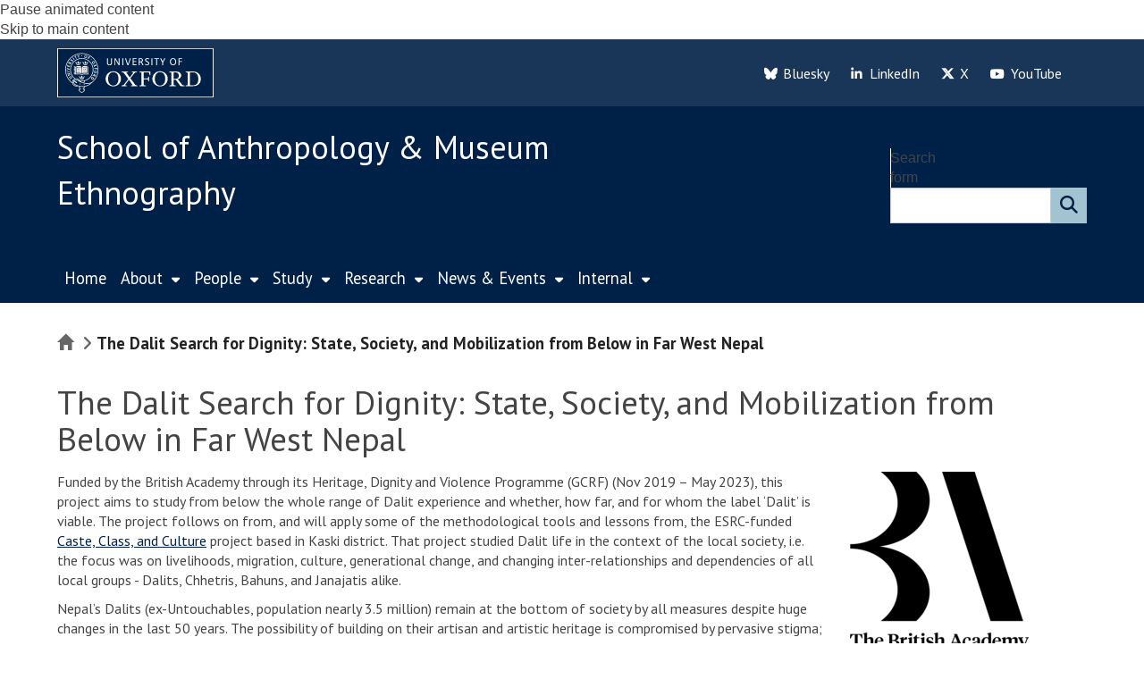

--- FILE ---
content_type: text/html; charset=utf-8
request_url: https://anthro.web.ox.ac.uk/the-dalit-search-for-dignity-state-society-and-mobilization-from-below-in-far-west-nepal
body_size: 36551
content:
<!DOCTYPE html>
<html lang="en" dir="ltr" prefix="content: http://purl.org/rss/1.0/modules/content/ dc: http://purl.org/dc/terms/ foaf: http://xmlns.com/foaf/0.1/ og: http://ogp.me/ns# rdfs: http://www.w3.org/2000/01/rdf-schema# sioc: http://rdfs.org/sioc/ns# sioct: http://rdfs.org/sioc/types# skos: http://www.w3.org/2004/02/skos/core# xsd: http://www.w3.org/2001/XMLSchema#">
<head>
  <!-- force compatibility mode (quirks mode) off in IE  to avoid IE8/9/10 rendering as IE7 -->
  <meta http-equiv="X-UA-Compatible" content="IE=edge" />
  <meta charset="utf-8"><script type="text/javascript">(window.NREUM||(NREUM={})).init={ajax:{deny_list:["bam.nr-data.net"]},feature_flags:["soft_nav"]};(window.NREUM||(NREUM={})).loader_config={xpid:"VQABUFZaCxAFVVZbAwIFXg==",licenseKey:"74a7a5817d",applicationID:"51794328",browserID:"51795500"};;/*! For license information please see nr-loader-full-1.308.0.min.js.LICENSE.txt */
(()=>{var e,t,r={384:(e,t,r)=>{"use strict";r.d(t,{NT:()=>a,US:()=>u,Zm:()=>o,bQ:()=>d,dV:()=>c,pV:()=>l});var n=r(6154),i=r(1863),s=r(1910);const a={beacon:"bam.nr-data.net",errorBeacon:"bam.nr-data.net"};function o(){return n.gm.NREUM||(n.gm.NREUM={}),void 0===n.gm.newrelic&&(n.gm.newrelic=n.gm.NREUM),n.gm.NREUM}function c(){let e=o();return e.o||(e.o={ST:n.gm.setTimeout,SI:n.gm.setImmediate||n.gm.setInterval,CT:n.gm.clearTimeout,XHR:n.gm.XMLHttpRequest,REQ:n.gm.Request,EV:n.gm.Event,PR:n.gm.Promise,MO:n.gm.MutationObserver,FETCH:n.gm.fetch,WS:n.gm.WebSocket},(0,s.i)(...Object.values(e.o))),e}function d(e,t){let r=o();r.initializedAgents??={},t.initializedAt={ms:(0,i.t)(),date:new Date},r.initializedAgents[e]=t}function u(e,t){o()[e]=t}function l(){return function(){let e=o();const t=e.info||{};e.info={beacon:a.beacon,errorBeacon:a.errorBeacon,...t}}(),function(){let e=o();const t=e.init||{};e.init={...t}}(),c(),function(){let e=o();const t=e.loader_config||{};e.loader_config={...t}}(),o()}},782:(e,t,r)=>{"use strict";r.d(t,{T:()=>n});const n=r(860).K7.pageViewTiming},860:(e,t,r)=>{"use strict";r.d(t,{$J:()=>u,K7:()=>c,P3:()=>d,XX:()=>i,Yy:()=>o,df:()=>s,qY:()=>n,v4:()=>a});const n="events",i="jserrors",s="browser/blobs",a="rum",o="browser/logs",c={ajax:"ajax",genericEvents:"generic_events",jserrors:i,logging:"logging",metrics:"metrics",pageAction:"page_action",pageViewEvent:"page_view_event",pageViewTiming:"page_view_timing",sessionReplay:"session_replay",sessionTrace:"session_trace",softNav:"soft_navigations",spa:"spa"},d={[c.pageViewEvent]:1,[c.pageViewTiming]:2,[c.metrics]:3,[c.jserrors]:4,[c.spa]:5,[c.ajax]:6,[c.sessionTrace]:7,[c.softNav]:8,[c.sessionReplay]:9,[c.logging]:10,[c.genericEvents]:11},u={[c.pageViewEvent]:a,[c.pageViewTiming]:n,[c.ajax]:n,[c.spa]:n,[c.softNav]:n,[c.metrics]:i,[c.jserrors]:i,[c.sessionTrace]:s,[c.sessionReplay]:s,[c.logging]:o,[c.genericEvents]:"ins"}},944:(e,t,r)=>{"use strict";r.d(t,{R:()=>i});var n=r(3241);function i(e,t){"function"==typeof console.debug&&(console.debug("New Relic Warning: https://github.com/newrelic/newrelic-browser-agent/blob/main/docs/warning-codes.md#".concat(e),t),(0,n.W)({agentIdentifier:null,drained:null,type:"data",name:"warn",feature:"warn",data:{code:e,secondary:t}}))}},993:(e,t,r)=>{"use strict";r.d(t,{A$:()=>s,ET:()=>a,TZ:()=>o,p_:()=>i});var n=r(860);const i={ERROR:"ERROR",WARN:"WARN",INFO:"INFO",DEBUG:"DEBUG",TRACE:"TRACE"},s={OFF:0,ERROR:1,WARN:2,INFO:3,DEBUG:4,TRACE:5},a="log",o=n.K7.logging},1541:(e,t,r)=>{"use strict";r.d(t,{U:()=>i,f:()=>n});const n={MFE:"MFE",BA:"BA"};function i(e,t){if(2!==t?.harvestEndpointVersion)return{};const r=t.agentRef.runtime.appMetadata.agents[0].entityGuid;return e?{"source.id":e.id,"source.name":e.name,"source.type":e.type,"parent.id":e.parent?.id||r,"parent.type":e.parent?.type||n.BA}:{"entity.guid":r,appId:t.agentRef.info.applicationID}}},1687:(e,t,r)=>{"use strict";r.d(t,{Ak:()=>d,Ze:()=>h,x3:()=>u});var n=r(3241),i=r(7836),s=r(3606),a=r(860),o=r(2646);const c={};function d(e,t){const r={staged:!1,priority:a.P3[t]||0};l(e),c[e].get(t)||c[e].set(t,r)}function u(e,t){e&&c[e]&&(c[e].get(t)&&c[e].delete(t),p(e,t,!1),c[e].size&&f(e))}function l(e){if(!e)throw new Error("agentIdentifier required");c[e]||(c[e]=new Map)}function h(e="",t="feature",r=!1){if(l(e),!e||!c[e].get(t)||r)return p(e,t);c[e].get(t).staged=!0,f(e)}function f(e){const t=Array.from(c[e]);t.every(([e,t])=>t.staged)&&(t.sort((e,t)=>e[1].priority-t[1].priority),t.forEach(([t])=>{c[e].delete(t),p(e,t)}))}function p(e,t,r=!0){const a=e?i.ee.get(e):i.ee,c=s.i.handlers;if(!a.aborted&&a.backlog&&c){if((0,n.W)({agentIdentifier:e,type:"lifecycle",name:"drain",feature:t}),r){const e=a.backlog[t],r=c[t];if(r){for(let t=0;e&&t<e.length;++t)g(e[t],r);Object.entries(r).forEach(([e,t])=>{Object.values(t||{}).forEach(t=>{t[0]?.on&&t[0]?.context()instanceof o.y&&t[0].on(e,t[1])})})}}a.isolatedBacklog||delete c[t],a.backlog[t]=null,a.emit("drain-"+t,[])}}function g(e,t){var r=e[1];Object.values(t[r]||{}).forEach(t=>{var r=e[0];if(t[0]===r){var n=t[1],i=e[3],s=e[2];n.apply(i,s)}})}},1738:(e,t,r)=>{"use strict";r.d(t,{U:()=>f,Y:()=>h});var n=r(3241),i=r(9908),s=r(1863),a=r(944),o=r(5701),c=r(3969),d=r(8362),u=r(860),l=r(4261);function h(e,t,r,s){const h=s||r;!h||h[e]&&h[e]!==d.d.prototype[e]||(h[e]=function(){(0,i.p)(c.xV,["API/"+e+"/called"],void 0,u.K7.metrics,r.ee),(0,n.W)({agentIdentifier:r.agentIdentifier,drained:!!o.B?.[r.agentIdentifier],type:"data",name:"api",feature:l.Pl+e,data:{}});try{return t.apply(this,arguments)}catch(e){(0,a.R)(23,e)}})}function f(e,t,r,n,a){const o=e.info;null===r?delete o.jsAttributes[t]:o.jsAttributes[t]=r,(a||null===r)&&(0,i.p)(l.Pl+n,[(0,s.t)(),t,r],void 0,"session",e.ee)}},1741:(e,t,r)=>{"use strict";r.d(t,{W:()=>s});var n=r(944),i=r(4261);class s{#e(e,...t){if(this[e]!==s.prototype[e])return this[e](...t);(0,n.R)(35,e)}addPageAction(e,t){return this.#e(i.hG,e,t)}register(e){return this.#e(i.eY,e)}recordCustomEvent(e,t){return this.#e(i.fF,e,t)}setPageViewName(e,t){return this.#e(i.Fw,e,t)}setCustomAttribute(e,t,r){return this.#e(i.cD,e,t,r)}noticeError(e,t){return this.#e(i.o5,e,t)}setUserId(e,t=!1){return this.#e(i.Dl,e,t)}setApplicationVersion(e){return this.#e(i.nb,e)}setErrorHandler(e){return this.#e(i.bt,e)}addRelease(e,t){return this.#e(i.k6,e,t)}log(e,t){return this.#e(i.$9,e,t)}start(){return this.#e(i.d3)}finished(e){return this.#e(i.BL,e)}recordReplay(){return this.#e(i.CH)}pauseReplay(){return this.#e(i.Tb)}addToTrace(e){return this.#e(i.U2,e)}setCurrentRouteName(e){return this.#e(i.PA,e)}interaction(e){return this.#e(i.dT,e)}wrapLogger(e,t,r){return this.#e(i.Wb,e,t,r)}measure(e,t){return this.#e(i.V1,e,t)}consent(e){return this.#e(i.Pv,e)}}},1863:(e,t,r)=>{"use strict";function n(){return Math.floor(performance.now())}r.d(t,{t:()=>n})},1910:(e,t,r)=>{"use strict";r.d(t,{i:()=>s});var n=r(944);const i=new Map;function s(...e){return e.every(e=>{if(i.has(e))return i.get(e);const t="function"==typeof e?e.toString():"",r=t.includes("[native code]"),s=t.includes("nrWrapper");return r||s||(0,n.R)(64,e?.name||t),i.set(e,r),r})}},2555:(e,t,r)=>{"use strict";r.d(t,{D:()=>o,f:()=>a});var n=r(384),i=r(8122);const s={beacon:n.NT.beacon,errorBeacon:n.NT.errorBeacon,licenseKey:void 0,applicationID:void 0,sa:void 0,queueTime:void 0,applicationTime:void 0,ttGuid:void 0,user:void 0,account:void 0,product:void 0,extra:void 0,jsAttributes:{},userAttributes:void 0,atts:void 0,transactionName:void 0,tNamePlain:void 0};function a(e){try{return!!e.licenseKey&&!!e.errorBeacon&&!!e.applicationID}catch(e){return!1}}const o=e=>(0,i.a)(e,s)},2614:(e,t,r)=>{"use strict";r.d(t,{BB:()=>a,H3:()=>n,g:()=>d,iL:()=>c,tS:()=>o,uh:()=>i,wk:()=>s});const n="NRBA",i="SESSION",s=144e5,a=18e5,o={STARTED:"session-started",PAUSE:"session-pause",RESET:"session-reset",RESUME:"session-resume",UPDATE:"session-update"},c={SAME_TAB:"same-tab",CROSS_TAB:"cross-tab"},d={OFF:0,FULL:1,ERROR:2}},2646:(e,t,r)=>{"use strict";r.d(t,{y:()=>n});class n{constructor(e){this.contextId=e}}},2843:(e,t,r)=>{"use strict";r.d(t,{G:()=>s,u:()=>i});var n=r(3878);function i(e,t=!1,r,i){(0,n.DD)("visibilitychange",function(){if(t)return void("hidden"===document.visibilityState&&e());e(document.visibilityState)},r,i)}function s(e,t,r){(0,n.sp)("pagehide",e,t,r)}},3241:(e,t,r)=>{"use strict";r.d(t,{W:()=>s});var n=r(6154);const i="newrelic";function s(e={}){try{n.gm.dispatchEvent(new CustomEvent(i,{detail:e}))}catch(e){}}},3304:(e,t,r)=>{"use strict";r.d(t,{A:()=>s});var n=r(7836);const i=()=>{const e=new WeakSet;return(t,r)=>{if("object"==typeof r&&null!==r){if(e.has(r))return;e.add(r)}return r}};function s(e){try{return JSON.stringify(e,i())??""}catch(e){try{n.ee.emit("internal-error",[e])}catch(e){}return""}}},3333:(e,t,r)=>{"use strict";r.d(t,{$v:()=>u,TZ:()=>n,Xh:()=>c,Zp:()=>i,kd:()=>d,mq:()=>o,nf:()=>a,qN:()=>s});const n=r(860).K7.genericEvents,i=["auxclick","click","copy","keydown","paste","scrollend"],s=["focus","blur"],a=4,o=1e3,c=2e3,d=["PageAction","UserAction","BrowserPerformance"],u={RESOURCES:"experimental.resources",REGISTER:"register"}},3434:(e,t,r)=>{"use strict";r.d(t,{Jt:()=>s,YM:()=>d});var n=r(7836),i=r(5607);const s="nr@original:".concat(i.W),a=50;var o=Object.prototype.hasOwnProperty,c=!1;function d(e,t){return e||(e=n.ee),r.inPlace=function(e,t,n,i,s){n||(n="");const a="-"===n.charAt(0);for(let o=0;o<t.length;o++){const c=t[o],d=e[c];l(d)||(e[c]=r(d,a?c+n:n,i,c,s))}},r.flag=s,r;function r(t,r,n,c,d){return l(t)?t:(r||(r=""),nrWrapper[s]=t,function(e,t,r){if(Object.defineProperty&&Object.keys)try{return Object.keys(e).forEach(function(r){Object.defineProperty(t,r,{get:function(){return e[r]},set:function(t){return e[r]=t,t}})}),t}catch(e){u([e],r)}for(var n in e)o.call(e,n)&&(t[n]=e[n])}(t,nrWrapper,e),nrWrapper);function nrWrapper(){var s,o,l,h;let f;try{o=this,s=[...arguments],l="function"==typeof n?n(s,o):n||{}}catch(t){u([t,"",[s,o,c],l],e)}i(r+"start",[s,o,c],l,d);const p=performance.now();let g;try{return h=t.apply(o,s),g=performance.now(),h}catch(e){throw g=performance.now(),i(r+"err",[s,o,e],l,d),f=e,f}finally{const e=g-p,t={start:p,end:g,duration:e,isLongTask:e>=a,methodName:c,thrownError:f};t.isLongTask&&i("long-task",[t,o],l,d),i(r+"end",[s,o,h],l,d)}}}function i(r,n,i,s){if(!c||t){var a=c;c=!0;try{e.emit(r,n,i,t,s)}catch(t){u([t,r,n,i],e)}c=a}}}function u(e,t){t||(t=n.ee);try{t.emit("internal-error",e)}catch(e){}}function l(e){return!(e&&"function"==typeof e&&e.apply&&!e[s])}},3606:(e,t,r)=>{"use strict";r.d(t,{i:()=>s});var n=r(9908);s.on=a;var i=s.handlers={};function s(e,t,r,s){a(s||n.d,i,e,t,r)}function a(e,t,r,i,s){s||(s="feature"),e||(e=n.d);var a=t[s]=t[s]||{};(a[r]=a[r]||[]).push([e,i])}},3738:(e,t,r)=>{"use strict";r.d(t,{He:()=>i,Kp:()=>o,Lc:()=>d,Rz:()=>u,TZ:()=>n,bD:()=>s,d3:()=>a,jx:()=>l,sl:()=>h,uP:()=>c});const n=r(860).K7.sessionTrace,i="bstResource",s="resource",a="-start",o="-end",c="fn"+a,d="fn"+o,u="pushState",l=1e3,h=3e4},3785:(e,t,r)=>{"use strict";r.d(t,{R:()=>c,b:()=>d});var n=r(9908),i=r(1863),s=r(860),a=r(3969),o=r(993);function c(e,t,r={},c=o.p_.INFO,d=!0,u,l=(0,i.t)()){(0,n.p)(a.xV,["API/logging/".concat(c.toLowerCase(),"/called")],void 0,s.K7.metrics,e),(0,n.p)(o.ET,[l,t,r,c,d,u],void 0,s.K7.logging,e)}function d(e){return"string"==typeof e&&Object.values(o.p_).some(t=>t===e.toUpperCase().trim())}},3878:(e,t,r)=>{"use strict";function n(e,t){return{capture:e,passive:!1,signal:t}}function i(e,t,r=!1,i){window.addEventListener(e,t,n(r,i))}function s(e,t,r=!1,i){document.addEventListener(e,t,n(r,i))}r.d(t,{DD:()=>s,jT:()=>n,sp:()=>i})},3969:(e,t,r)=>{"use strict";r.d(t,{TZ:()=>n,XG:()=>o,rs:()=>i,xV:()=>a,z_:()=>s});const n=r(860).K7.metrics,i="sm",s="cm",a="storeSupportabilityMetrics",o="storeEventMetrics"},4234:(e,t,r)=>{"use strict";r.d(t,{W:()=>s});var n=r(7836),i=r(1687);class s{constructor(e,t){this.agentIdentifier=e,this.ee=n.ee.get(e),this.featureName=t,this.blocked=!1}deregisterDrain(){(0,i.x3)(this.agentIdentifier,this.featureName)}}},4261:(e,t,r)=>{"use strict";r.d(t,{$9:()=>d,BL:()=>o,CH:()=>f,Dl:()=>w,Fw:()=>y,PA:()=>m,Pl:()=>n,Pv:()=>T,Tb:()=>l,U2:()=>s,V1:()=>E,Wb:()=>x,bt:()=>b,cD:()=>v,d3:()=>R,dT:()=>c,eY:()=>p,fF:()=>h,hG:()=>i,k6:()=>a,nb:()=>g,o5:()=>u});const n="api-",i="addPageAction",s="addToTrace",a="addRelease",o="finished",c="interaction",d="log",u="noticeError",l="pauseReplay",h="recordCustomEvent",f="recordReplay",p="register",g="setApplicationVersion",m="setCurrentRouteName",v="setCustomAttribute",b="setErrorHandler",y="setPageViewName",w="setUserId",R="start",x="wrapLogger",E="measure",T="consent"},5205:(e,t,r)=>{"use strict";r.d(t,{j:()=>S});var n=r(384),i=r(1741);var s=r(2555),a=r(3333);const o=e=>{if(!e||"string"!=typeof e)return!1;try{document.createDocumentFragment().querySelector(e)}catch{return!1}return!0};var c=r(2614),d=r(944),u=r(8122);const l="[data-nr-mask]",h=e=>(0,u.a)(e,(()=>{const e={feature_flags:[],experimental:{allow_registered_children:!1,resources:!1},mask_selector:"*",block_selector:"[data-nr-block]",mask_input_options:{color:!1,date:!1,"datetime-local":!1,email:!1,month:!1,number:!1,range:!1,search:!1,tel:!1,text:!1,time:!1,url:!1,week:!1,textarea:!1,select:!1,password:!0}};return{ajax:{deny_list:void 0,block_internal:!0,enabled:!0,autoStart:!0},api:{get allow_registered_children(){return e.feature_flags.includes(a.$v.REGISTER)||e.experimental.allow_registered_children},set allow_registered_children(t){e.experimental.allow_registered_children=t},duplicate_registered_data:!1},browser_consent_mode:{enabled:!1},distributed_tracing:{enabled:void 0,exclude_newrelic_header:void 0,cors_use_newrelic_header:void 0,cors_use_tracecontext_headers:void 0,allowed_origins:void 0},get feature_flags(){return e.feature_flags},set feature_flags(t){e.feature_flags=t},generic_events:{enabled:!0,autoStart:!0},harvest:{interval:30},jserrors:{enabled:!0,autoStart:!0},logging:{enabled:!0,autoStart:!0},metrics:{enabled:!0,autoStart:!0},obfuscate:void 0,page_action:{enabled:!0},page_view_event:{enabled:!0,autoStart:!0},page_view_timing:{enabled:!0,autoStart:!0},performance:{capture_marks:!1,capture_measures:!1,capture_detail:!0,resources:{get enabled(){return e.feature_flags.includes(a.$v.RESOURCES)||e.experimental.resources},set enabled(t){e.experimental.resources=t},asset_types:[],first_party_domains:[],ignore_newrelic:!0}},privacy:{cookies_enabled:!0},proxy:{assets:void 0,beacon:void 0},session:{expiresMs:c.wk,inactiveMs:c.BB},session_replay:{autoStart:!0,enabled:!1,preload:!1,sampling_rate:10,error_sampling_rate:100,collect_fonts:!1,inline_images:!1,fix_stylesheets:!0,mask_all_inputs:!0,get mask_text_selector(){return e.mask_selector},set mask_text_selector(t){o(t)?e.mask_selector="".concat(t,",").concat(l):""===t||null===t?e.mask_selector=l:(0,d.R)(5,t)},get block_class(){return"nr-block"},get ignore_class(){return"nr-ignore"},get mask_text_class(){return"nr-mask"},get block_selector(){return e.block_selector},set block_selector(t){o(t)?e.block_selector+=",".concat(t):""!==t&&(0,d.R)(6,t)},get mask_input_options(){return e.mask_input_options},set mask_input_options(t){t&&"object"==typeof t?e.mask_input_options={...t,password:!0}:(0,d.R)(7,t)}},session_trace:{enabled:!0,autoStart:!0},soft_navigations:{enabled:!0,autoStart:!0},spa:{enabled:!0,autoStart:!0},ssl:void 0,user_actions:{enabled:!0,elementAttributes:["id","className","tagName","type"]}}})());var f=r(6154),p=r(9324);let g=0;const m={buildEnv:p.F3,distMethod:p.Xs,version:p.xv,originTime:f.WN},v={consented:!1},b={appMetadata:{},get consented(){return this.session?.state?.consent||v.consented},set consented(e){v.consented=e},customTransaction:void 0,denyList:void 0,disabled:!1,harvester:void 0,isolatedBacklog:!1,isRecording:!1,loaderType:void 0,maxBytes:3e4,obfuscator:void 0,onerror:void 0,ptid:void 0,releaseIds:{},session:void 0,timeKeeper:void 0,registeredEntities:[],jsAttributesMetadata:{bytes:0},get harvestCount(){return++g}},y=e=>{const t=(0,u.a)(e,b),r=Object.keys(m).reduce((e,t)=>(e[t]={value:m[t],writable:!1,configurable:!0,enumerable:!0},e),{});return Object.defineProperties(t,r)};var w=r(5701);const R=e=>{const t=e.startsWith("http");e+="/",r.p=t?e:"https://"+e};var x=r(7836),E=r(3241);const T={accountID:void 0,trustKey:void 0,agentID:void 0,licenseKey:void 0,applicationID:void 0,xpid:void 0},A=e=>(0,u.a)(e,T),_=new Set;function S(e,t={},r,a){let{init:o,info:c,loader_config:d,runtime:u={},exposed:l=!0}=t;if(!c){const e=(0,n.pV)();o=e.init,c=e.info,d=e.loader_config}e.init=h(o||{}),e.loader_config=A(d||{}),c.jsAttributes??={},f.bv&&(c.jsAttributes.isWorker=!0),e.info=(0,s.D)(c);const p=e.init,g=[c.beacon,c.errorBeacon];_.has(e.agentIdentifier)||(p.proxy.assets&&(R(p.proxy.assets),g.push(p.proxy.assets)),p.proxy.beacon&&g.push(p.proxy.beacon),e.beacons=[...g],function(e){const t=(0,n.pV)();Object.getOwnPropertyNames(i.W.prototype).forEach(r=>{const n=i.W.prototype[r];if("function"!=typeof n||"constructor"===n)return;let s=t[r];e[r]&&!1!==e.exposed&&"micro-agent"!==e.runtime?.loaderType&&(t[r]=(...t)=>{const n=e[r](...t);return s?s(...t):n})})}(e),(0,n.US)("activatedFeatures",w.B)),u.denyList=[...p.ajax.deny_list||[],...p.ajax.block_internal?g:[]],u.ptid=e.agentIdentifier,u.loaderType=r,e.runtime=y(u),_.has(e.agentIdentifier)||(e.ee=x.ee.get(e.agentIdentifier),e.exposed=l,(0,E.W)({agentIdentifier:e.agentIdentifier,drained:!!w.B?.[e.agentIdentifier],type:"lifecycle",name:"initialize",feature:void 0,data:e.config})),_.add(e.agentIdentifier)}},5270:(e,t,r)=>{"use strict";r.d(t,{Aw:()=>a,SR:()=>s,rF:()=>o});var n=r(384),i=r(7767);function s(e){return!!(0,n.dV)().o.MO&&(0,i.V)(e)&&!0===e?.session_trace.enabled}function a(e){return!0===e?.session_replay.preload&&s(e)}function o(e,t){try{if("string"==typeof t?.type){if("password"===t.type.toLowerCase())return"*".repeat(e?.length||0);if(void 0!==t?.dataset?.nrUnmask||t?.classList?.contains("nr-unmask"))return e}}catch(e){}return"string"==typeof e?e.replace(/[\S]/g,"*"):"*".repeat(e?.length||0)}},5289:(e,t,r)=>{"use strict";r.d(t,{GG:()=>a,Qr:()=>c,sB:()=>o});var n=r(3878),i=r(6389);function s(){return"undefined"==typeof document||"complete"===document.readyState}function a(e,t){if(s())return e();const r=(0,i.J)(e),a=setInterval(()=>{s()&&(clearInterval(a),r())},500);(0,n.sp)("load",r,t)}function o(e){if(s())return e();(0,n.DD)("DOMContentLoaded",e)}function c(e){if(s())return e();(0,n.sp)("popstate",e)}},5607:(e,t,r)=>{"use strict";r.d(t,{W:()=>n});const n=(0,r(9566).bz)()},5701:(e,t,r)=>{"use strict";r.d(t,{B:()=>s,t:()=>a});var n=r(3241);const i=new Set,s={};function a(e,t){const r=t.agentIdentifier;s[r]??={},e&&"object"==typeof e&&(i.has(r)||(t.ee.emit("rumresp",[e]),s[r]=e,i.add(r),(0,n.W)({agentIdentifier:r,loaded:!0,drained:!0,type:"lifecycle",name:"load",feature:void 0,data:e})))}},6154:(e,t,r)=>{"use strict";r.d(t,{OF:()=>d,RI:()=>i,WN:()=>h,bv:()=>s,eN:()=>f,gm:()=>a,lR:()=>l,m:()=>c,mw:()=>o,sb:()=>u});var n=r(1863);const i="undefined"!=typeof window&&!!window.document,s="undefined"!=typeof WorkerGlobalScope&&("undefined"!=typeof self&&self instanceof WorkerGlobalScope&&self.navigator instanceof WorkerNavigator||"undefined"!=typeof globalThis&&globalThis instanceof WorkerGlobalScope&&globalThis.navigator instanceof WorkerNavigator),a=i?window:"undefined"!=typeof WorkerGlobalScope&&("undefined"!=typeof self&&self instanceof WorkerGlobalScope&&self||"undefined"!=typeof globalThis&&globalThis instanceof WorkerGlobalScope&&globalThis),o=Boolean("hidden"===a?.document?.visibilityState),c=""+a?.location,d=/iPad|iPhone|iPod/.test(a.navigator?.userAgent),u=d&&"undefined"==typeof SharedWorker,l=(()=>{const e=a.navigator?.userAgent?.match(/Firefox[/\s](\d+\.\d+)/);return Array.isArray(e)&&e.length>=2?+e[1]:0})(),h=Date.now()-(0,n.t)(),f=()=>"undefined"!=typeof PerformanceNavigationTiming&&a?.performance?.getEntriesByType("navigation")?.[0]?.responseStart},6344:(e,t,r)=>{"use strict";r.d(t,{BB:()=>u,Qb:()=>l,TZ:()=>i,Ug:()=>a,Vh:()=>s,_s:()=>o,bc:()=>d,yP:()=>c});var n=r(2614);const i=r(860).K7.sessionReplay,s="errorDuringReplay",a=.12,o={DomContentLoaded:0,Load:1,FullSnapshot:2,IncrementalSnapshot:3,Meta:4,Custom:5},c={[n.g.ERROR]:15e3,[n.g.FULL]:3e5,[n.g.OFF]:0},d={RESET:{message:"Session was reset",sm:"Reset"},IMPORT:{message:"Recorder failed to import",sm:"Import"},TOO_MANY:{message:"429: Too Many Requests",sm:"Too-Many"},TOO_BIG:{message:"Payload was too large",sm:"Too-Big"},CROSS_TAB:{message:"Session Entity was set to OFF on another tab",sm:"Cross-Tab"},ENTITLEMENTS:{message:"Session Replay is not allowed and will not be started",sm:"Entitlement"}},u=5e3,l={API:"api",RESUME:"resume",SWITCH_TO_FULL:"switchToFull",INITIALIZE:"initialize",PRELOAD:"preload"}},6389:(e,t,r)=>{"use strict";function n(e,t=500,r={}){const n=r?.leading||!1;let i;return(...r)=>{n&&void 0===i&&(e.apply(this,r),i=setTimeout(()=>{i=clearTimeout(i)},t)),n||(clearTimeout(i),i=setTimeout(()=>{e.apply(this,r)},t))}}function i(e){let t=!1;return(...r)=>{t||(t=!0,e.apply(this,r))}}r.d(t,{J:()=>i,s:()=>n})},6630:(e,t,r)=>{"use strict";r.d(t,{T:()=>n});const n=r(860).K7.pageViewEvent},6774:(e,t,r)=>{"use strict";r.d(t,{T:()=>n});const n=r(860).K7.jserrors},7295:(e,t,r)=>{"use strict";r.d(t,{Xv:()=>a,gX:()=>i,iW:()=>s});var n=[];function i(e){if(!e||s(e))return!1;if(0===n.length)return!0;if("*"===n[0].hostname)return!1;for(var t=0;t<n.length;t++){var r=n[t];if(r.hostname.test(e.hostname)&&r.pathname.test(e.pathname))return!1}return!0}function s(e){return void 0===e.hostname}function a(e){if(n=[],e&&e.length)for(var t=0;t<e.length;t++){let r=e[t];if(!r)continue;if("*"===r)return void(n=[{hostname:"*"}]);0===r.indexOf("http://")?r=r.substring(7):0===r.indexOf("https://")&&(r=r.substring(8));const i=r.indexOf("/");let s,a;i>0?(s=r.substring(0,i),a=r.substring(i)):(s=r,a="*");let[c]=s.split(":");n.push({hostname:o(c),pathname:o(a,!0)})}}function o(e,t=!1){const r=e.replace(/[.+?^${}()|[\]\\]/g,e=>"\\"+e).replace(/\*/g,".*?");return new RegExp((t?"^":"")+r+"$")}},7485:(e,t,r)=>{"use strict";r.d(t,{D:()=>i});var n=r(6154);function i(e){if(0===(e||"").indexOf("data:"))return{protocol:"data"};try{const t=new URL(e,location.href),r={port:t.port,hostname:t.hostname,pathname:t.pathname,search:t.search,protocol:t.protocol.slice(0,t.protocol.indexOf(":")),sameOrigin:t.protocol===n.gm?.location?.protocol&&t.host===n.gm?.location?.host};return r.port&&""!==r.port||("http:"===t.protocol&&(r.port="80"),"https:"===t.protocol&&(r.port="443")),r.pathname&&""!==r.pathname?r.pathname.startsWith("/")||(r.pathname="/".concat(r.pathname)):r.pathname="/",r}catch(e){return{}}}},7699:(e,t,r)=>{"use strict";r.d(t,{It:()=>s,KC:()=>o,No:()=>i,qh:()=>a});var n=r(860);const i=16e3,s=1e6,a="SESSION_ERROR",o={[n.K7.logging]:!0,[n.K7.genericEvents]:!1,[n.K7.jserrors]:!1,[n.K7.ajax]:!1}},7767:(e,t,r)=>{"use strict";r.d(t,{V:()=>i});var n=r(6154);const i=e=>n.RI&&!0===e?.privacy.cookies_enabled},7836:(e,t,r)=>{"use strict";r.d(t,{P:()=>o,ee:()=>c});var n=r(384),i=r(8990),s=r(2646),a=r(5607);const o="nr@context:".concat(a.W),c=function e(t,r){var n={},a={},u={},l=!1;try{l=16===r.length&&d.initializedAgents?.[r]?.runtime.isolatedBacklog}catch(e){}var h={on:p,addEventListener:p,removeEventListener:function(e,t){var r=n[e];if(!r)return;for(var i=0;i<r.length;i++)r[i]===t&&r.splice(i,1)},emit:function(e,r,n,i,s){!1!==s&&(s=!0);if(c.aborted&&!i)return;t&&s&&t.emit(e,r,n);var o=f(n);g(e).forEach(e=>{e.apply(o,r)});var d=v()[a[e]];d&&d.push([h,e,r,o]);return o},get:m,listeners:g,context:f,buffer:function(e,t){const r=v();if(t=t||"feature",h.aborted)return;Object.entries(e||{}).forEach(([e,n])=>{a[n]=t,t in r||(r[t]=[])})},abort:function(){h._aborted=!0,Object.keys(h.backlog).forEach(e=>{delete h.backlog[e]})},isBuffering:function(e){return!!v()[a[e]]},debugId:r,backlog:l?{}:t&&"object"==typeof t.backlog?t.backlog:{},isolatedBacklog:l};return Object.defineProperty(h,"aborted",{get:()=>{let e=h._aborted||!1;return e||(t&&(e=t.aborted),e)}}),h;function f(e){return e&&e instanceof s.y?e:e?(0,i.I)(e,o,()=>new s.y(o)):new s.y(o)}function p(e,t){n[e]=g(e).concat(t)}function g(e){return n[e]||[]}function m(t){return u[t]=u[t]||e(h,t)}function v(){return h.backlog}}(void 0,"globalEE"),d=(0,n.Zm)();d.ee||(d.ee=c)},8122:(e,t,r)=>{"use strict";r.d(t,{a:()=>i});var n=r(944);function i(e,t){try{if(!e||"object"!=typeof e)return(0,n.R)(3);if(!t||"object"!=typeof t)return(0,n.R)(4);const r=Object.create(Object.getPrototypeOf(t),Object.getOwnPropertyDescriptors(t)),s=0===Object.keys(r).length?e:r;for(let a in s)if(void 0!==e[a])try{if(null===e[a]){r[a]=null;continue}Array.isArray(e[a])&&Array.isArray(t[a])?r[a]=Array.from(new Set([...e[a],...t[a]])):"object"==typeof e[a]&&"object"==typeof t[a]?r[a]=i(e[a],t[a]):r[a]=e[a]}catch(e){r[a]||(0,n.R)(1,e)}return r}catch(e){(0,n.R)(2,e)}}},8139:(e,t,r)=>{"use strict";r.d(t,{u:()=>h});var n=r(7836),i=r(3434),s=r(8990),a=r(6154);const o={},c=a.gm.XMLHttpRequest,d="addEventListener",u="removeEventListener",l="nr@wrapped:".concat(n.P);function h(e){var t=function(e){return(e||n.ee).get("events")}(e);if(o[t.debugId]++)return t;o[t.debugId]=1;var r=(0,i.YM)(t,!0);function h(e){r.inPlace(e,[d,u],"-",p)}function p(e,t){return e[1]}return"getPrototypeOf"in Object&&(a.RI&&f(document,h),c&&f(c.prototype,h),f(a.gm,h)),t.on(d+"-start",function(e,t){var n=e[1];if(null!==n&&("function"==typeof n||"object"==typeof n)&&"newrelic"!==e[0]){var i=(0,s.I)(n,l,function(){var e={object:function(){if("function"!=typeof n.handleEvent)return;return n.handleEvent.apply(n,arguments)},function:n}[typeof n];return e?r(e,"fn-",null,e.name||"anonymous"):n});this.wrapped=e[1]=i}}),t.on(u+"-start",function(e){e[1]=this.wrapped||e[1]}),t}function f(e,t,...r){let n=e;for(;"object"==typeof n&&!Object.prototype.hasOwnProperty.call(n,d);)n=Object.getPrototypeOf(n);n&&t(n,...r)}},8362:(e,t,r)=>{"use strict";r.d(t,{d:()=>s});var n=r(9566),i=r(1741);class s extends i.W{agentIdentifier=(0,n.LA)(16)}},8374:(e,t,r)=>{r.nc=(()=>{try{return document?.currentScript?.nonce}catch(e){}return""})()},8990:(e,t,r)=>{"use strict";r.d(t,{I:()=>i});var n=Object.prototype.hasOwnProperty;function i(e,t,r){if(n.call(e,t))return e[t];var i=r();if(Object.defineProperty&&Object.keys)try{return Object.defineProperty(e,t,{value:i,writable:!0,enumerable:!1}),i}catch(e){}return e[t]=i,i}},9119:(e,t,r)=>{"use strict";r.d(t,{L:()=>s});var n=/([^?#]*)[^#]*(#[^?]*|$).*/,i=/([^?#]*)().*/;function s(e,t){return e?e.replace(t?n:i,"$1$2"):e}},9300:(e,t,r)=>{"use strict";r.d(t,{T:()=>n});const n=r(860).K7.ajax},9324:(e,t,r)=>{"use strict";r.d(t,{AJ:()=>a,F3:()=>i,Xs:()=>s,Yq:()=>o,xv:()=>n});const n="1.308.0",i="PROD",s="CDN",a="@newrelic/rrweb",o="1.0.1"},9566:(e,t,r)=>{"use strict";r.d(t,{LA:()=>o,ZF:()=>c,bz:()=>a,el:()=>d});var n=r(6154);const i="xxxxxxxx-xxxx-4xxx-yxxx-xxxxxxxxxxxx";function s(e,t){return e?15&e[t]:16*Math.random()|0}function a(){const e=n.gm?.crypto||n.gm?.msCrypto;let t,r=0;return e&&e.getRandomValues&&(t=e.getRandomValues(new Uint8Array(30))),i.split("").map(e=>"x"===e?s(t,r++).toString(16):"y"===e?(3&s()|8).toString(16):e).join("")}function o(e){const t=n.gm?.crypto||n.gm?.msCrypto;let r,i=0;t&&t.getRandomValues&&(r=t.getRandomValues(new Uint8Array(e)));const a=[];for(var o=0;o<e;o++)a.push(s(r,i++).toString(16));return a.join("")}function c(){return o(16)}function d(){return o(32)}},9908:(e,t,r)=>{"use strict";r.d(t,{d:()=>n,p:()=>i});var n=r(7836).ee.get("handle");function i(e,t,r,i,s){s?(s.buffer([e],i),s.emit(e,t,r)):(n.buffer([e],i),n.emit(e,t,r))}}},n={};function i(e){var t=n[e];if(void 0!==t)return t.exports;var s=n[e]={exports:{}};return r[e](s,s.exports,i),s.exports}i.m=r,i.d=(e,t)=>{for(var r in t)i.o(t,r)&&!i.o(e,r)&&Object.defineProperty(e,r,{enumerable:!0,get:t[r]})},i.f={},i.e=e=>Promise.all(Object.keys(i.f).reduce((t,r)=>(i.f[r](e,t),t),[])),i.u=e=>({95:"nr-full-compressor",222:"nr-full-recorder",891:"nr-full"}[e]+"-1.308.0.min.js"),i.o=(e,t)=>Object.prototype.hasOwnProperty.call(e,t),e={},t="NRBA-1.308.0.PROD:",i.l=(r,n,s,a)=>{if(e[r])e[r].push(n);else{var o,c;if(void 0!==s)for(var d=document.getElementsByTagName("script"),u=0;u<d.length;u++){var l=d[u];if(l.getAttribute("src")==r||l.getAttribute("data-webpack")==t+s){o=l;break}}if(!o){c=!0;var h={891:"sha512-fcveNDcpRQS9OweGhN4uJe88Qmg+EVyH6j/wngwL2Le0m7LYyz7q+JDx7KBxsdDF4TaPVsSmHg12T3pHwdLa7w==",222:"sha512-O8ZzdvgB4fRyt7k2Qrr4STpR+tCA2mcQEig6/dP3rRy9uEx1CTKQ6cQ7Src0361y7xS434ua+zIPo265ZpjlEg==",95:"sha512-jDWejat/6/UDex/9XjYoPPmpMPuEvBCSuCg/0tnihjbn5bh9mP3An0NzFV9T5Tc+3kKhaXaZA8UIKPAanD2+Gw=="};(o=document.createElement("script")).charset="utf-8",i.nc&&o.setAttribute("nonce",i.nc),o.setAttribute("data-webpack",t+s),o.src=r,0!==o.src.indexOf(window.location.origin+"/")&&(o.crossOrigin="anonymous"),h[a]&&(o.integrity=h[a])}e[r]=[n];var f=(t,n)=>{o.onerror=o.onload=null,clearTimeout(p);var i=e[r];if(delete e[r],o.parentNode&&o.parentNode.removeChild(o),i&&i.forEach(e=>e(n)),t)return t(n)},p=setTimeout(f.bind(null,void 0,{type:"timeout",target:o}),12e4);o.onerror=f.bind(null,o.onerror),o.onload=f.bind(null,o.onload),c&&document.head.appendChild(o)}},i.r=e=>{"undefined"!=typeof Symbol&&Symbol.toStringTag&&Object.defineProperty(e,Symbol.toStringTag,{value:"Module"}),Object.defineProperty(e,"__esModule",{value:!0})},i.p="https://js-agent.newrelic.com/",(()=>{var e={85:0,959:0};i.f.j=(t,r)=>{var n=i.o(e,t)?e[t]:void 0;if(0!==n)if(n)r.push(n[2]);else{var s=new Promise((r,i)=>n=e[t]=[r,i]);r.push(n[2]=s);var a=i.p+i.u(t),o=new Error;i.l(a,r=>{if(i.o(e,t)&&(0!==(n=e[t])&&(e[t]=void 0),n)){var s=r&&("load"===r.type?"missing":r.type),a=r&&r.target&&r.target.src;o.message="Loading chunk "+t+" failed: ("+s+": "+a+")",o.name="ChunkLoadError",o.type=s,o.request=a,n[1](o)}},"chunk-"+t,t)}};var t=(t,r)=>{var n,s,[a,o,c]=r,d=0;if(a.some(t=>0!==e[t])){for(n in o)i.o(o,n)&&(i.m[n]=o[n]);if(c)c(i)}for(t&&t(r);d<a.length;d++)s=a[d],i.o(e,s)&&e[s]&&e[s][0](),e[s]=0},r=self["webpackChunk:NRBA-1.308.0.PROD"]=self["webpackChunk:NRBA-1.308.0.PROD"]||[];r.forEach(t.bind(null,0)),r.push=t.bind(null,r.push.bind(r))})(),(()=>{"use strict";i(8374);var e=i(8362),t=i(860);const r=Object.values(t.K7);var n=i(5205);var s=i(9908),a=i(1863),o=i(4261),c=i(1738);var d=i(1687),u=i(4234),l=i(5289),h=i(6154),f=i(944),p=i(5270),g=i(7767),m=i(6389),v=i(7699);class b extends u.W{constructor(e,t){super(e.agentIdentifier,t),this.agentRef=e,this.abortHandler=void 0,this.featAggregate=void 0,this.loadedSuccessfully=void 0,this.onAggregateImported=new Promise(e=>{this.loadedSuccessfully=e}),this.deferred=Promise.resolve(),!1===e.init[this.featureName].autoStart?this.deferred=new Promise((t,r)=>{this.ee.on("manual-start-all",(0,m.J)(()=>{(0,d.Ak)(e.agentIdentifier,this.featureName),t()}))}):(0,d.Ak)(e.agentIdentifier,t)}importAggregator(e,t,r={}){if(this.featAggregate)return;const n=async()=>{let n;await this.deferred;try{if((0,g.V)(e.init)){const{setupAgentSession:t}=await i.e(891).then(i.bind(i,8766));n=t(e)}}catch(e){(0,f.R)(20,e),this.ee.emit("internal-error",[e]),(0,s.p)(v.qh,[e],void 0,this.featureName,this.ee)}try{if(!this.#t(this.featureName,n,e.init))return(0,d.Ze)(this.agentIdentifier,this.featureName),void this.loadedSuccessfully(!1);const{Aggregate:i}=await t();this.featAggregate=new i(e,r),e.runtime.harvester.initializedAggregates.push(this.featAggregate),this.loadedSuccessfully(!0)}catch(e){(0,f.R)(34,e),this.abortHandler?.(),(0,d.Ze)(this.agentIdentifier,this.featureName,!0),this.loadedSuccessfully(!1),this.ee&&this.ee.abort()}};h.RI?(0,l.GG)(()=>n(),!0):n()}#t(e,r,n){if(this.blocked)return!1;switch(e){case t.K7.sessionReplay:return(0,p.SR)(n)&&!!r;case t.K7.sessionTrace:return!!r;default:return!0}}}var y=i(6630),w=i(2614),R=i(3241);class x extends b{static featureName=y.T;constructor(e){var t;super(e,y.T),this.setupInspectionEvents(e.agentIdentifier),t=e,(0,c.Y)(o.Fw,function(e,r){"string"==typeof e&&("/"!==e.charAt(0)&&(e="/"+e),t.runtime.customTransaction=(r||"http://custom.transaction")+e,(0,s.p)(o.Pl+o.Fw,[(0,a.t)()],void 0,void 0,t.ee))},t),this.importAggregator(e,()=>i.e(891).then(i.bind(i,3718)))}setupInspectionEvents(e){const t=(t,r)=>{t&&(0,R.W)({agentIdentifier:e,timeStamp:t.timeStamp,loaded:"complete"===t.target.readyState,type:"window",name:r,data:t.target.location+""})};(0,l.sB)(e=>{t(e,"DOMContentLoaded")}),(0,l.GG)(e=>{t(e,"load")}),(0,l.Qr)(e=>{t(e,"navigate")}),this.ee.on(w.tS.UPDATE,(t,r)=>{(0,R.W)({agentIdentifier:e,type:"lifecycle",name:"session",data:r})})}}var E=i(384);class T extends e.d{constructor(e){var t;(super(),h.gm)?(this.features={},(0,E.bQ)(this.agentIdentifier,this),this.desiredFeatures=new Set(e.features||[]),this.desiredFeatures.add(x),(0,n.j)(this,e,e.loaderType||"agent"),t=this,(0,c.Y)(o.cD,function(e,r,n=!1){if("string"==typeof e){if(["string","number","boolean"].includes(typeof r)||null===r)return(0,c.U)(t,e,r,o.cD,n);(0,f.R)(40,typeof r)}else(0,f.R)(39,typeof e)},t),function(e){(0,c.Y)(o.Dl,function(t,r=!1){if("string"!=typeof t&&null!==t)return void(0,f.R)(41,typeof t);const n=e.info.jsAttributes["enduser.id"];r&&null!=n&&n!==t?(0,s.p)(o.Pl+"setUserIdAndResetSession",[t],void 0,"session",e.ee):(0,c.U)(e,"enduser.id",t,o.Dl,!0)},e)}(this),function(e){(0,c.Y)(o.nb,function(t){if("string"==typeof t||null===t)return(0,c.U)(e,"application.version",t,o.nb,!1);(0,f.R)(42,typeof t)},e)}(this),function(e){(0,c.Y)(o.d3,function(){e.ee.emit("manual-start-all")},e)}(this),function(e){(0,c.Y)(o.Pv,function(t=!0){if("boolean"==typeof t){if((0,s.p)(o.Pl+o.Pv,[t],void 0,"session",e.ee),e.runtime.consented=t,t){const t=e.features.page_view_event;t.onAggregateImported.then(e=>{const r=t.featAggregate;e&&!r.sentRum&&r.sendRum()})}}else(0,f.R)(65,typeof t)},e)}(this),this.run()):(0,f.R)(21)}get config(){return{info:this.info,init:this.init,loader_config:this.loader_config,runtime:this.runtime}}get api(){return this}run(){try{const e=function(e){const t={};return r.forEach(r=>{t[r]=!!e[r]?.enabled}),t}(this.init),n=[...this.desiredFeatures];n.sort((e,r)=>t.P3[e.featureName]-t.P3[r.featureName]),n.forEach(r=>{if(!e[r.featureName]&&r.featureName!==t.K7.pageViewEvent)return;if(r.featureName===t.K7.spa)return void(0,f.R)(67);const n=function(e){switch(e){case t.K7.ajax:return[t.K7.jserrors];case t.K7.sessionTrace:return[t.K7.ajax,t.K7.pageViewEvent];case t.K7.sessionReplay:return[t.K7.sessionTrace];case t.K7.pageViewTiming:return[t.K7.pageViewEvent];default:return[]}}(r.featureName).filter(e=>!(e in this.features));n.length>0&&(0,f.R)(36,{targetFeature:r.featureName,missingDependencies:n}),this.features[r.featureName]=new r(this)})}catch(e){(0,f.R)(22,e);for(const e in this.features)this.features[e].abortHandler?.();const t=(0,E.Zm)();delete t.initializedAgents[this.agentIdentifier]?.features,delete this.sharedAggregator;return t.ee.get(this.agentIdentifier).abort(),!1}}}var A=i(2843),_=i(782);class S extends b{static featureName=_.T;constructor(e){super(e,_.T),h.RI&&((0,A.u)(()=>(0,s.p)("docHidden",[(0,a.t)()],void 0,_.T,this.ee),!0),(0,A.G)(()=>(0,s.p)("winPagehide",[(0,a.t)()],void 0,_.T,this.ee)),this.importAggregator(e,()=>i.e(891).then(i.bind(i,9018))))}}var O=i(3969);class I extends b{static featureName=O.TZ;constructor(e){super(e,O.TZ),h.RI&&document.addEventListener("securitypolicyviolation",e=>{(0,s.p)(O.xV,["Generic/CSPViolation/Detected"],void 0,this.featureName,this.ee)}),this.importAggregator(e,()=>i.e(891).then(i.bind(i,6555)))}}var P=i(6774),k=i(3878),N=i(3304);class D{constructor(e,t,r,n,i){this.name="UncaughtError",this.message="string"==typeof e?e:(0,N.A)(e),this.sourceURL=t,this.line=r,this.column=n,this.__newrelic=i}}function j(e){return M(e)?e:new D(void 0!==e?.message?e.message:e,e?.filename||e?.sourceURL,e?.lineno||e?.line,e?.colno||e?.col,e?.__newrelic,e?.cause)}function C(e){const t="Unhandled Promise Rejection: ";if(!e?.reason)return;if(M(e.reason)){try{e.reason.message.startsWith(t)||(e.reason.message=t+e.reason.message)}catch(e){}return j(e.reason)}const r=j(e.reason);return(r.message||"").startsWith(t)||(r.message=t+r.message),r}function L(e){if(e.error instanceof SyntaxError&&!/:\d+$/.test(e.error.stack?.trim())){const t=new D(e.message,e.filename,e.lineno,e.colno,e.error.__newrelic,e.cause);return t.name=SyntaxError.name,t}return M(e.error)?e.error:j(e)}function M(e){return e instanceof Error&&!!e.stack}function B(e,r,n,i,o=(0,a.t)()){"string"==typeof e&&(e=new Error(e)),(0,s.p)("err",[e,o,!1,r,n.runtime.isRecording,void 0,i],void 0,t.K7.jserrors,n.ee),(0,s.p)("uaErr",[],void 0,t.K7.genericEvents,n.ee)}var H=i(1541),K=i(993),W=i(3785);function U(e,{customAttributes:t={},level:r=K.p_.INFO}={},n,i,s=(0,a.t)()){(0,W.R)(n.ee,e,t,r,!1,i,s)}function F(e,r,n,i,c=(0,a.t)()){(0,s.p)(o.Pl+o.hG,[c,e,r,i],void 0,t.K7.genericEvents,n.ee)}function V(e,r,n,i,c=(0,a.t)()){const{start:d,end:u,customAttributes:l}=r||{},h={customAttributes:l||{}};if("object"!=typeof h.customAttributes||"string"!=typeof e||0===e.length)return void(0,f.R)(57);const p=(e,t)=>null==e?t:"number"==typeof e?e:e instanceof PerformanceMark?e.startTime:Number.NaN;if(h.start=p(d,0),h.end=p(u,c),Number.isNaN(h.start)||Number.isNaN(h.end))(0,f.R)(57);else{if(h.duration=h.end-h.start,!(h.duration<0))return(0,s.p)(o.Pl+o.V1,[h,e,i],void 0,t.K7.genericEvents,n.ee),h;(0,f.R)(58)}}function z(e,r={},n,i,c=(0,a.t)()){(0,s.p)(o.Pl+o.fF,[c,e,r,i],void 0,t.K7.genericEvents,n.ee)}function G(e){(0,c.Y)(o.eY,function(t){return Y(e,t)},e)}function Y(e,r,n){(0,f.R)(54,"newrelic.register"),r||={},r.type=H.f.MFE,r.licenseKey||=e.info.licenseKey,r.blocked=!1,r.parent=n||{},Array.isArray(r.tags)||(r.tags=[]);const i={};r.tags.forEach(e=>{"name"!==e&&"id"!==e&&(i["source.".concat(e)]=!0)}),r.isolated??=!0;let o=()=>{};const c=e.runtime.registeredEntities;if(!r.isolated){const e=c.find(({metadata:{target:{id:e}}})=>e===r.id&&!r.isolated);if(e)return e}const d=e=>{r.blocked=!0,o=e};function u(e){return"string"==typeof e&&!!e.trim()&&e.trim().length<501||"number"==typeof e}e.init.api.allow_registered_children||d((0,m.J)(()=>(0,f.R)(55))),u(r.id)&&u(r.name)||d((0,m.J)(()=>(0,f.R)(48,r)));const l={addPageAction:(t,n={})=>g(F,[t,{...i,...n},e],r),deregister:()=>{d((0,m.J)(()=>(0,f.R)(68)))},log:(t,n={})=>g(U,[t,{...n,customAttributes:{...i,...n.customAttributes||{}}},e],r),measure:(t,n={})=>g(V,[t,{...n,customAttributes:{...i,...n.customAttributes||{}}},e],r),noticeError:(t,n={})=>g(B,[t,{...i,...n},e],r),register:(t={})=>g(Y,[e,t],l.metadata.target),recordCustomEvent:(t,n={})=>g(z,[t,{...i,...n},e],r),setApplicationVersion:e=>p("application.version",e),setCustomAttribute:(e,t)=>p(e,t),setUserId:e=>p("enduser.id",e),metadata:{customAttributes:i,target:r}},h=()=>(r.blocked&&o(),r.blocked);h()||c.push(l);const p=(e,t)=>{h()||(i[e]=t)},g=(r,n,i)=>{if(h())return;const o=(0,a.t)();(0,s.p)(O.xV,["API/register/".concat(r.name,"/called")],void 0,t.K7.metrics,e.ee);try{if(e.init.api.duplicate_registered_data&&"register"!==r.name){let e=n;if(n[1]instanceof Object){const t={"child.id":i.id,"child.type":i.type};e="customAttributes"in n[1]?[n[0],{...n[1],customAttributes:{...n[1].customAttributes,...t}},...n.slice(2)]:[n[0],{...n[1],...t},...n.slice(2)]}r(...e,void 0,o)}return r(...n,i,o)}catch(e){(0,f.R)(50,e)}};return l}class q extends b{static featureName=P.T;constructor(e){var t;super(e,P.T),t=e,(0,c.Y)(o.o5,(e,r)=>B(e,r,t),t),function(e){(0,c.Y)(o.bt,function(t){e.runtime.onerror=t},e)}(e),function(e){let t=0;(0,c.Y)(o.k6,function(e,r){++t>10||(this.runtime.releaseIds[e.slice(-200)]=(""+r).slice(-200))},e)}(e),G(e);try{this.removeOnAbort=new AbortController}catch(e){}this.ee.on("internal-error",(t,r)=>{this.abortHandler&&(0,s.p)("ierr",[j(t),(0,a.t)(),!0,{},e.runtime.isRecording,r],void 0,this.featureName,this.ee)}),h.gm.addEventListener("unhandledrejection",t=>{this.abortHandler&&(0,s.p)("err",[C(t),(0,a.t)(),!1,{unhandledPromiseRejection:1},e.runtime.isRecording],void 0,this.featureName,this.ee)},(0,k.jT)(!1,this.removeOnAbort?.signal)),h.gm.addEventListener("error",t=>{this.abortHandler&&(0,s.p)("err",[L(t),(0,a.t)(),!1,{},e.runtime.isRecording],void 0,this.featureName,this.ee)},(0,k.jT)(!1,this.removeOnAbort?.signal)),this.abortHandler=this.#r,this.importAggregator(e,()=>i.e(891).then(i.bind(i,2176)))}#r(){this.removeOnAbort?.abort(),this.abortHandler=void 0}}var Z=i(8990);let X=1;function J(e){const t=typeof e;return!e||"object"!==t&&"function"!==t?-1:e===h.gm?0:(0,Z.I)(e,"nr@id",function(){return X++})}function Q(e){if("string"==typeof e&&e.length)return e.length;if("object"==typeof e){if("undefined"!=typeof ArrayBuffer&&e instanceof ArrayBuffer&&e.byteLength)return e.byteLength;if("undefined"!=typeof Blob&&e instanceof Blob&&e.size)return e.size;if(!("undefined"!=typeof FormData&&e instanceof FormData))try{return(0,N.A)(e).length}catch(e){return}}}var ee=i(8139),te=i(7836),re=i(3434);const ne={},ie=["open","send"];function se(e){var t=e||te.ee;const r=function(e){return(e||te.ee).get("xhr")}(t);if(void 0===h.gm.XMLHttpRequest)return r;if(ne[r.debugId]++)return r;ne[r.debugId]=1,(0,ee.u)(t);var n=(0,re.YM)(r),i=h.gm.XMLHttpRequest,s=h.gm.MutationObserver,a=h.gm.Promise,o=h.gm.setInterval,c="readystatechange",d=["onload","onerror","onabort","onloadstart","onloadend","onprogress","ontimeout"],u=[],l=h.gm.XMLHttpRequest=function(e){const t=new i(e),s=r.context(t);try{r.emit("new-xhr",[t],s),t.addEventListener(c,(a=s,function(){var e=this;e.readyState>3&&!a.resolved&&(a.resolved=!0,r.emit("xhr-resolved",[],e)),n.inPlace(e,d,"fn-",y)}),(0,k.jT)(!1))}catch(e){(0,f.R)(15,e);try{r.emit("internal-error",[e])}catch(e){}}var a;return t};function p(e,t){n.inPlace(t,["onreadystatechange"],"fn-",y)}if(function(e,t){for(var r in e)t[r]=e[r]}(i,l),l.prototype=i.prototype,n.inPlace(l.prototype,ie,"-xhr-",y),r.on("send-xhr-start",function(e,t){p(e,t),function(e){u.push(e),s&&(g?g.then(b):o?o(b):(m=-m,v.data=m))}(t)}),r.on("open-xhr-start",p),s){var g=a&&a.resolve();if(!o&&!a){var m=1,v=document.createTextNode(m);new s(b).observe(v,{characterData:!0})}}else t.on("fn-end",function(e){e[0]&&e[0].type===c||b()});function b(){for(var e=0;e<u.length;e++)p(0,u[e]);u.length&&(u=[])}function y(e,t){return t}return r}var ae="fetch-",oe=ae+"body-",ce=["arrayBuffer","blob","json","text","formData"],de=h.gm.Request,ue=h.gm.Response,le="prototype";const he={};function fe(e){const t=function(e){return(e||te.ee).get("fetch")}(e);if(!(de&&ue&&h.gm.fetch))return t;if(he[t.debugId]++)return t;function r(e,r,n){var i=e[r];"function"==typeof i&&(e[r]=function(){var e,r=[...arguments],s={};t.emit(n+"before-start",[r],s),s[te.P]&&s[te.P].dt&&(e=s[te.P].dt);var a=i.apply(this,r);return t.emit(n+"start",[r,e],a),a.then(function(e){return t.emit(n+"end",[null,e],a),e},function(e){throw t.emit(n+"end",[e],a),e})})}return he[t.debugId]=1,ce.forEach(e=>{r(de[le],e,oe),r(ue[le],e,oe)}),r(h.gm,"fetch",ae),t.on(ae+"end",function(e,r){var n=this;if(r){var i=r.headers.get("content-length");null!==i&&(n.rxSize=i),t.emit(ae+"done",[null,r],n)}else t.emit(ae+"done",[e],n)}),t}var pe=i(7485),ge=i(9566);class me{constructor(e){this.agentRef=e}generateTracePayload(e){const t=this.agentRef.loader_config;if(!this.shouldGenerateTrace(e)||!t)return null;var r=(t.accountID||"").toString()||null,n=(t.agentID||"").toString()||null,i=(t.trustKey||"").toString()||null;if(!r||!n)return null;var s=(0,ge.ZF)(),a=(0,ge.el)(),o=Date.now(),c={spanId:s,traceId:a,timestamp:o};return(e.sameOrigin||this.isAllowedOrigin(e)&&this.useTraceContextHeadersForCors())&&(c.traceContextParentHeader=this.generateTraceContextParentHeader(s,a),c.traceContextStateHeader=this.generateTraceContextStateHeader(s,o,r,n,i)),(e.sameOrigin&&!this.excludeNewrelicHeader()||!e.sameOrigin&&this.isAllowedOrigin(e)&&this.useNewrelicHeaderForCors())&&(c.newrelicHeader=this.generateTraceHeader(s,a,o,r,n,i)),c}generateTraceContextParentHeader(e,t){return"00-"+t+"-"+e+"-01"}generateTraceContextStateHeader(e,t,r,n,i){return i+"@nr=0-1-"+r+"-"+n+"-"+e+"----"+t}generateTraceHeader(e,t,r,n,i,s){if(!("function"==typeof h.gm?.btoa))return null;var a={v:[0,1],d:{ty:"Browser",ac:n,ap:i,id:e,tr:t,ti:r}};return s&&n!==s&&(a.d.tk=s),btoa((0,N.A)(a))}shouldGenerateTrace(e){return this.agentRef.init?.distributed_tracing?.enabled&&this.isAllowedOrigin(e)}isAllowedOrigin(e){var t=!1;const r=this.agentRef.init?.distributed_tracing;if(e.sameOrigin)t=!0;else if(r?.allowed_origins instanceof Array)for(var n=0;n<r.allowed_origins.length;n++){var i=(0,pe.D)(r.allowed_origins[n]);if(e.hostname===i.hostname&&e.protocol===i.protocol&&e.port===i.port){t=!0;break}}return t}excludeNewrelicHeader(){var e=this.agentRef.init?.distributed_tracing;return!!e&&!!e.exclude_newrelic_header}useNewrelicHeaderForCors(){var e=this.agentRef.init?.distributed_tracing;return!!e&&!1!==e.cors_use_newrelic_header}useTraceContextHeadersForCors(){var e=this.agentRef.init?.distributed_tracing;return!!e&&!!e.cors_use_tracecontext_headers}}var ve=i(9300),be=i(7295);function ye(e){return"string"==typeof e?e:e instanceof(0,E.dV)().o.REQ?e.url:h.gm?.URL&&e instanceof URL?e.href:void 0}var we=["load","error","abort","timeout"],Re=we.length,xe=(0,E.dV)().o.REQ,Ee=(0,E.dV)().o.XHR;const Te="X-NewRelic-App-Data";class Ae extends b{static featureName=ve.T;constructor(e){super(e,ve.T),this.dt=new me(e),this.handler=(e,t,r,n)=>(0,s.p)(e,t,r,n,this.ee);try{const e={xmlhttprequest:"xhr",fetch:"fetch",beacon:"beacon"};h.gm?.performance?.getEntriesByType("resource").forEach(r=>{if(r.initiatorType in e&&0!==r.responseStatus){const n={status:r.responseStatus},i={rxSize:r.transferSize,duration:Math.floor(r.duration),cbTime:0};_e(n,r.name),this.handler("xhr",[n,i,r.startTime,r.responseEnd,e[r.initiatorType]],void 0,t.K7.ajax)}})}catch(e){}fe(this.ee),se(this.ee),function(e,r,n,i){function o(e){var t=this;t.totalCbs=0,t.called=0,t.cbTime=0,t.end=E,t.ended=!1,t.xhrGuids={},t.lastSize=null,t.loadCaptureCalled=!1,t.params=this.params||{},t.metrics=this.metrics||{},t.latestLongtaskEnd=0,e.addEventListener("load",function(r){T(t,e)},(0,k.jT)(!1)),h.lR||e.addEventListener("progress",function(e){t.lastSize=e.loaded},(0,k.jT)(!1))}function c(e){this.params={method:e[0]},_e(this,e[1]),this.metrics={}}function d(t,r){e.loader_config.xpid&&this.sameOrigin&&r.setRequestHeader("X-NewRelic-ID",e.loader_config.xpid);var n=i.generateTracePayload(this.parsedOrigin);if(n){var s=!1;n.newrelicHeader&&(r.setRequestHeader("newrelic",n.newrelicHeader),s=!0),n.traceContextParentHeader&&(r.setRequestHeader("traceparent",n.traceContextParentHeader),n.traceContextStateHeader&&r.setRequestHeader("tracestate",n.traceContextStateHeader),s=!0),s&&(this.dt=n)}}function u(e,t){var n=this.metrics,i=e[0],s=this;if(n&&i){var o=Q(i);o&&(n.txSize=o)}this.startTime=(0,a.t)(),this.body=i,this.listener=function(e){try{"abort"!==e.type||s.loadCaptureCalled||(s.params.aborted=!0),("load"!==e.type||s.called===s.totalCbs&&(s.onloadCalled||"function"!=typeof t.onload)&&"function"==typeof s.end)&&s.end(t)}catch(e){try{r.emit("internal-error",[e])}catch(e){}}};for(var c=0;c<Re;c++)t.addEventListener(we[c],this.listener,(0,k.jT)(!1))}function l(e,t,r){this.cbTime+=e,t?this.onloadCalled=!0:this.called+=1,this.called!==this.totalCbs||!this.onloadCalled&&"function"==typeof r.onload||"function"!=typeof this.end||this.end(r)}function f(e,t){var r=""+J(e)+!!t;this.xhrGuids&&!this.xhrGuids[r]&&(this.xhrGuids[r]=!0,this.totalCbs+=1)}function p(e,t){var r=""+J(e)+!!t;this.xhrGuids&&this.xhrGuids[r]&&(delete this.xhrGuids[r],this.totalCbs-=1)}function g(){this.endTime=(0,a.t)()}function m(e,t){t instanceof Ee&&"load"===e[0]&&r.emit("xhr-load-added",[e[1],e[2]],t)}function v(e,t){t instanceof Ee&&"load"===e[0]&&r.emit("xhr-load-removed",[e[1],e[2]],t)}function b(e,t,r){t instanceof Ee&&("onload"===r&&(this.onload=!0),("load"===(e[0]&&e[0].type)||this.onload)&&(this.xhrCbStart=(0,a.t)()))}function y(e,t){this.xhrCbStart&&r.emit("xhr-cb-time",[(0,a.t)()-this.xhrCbStart,this.onload,t],t)}function w(e){var t,r=e[1]||{};if("string"==typeof e[0]?0===(t=e[0]).length&&h.RI&&(t=""+h.gm.location.href):e[0]&&e[0].url?t=e[0].url:h.gm?.URL&&e[0]&&e[0]instanceof URL?t=e[0].href:"function"==typeof e[0].toString&&(t=e[0].toString()),"string"==typeof t&&0!==t.length){t&&(this.parsedOrigin=(0,pe.D)(t),this.sameOrigin=this.parsedOrigin.sameOrigin);var n=i.generateTracePayload(this.parsedOrigin);if(n&&(n.newrelicHeader||n.traceContextParentHeader))if(e[0]&&e[0].headers)o(e[0].headers,n)&&(this.dt=n);else{var s={};for(var a in r)s[a]=r[a];s.headers=new Headers(r.headers||{}),o(s.headers,n)&&(this.dt=n),e.length>1?e[1]=s:e.push(s)}}function o(e,t){var r=!1;return t.newrelicHeader&&(e.set("newrelic",t.newrelicHeader),r=!0),t.traceContextParentHeader&&(e.set("traceparent",t.traceContextParentHeader),t.traceContextStateHeader&&e.set("tracestate",t.traceContextStateHeader),r=!0),r}}function R(e,t){this.params={},this.metrics={},this.startTime=(0,a.t)(),this.dt=t,e.length>=1&&(this.target=e[0]),e.length>=2&&(this.opts=e[1]);var r=this.opts||{},n=this.target;_e(this,ye(n));var i=(""+(n&&n instanceof xe&&n.method||r.method||"GET")).toUpperCase();this.params.method=i,this.body=r.body,this.txSize=Q(r.body)||0}function x(e,r){if(this.endTime=(0,a.t)(),this.params||(this.params={}),(0,be.iW)(this.params))return;let i;this.params.status=r?r.status:0,"string"==typeof this.rxSize&&this.rxSize.length>0&&(i=+this.rxSize);const s={txSize:this.txSize,rxSize:i,duration:(0,a.t)()-this.startTime};n("xhr",[this.params,s,this.startTime,this.endTime,"fetch"],this,t.K7.ajax)}function E(e){const r=this.params,i=this.metrics;if(!this.ended){this.ended=!0;for(let t=0;t<Re;t++)e.removeEventListener(we[t],this.listener,!1);r.aborted||(0,be.iW)(r)||(i.duration=(0,a.t)()-this.startTime,this.loadCaptureCalled||4!==e.readyState?null==r.status&&(r.status=0):T(this,e),i.cbTime=this.cbTime,n("xhr",[r,i,this.startTime,this.endTime,"xhr"],this,t.K7.ajax))}}function T(e,n){e.params.status=n.status;var i=function(e,t){var r=e.responseType;return"json"===r&&null!==t?t:"arraybuffer"===r||"blob"===r||"json"===r?Q(e.response):"text"===r||""===r||void 0===r?Q(e.responseText):void 0}(n,e.lastSize);if(i&&(e.metrics.rxSize=i),e.sameOrigin&&n.getAllResponseHeaders().indexOf(Te)>=0){var a=n.getResponseHeader(Te);a&&((0,s.p)(O.rs,["Ajax/CrossApplicationTracing/Header/Seen"],void 0,t.K7.metrics,r),e.params.cat=a.split(", ").pop())}e.loadCaptureCalled=!0}r.on("new-xhr",o),r.on("open-xhr-start",c),r.on("open-xhr-end",d),r.on("send-xhr-start",u),r.on("xhr-cb-time",l),r.on("xhr-load-added",f),r.on("xhr-load-removed",p),r.on("xhr-resolved",g),r.on("addEventListener-end",m),r.on("removeEventListener-end",v),r.on("fn-end",y),r.on("fetch-before-start",w),r.on("fetch-start",R),r.on("fn-start",b),r.on("fetch-done",x)}(e,this.ee,this.handler,this.dt),this.importAggregator(e,()=>i.e(891).then(i.bind(i,3845)))}}function _e(e,t){var r=(0,pe.D)(t),n=e.params||e;n.hostname=r.hostname,n.port=r.port,n.protocol=r.protocol,n.host=r.hostname+":"+r.port,n.pathname=r.pathname,e.parsedOrigin=r,e.sameOrigin=r.sameOrigin}const Se={},Oe=["pushState","replaceState"];function Ie(e){const t=function(e){return(e||te.ee).get("history")}(e);return!h.RI||Se[t.debugId]++||(Se[t.debugId]=1,(0,re.YM)(t).inPlace(window.history,Oe,"-")),t}var Pe=i(3738);function ke(e){(0,c.Y)(o.BL,function(r=Date.now()){const n=r-h.WN;n<0&&(0,f.R)(62,r),(0,s.p)(O.XG,[o.BL,{time:n}],void 0,t.K7.metrics,e.ee),e.addToTrace({name:o.BL,start:r,origin:"nr"}),(0,s.p)(o.Pl+o.hG,[n,o.BL],void 0,t.K7.genericEvents,e.ee)},e)}const{He:Ne,bD:De,d3:je,Kp:Ce,TZ:Le,Lc:Me,uP:Be,Rz:He}=Pe;class Ke extends b{static featureName=Le;constructor(e){var r;super(e,Le),r=e,(0,c.Y)(o.U2,function(e){if(!(e&&"object"==typeof e&&e.name&&e.start))return;const n={n:e.name,s:e.start-h.WN,e:(e.end||e.start)-h.WN,o:e.origin||"",t:"api"};n.s<0||n.e<0||n.e<n.s?(0,f.R)(61,{start:n.s,end:n.e}):(0,s.p)("bstApi",[n],void 0,t.K7.sessionTrace,r.ee)},r),ke(e);if(!(0,g.V)(e.init))return void this.deregisterDrain();const n=this.ee;let d;Ie(n),this.eventsEE=(0,ee.u)(n),this.eventsEE.on(Be,function(e,t){this.bstStart=(0,a.t)()}),this.eventsEE.on(Me,function(e,r){(0,s.p)("bst",[e[0],r,this.bstStart,(0,a.t)()],void 0,t.K7.sessionTrace,n)}),n.on(He+je,function(e){this.time=(0,a.t)(),this.startPath=location.pathname+location.hash}),n.on(He+Ce,function(e){(0,s.p)("bstHist",[location.pathname+location.hash,this.startPath,this.time],void 0,t.K7.sessionTrace,n)});try{d=new PerformanceObserver(e=>{const r=e.getEntries();(0,s.p)(Ne,[r],void 0,t.K7.sessionTrace,n)}),d.observe({type:De,buffered:!0})}catch(e){}this.importAggregator(e,()=>i.e(891).then(i.bind(i,6974)),{resourceObserver:d})}}var We=i(6344);class Ue extends b{static featureName=We.TZ;#n;recorder;constructor(e){var r;let n;super(e,We.TZ),r=e,(0,c.Y)(o.CH,function(){(0,s.p)(o.CH,[],void 0,t.K7.sessionReplay,r.ee)},r),function(e){(0,c.Y)(o.Tb,function(){(0,s.p)(o.Tb,[],void 0,t.K7.sessionReplay,e.ee)},e)}(e);try{n=JSON.parse(localStorage.getItem("".concat(w.H3,"_").concat(w.uh)))}catch(e){}(0,p.SR)(e.init)&&this.ee.on(o.CH,()=>this.#i()),this.#s(n)&&this.importRecorder().then(e=>{e.startRecording(We.Qb.PRELOAD,n?.sessionReplayMode)}),this.importAggregator(this.agentRef,()=>i.e(891).then(i.bind(i,6167)),this),this.ee.on("err",e=>{this.blocked||this.agentRef.runtime.isRecording&&(this.errorNoticed=!0,(0,s.p)(We.Vh,[e],void 0,this.featureName,this.ee))})}#s(e){return e&&(e.sessionReplayMode===w.g.FULL||e.sessionReplayMode===w.g.ERROR)||(0,p.Aw)(this.agentRef.init)}importRecorder(){return this.recorder?Promise.resolve(this.recorder):(this.#n??=Promise.all([i.e(891),i.e(222)]).then(i.bind(i,4866)).then(({Recorder:e})=>(this.recorder=new e(this),this.recorder)).catch(e=>{throw this.ee.emit("internal-error",[e]),this.blocked=!0,e}),this.#n)}#i(){this.blocked||(this.featAggregate?this.featAggregate.mode!==w.g.FULL&&this.featAggregate.initializeRecording(w.g.FULL,!0,We.Qb.API):this.importRecorder().then(()=>{this.recorder.startRecording(We.Qb.API,w.g.FULL)}))}}var Fe=i(3333),Ve=i(9119);const ze={},Ge=new Set;function Ye(e){return"string"==typeof e?{type:"string",size:(new TextEncoder).encode(e).length}:e instanceof ArrayBuffer?{type:"ArrayBuffer",size:e.byteLength}:e instanceof Blob?{type:"Blob",size:e.size}:e instanceof DataView?{type:"DataView",size:e.byteLength}:ArrayBuffer.isView(e)?{type:"TypedArray",size:e.byteLength}:{type:"unknown",size:0}}class qe{constructor(e,t){this.timestamp=(0,a.t)(),this.currentUrl=(0,Ve.L)(window.location.href),this.socketId=(0,ge.LA)(8),this.requestedUrl=(0,Ve.L)(e),this.requestedProtocols=Array.isArray(t)?t.join(","):t||"",this.openedAt=void 0,this.protocol=void 0,this.extensions=void 0,this.binaryType=void 0,this.messageOrigin=void 0,this.messageCount=0,this.messageBytes=0,this.messageBytesMin=0,this.messageBytesMax=0,this.messageTypes=void 0,this.sendCount=0,this.sendBytes=0,this.sendBytesMin=0,this.sendBytesMax=0,this.sendTypes=void 0,this.closedAt=void 0,this.closeCode=void 0,this.closeReason="unknown",this.closeWasClean=void 0,this.connectedDuration=0,this.hasErrors=void 0}}class Ze extends b{static featureName=Fe.TZ;constructor(e){super(e,Fe.TZ);const r=e.init.feature_flags.includes("websockets"),n=[e.init.page_action.enabled,e.init.performance.capture_marks,e.init.performance.capture_measures,e.init.performance.resources.enabled,e.init.user_actions.enabled,r];var d;let u,l;if(d=e,(0,c.Y)(o.hG,(e,t)=>F(e,t,d),d),function(e){(0,c.Y)(o.fF,(t,r)=>z(t,r,e),e)}(e),ke(e),G(e),function(e){(0,c.Y)(o.V1,(t,r)=>V(t,r,e),e)}(e),r&&(l=function(e){if(!(0,E.dV)().o.WS)return e;const t=e.get("websockets");if(ze[t.debugId]++)return t;ze[t.debugId]=1,(0,A.G)(()=>{const e=(0,a.t)();Ge.forEach(r=>{r.nrData.closedAt=e,r.nrData.closeCode=1001,r.nrData.closeReason="Page navigating away",r.nrData.closeWasClean=!1,r.nrData.openedAt&&(r.nrData.connectedDuration=e-r.nrData.openedAt),t.emit("ws",[r.nrData],r)})});class r extends WebSocket{static name="WebSocket";static toString(){return"function WebSocket() { [native code] }"}toString(){return"[object WebSocket]"}get[Symbol.toStringTag](){return r.name}#a(e){(e.__newrelic??={}).socketId=this.nrData.socketId,this.nrData.hasErrors??=!0}constructor(...e){super(...e),this.nrData=new qe(e[0],e[1]),this.addEventListener("open",()=>{this.nrData.openedAt=(0,a.t)(),["protocol","extensions","binaryType"].forEach(e=>{this.nrData[e]=this[e]}),Ge.add(this)}),this.addEventListener("message",e=>{const{type:t,size:r}=Ye(e.data);this.nrData.messageOrigin??=(0,Ve.L)(e.origin),this.nrData.messageCount++,this.nrData.messageBytes+=r,this.nrData.messageBytesMin=Math.min(this.nrData.messageBytesMin||1/0,r),this.nrData.messageBytesMax=Math.max(this.nrData.messageBytesMax,r),(this.nrData.messageTypes??"").includes(t)||(this.nrData.messageTypes=this.nrData.messageTypes?"".concat(this.nrData.messageTypes,",").concat(t):t)}),this.addEventListener("close",e=>{this.nrData.closedAt=(0,a.t)(),this.nrData.closeCode=e.code,e.reason&&(this.nrData.closeReason=e.reason),this.nrData.closeWasClean=e.wasClean,this.nrData.connectedDuration=this.nrData.closedAt-this.nrData.openedAt,Ge.delete(this),t.emit("ws",[this.nrData],this)})}addEventListener(e,t,...r){const n=this,i="function"==typeof t?function(...e){try{return t.apply(this,e)}catch(e){throw n.#a(e),e}}:t?.handleEvent?{handleEvent:function(...e){try{return t.handleEvent.apply(t,e)}catch(e){throw n.#a(e),e}}}:t;return super.addEventListener(e,i,...r)}send(e){if(this.readyState===WebSocket.OPEN){const{type:t,size:r}=Ye(e);this.nrData.sendCount++,this.nrData.sendBytes+=r,this.nrData.sendBytesMin=Math.min(this.nrData.sendBytesMin||1/0,r),this.nrData.sendBytesMax=Math.max(this.nrData.sendBytesMax,r),(this.nrData.sendTypes??"").includes(t)||(this.nrData.sendTypes=this.nrData.sendTypes?"".concat(this.nrData.sendTypes,",").concat(t):t)}try{return super.send(e)}catch(e){throw this.#a(e),e}}close(...e){try{super.close(...e)}catch(e){throw this.#a(e),e}}}return h.gm.WebSocket=r,t}(this.ee)),h.RI){if(fe(this.ee),se(this.ee),u=Ie(this.ee),e.init.user_actions.enabled){function f(t){const r=(0,pe.D)(t);return e.beacons.includes(r.hostname+":"+r.port)}function p(){u.emit("navChange")}Fe.Zp.forEach(e=>(0,k.sp)(e,e=>(0,s.p)("ua",[e],void 0,this.featureName,this.ee),!0)),Fe.qN.forEach(e=>{const t=(0,m.s)(e=>{(0,s.p)("ua",[e],void 0,this.featureName,this.ee)},500,{leading:!0});(0,k.sp)(e,t)}),h.gm.addEventListener("error",()=>{(0,s.p)("uaErr",[],void 0,t.K7.genericEvents,this.ee)},(0,k.jT)(!1,this.removeOnAbort?.signal)),this.ee.on("open-xhr-start",(e,r)=>{f(e[1])||r.addEventListener("readystatechange",()=>{2===r.readyState&&(0,s.p)("uaXhr",[],void 0,t.K7.genericEvents,this.ee)})}),this.ee.on("fetch-start",e=>{e.length>=1&&!f(ye(e[0]))&&(0,s.p)("uaXhr",[],void 0,t.K7.genericEvents,this.ee)}),u.on("pushState-end",p),u.on("replaceState-end",p),window.addEventListener("hashchange",p,(0,k.jT)(!0,this.removeOnAbort?.signal)),window.addEventListener("popstate",p,(0,k.jT)(!0,this.removeOnAbort?.signal))}if(e.init.performance.resources.enabled&&h.gm.PerformanceObserver?.supportedEntryTypes.includes("resource")){new PerformanceObserver(e=>{e.getEntries().forEach(e=>{(0,s.p)("browserPerformance.resource",[e],void 0,this.featureName,this.ee)})}).observe({type:"resource",buffered:!0})}}r&&l.on("ws",e=>{(0,s.p)("ws-complete",[e],void 0,this.featureName,this.ee)});try{this.removeOnAbort=new AbortController}catch(g){}this.abortHandler=()=>{this.removeOnAbort?.abort(),this.abortHandler=void 0},n.some(e=>e)?this.importAggregator(e,()=>i.e(891).then(i.bind(i,8019))):this.deregisterDrain()}}var Xe=i(2646);const $e=new Map;function Je(e,t,r,n,i=!0){if("object"!=typeof t||!t||"string"!=typeof r||!r||"function"!=typeof t[r])return(0,f.R)(29);const s=function(e){return(e||te.ee).get("logger")}(e),a=(0,re.YM)(s),o=new Xe.y(te.P);o.level=n.level,o.customAttributes=n.customAttributes,o.autoCaptured=i;const c=t[r]?.[re.Jt]||t[r];return $e.set(c,o),a.inPlace(t,[r],"wrap-logger-",()=>$e.get(c)),s}var Qe=i(1910);class et extends b{static featureName=K.TZ;constructor(e){var t;super(e,K.TZ),t=e,(0,c.Y)(o.$9,(e,r)=>U(e,r,t),t),function(e){(0,c.Y)(o.Wb,(t,r,{customAttributes:n={},level:i=K.p_.INFO}={})=>{Je(e.ee,t,r,{customAttributes:n,level:i},!1)},e)}(e),G(e);const r=this.ee;["log","error","warn","info","debug","trace"].forEach(e=>{(0,Qe.i)(h.gm.console[e]),Je(r,h.gm.console,e,{level:"log"===e?"info":e})}),this.ee.on("wrap-logger-end",function([e]){const{level:t,customAttributes:n,autoCaptured:i}=this;(0,W.R)(r,e,n,t,i)}),this.importAggregator(e,()=>i.e(891).then(i.bind(i,5288)))}}new T({features:[x,S,Ke,Ue,Ae,I,q,Ze,et],loaderType:"pro"})})()})();</script>
  <meta name="viewport" content="width=device-width, initial-scale=1.0">
  <meta name="Generator" content="Drupal 7 (http://drupal.org)" />
<link rel="shortlink" href="/node/1186401" />
<meta property="twitter:card" content="summary" />
<meta property="og:url" content="https://anthro.web.ox.ac.uk/the-dalit-search-for-dignity-state-society-and-mobilization-from-below-in-far-west-nepal" />
<meta property="og:title" content="The Dalit Search for Dignity: State, Society, and Mobilization from Below in Far West Nepal" />
<meta property="og:image" content="https://anthro.web.ox.ac.uk/sites/default/files/anthro/images/media/terraced_fields.jpg" />
<link rel="stylesheet" href="https://fonts.googleapis.com/css?family=PT+Sans:400,400i,700,700i%7CLora:400,400i,700,700i%7CAbril+Fatface:400,400i,700,700i%7COpen+Sans:400,400i,700,700i" />
<link rel="canonical" href="https://www.anthro.ox.ac.uk/the-dalit-search-for-dignity-state-society-and-mobilization-from-below-in-far-west-nepal" />
  <link rel="sitemap" type="application/xml" title="Sitemap" href="/sitemap.xml" />
  <title>The Dalit Search for Dignity: State, Society, and Mobilization from Below in Far West Nepal | School of Anthropology &amp; Museum Ethnography</title>
  <style>
@import url("https://anthro.web.ox.ac.uk/modules/system/system.base.css?t7gi5y");
</style>
<style>
@import url("https://anthro.web.ox.ac.uk/sites/all/modules/contrib/jquery_update/replace/ui/themes/base/minified/jquery.ui.core.min.css?t7gi5y");
@import url("https://anthro.web.ox.ac.uk/sites/all/modules/contrib/jquery_update/replace/ui/themes/base/minified/jquery.ui.theme.min.css?t7gi5y");
@import url("https://anthro.web.ox.ac.uk/sites/all/modules/contrib/jquery_update/replace/ui/themes/base/minified/jquery.ui.slider.min.css?t7gi5y");
@import url("https://anthro.web.ox.ac.uk/sites/all/modules/contrib/chosen/css/chosen-drupal.css?t7gi5y");
</style>
<style>
@import url("https://anthro.web.ox.ac.uk/modules/field/theme/field.css?t7gi5y");
@import url("https://anthro.web.ox.ac.uk/sites/all/modules/contrib/media_preview_slider/css/slider-styles.css?t7gi5y");
@import url("https://anthro.web.ox.ac.uk/modules/node/node.css?t7gi5y");
@import url("https://anthro.web.ox.ac.uk/sites/all/modules/contrib/views/css/views.css?t7gi5y");
@import url("https://anthro.web.ox.ac.uk/sites/all/modules/custom/ckeditor/css/ckeditor.css?t7gi5y");
@import url("https://anthro.web.ox.ac.uk/sites/all/modules/contrib/entity_embed/css/entity_embed.css?t7gi5y");
</style>
<style>
@import url("https://anthro.web.ox.ac.uk/sites/all/modules/contrib/ctools/css/ctools.css?t7gi5y");
@import url("https://anthro.web.ox.ac.uk/sites/all/libraries/fancybox/source/jquery.fancybox.css?t7gi5y");
@import url("https://anthro.web.ox.ac.uk/sites/all/modules/contrib/panels/css/panels.css?t7gi5y");
</style>
<style>select.field-add-more-type option[value=custom_css]{display:none}
select.field-add-more-type option[value=custom_javascript]{display:none}
select.field-add-more-type option[value=web_application]{display:none}
select.field-add-more-type option[value=form]{display:none}
.field-name-field-advanced-section-content .field-name-field-enable-widget-bg-color,.field-name-field-advanced-section-content .field-name-field-widget-background-colour,.field-name-field-advanced-section-content .field-name-field-title-text-colour{display:none;}
.field-name-field-advanced-tab-content .field-name-field-enable-widget-bg-color,.field-name-field-advanced-tab-content .field-name-field-widget-background-colour,.field-name-field-advanced-tab-content .field-name-field-title-text-colour{display:none;}
select.field-add-more-type option[value=custom_css]{display:none}
select.field-add-more-type option[value=custom_javascript]{display:none}
select.field-add-more-type option[value=web_application]{display:none}
select.field-add-more-type option[value=form]{display:none}
.field-name-field-advanced-section-content .field-name-field-enable-widget-bg-color,.field-name-field-advanced-section-content .field-name-field-widget-background-colour,.field-name-field-advanced-section-content .field-name-field-title-text-colour{display:none;}
.field-name-field-advanced-tab-content .field-name-field-enable-widget-bg-color,.field-name-field-advanced-tab-content .field-name-field-widget-background-colour,.field-name-field-advanced-tab-content .field-name-field-title-text-colour{display:none;}
</style>
<style>
@import url("https://anthro.web.ox.ac.uk/sites/all/libraries/swiper/css/swiper.min.css?t7gi5y");
@import url("https://anthro.web.ox.ac.uk/sites/all/modules/features/oxdrupal_core_paragraph_bundles/css/oxdrupal_core_paragraph.css?t7gi5y");
</style>
<link type="text/css" rel="stylesheet" href="https://cdn.jsdelivr.net/npm/bootstrap@3.4.1/dist/css/bootstrap.css" media="all" crossorigin="anonymous" integrity="sha256-0XAFLBbK7DgQ8t7mRWU5BF2OMm9tjtfH945Z7TTeNIo=" />
<link type="text/css" rel="stylesheet" href="https://cdn.jsdelivr.net/npm/@unicorn-fail/drupal-bootstrap-styles@0.0.2/dist/3.3.1/7.x-3.x/drupal-bootstrap.css" media="all" crossorigin="anonymous" integrity="sha256-9zGXDrcvPKxQmSI/s9Rm9jypcvR2INe5SG/jot1Dqg0=" />
<style>
@import url("https://anthro.web.ox.ac.uk/sites/all/themes/custom/oxtheme/../../../libraries/fontawesome/css/all.css?t7gi5y");
@import url("https://anthro.web.ox.ac.uk/sites/all/themes/custom/oxtheme/../../../libraries/fontawesome/css/v4-shims.min.css?t7gi5y");
@import url("https://anthro.web.ox.ac.uk/sites/all/themes/custom/oxtheme/../../../libraries/dataTables/css/jquery.dataTables.css?t7gi5y");
@import url("https://anthro.web.ox.ac.uk/sites/default/files/themes/oxtheme_style.css?t7gi5y");
</style>
<style>
@import url("https://anthro.web.ox.ac.uk/sites/default/files/themes/custom/css/anthro.web.ox.ac.uk/oxdrupal_custom_colours.css?t7gi5y");
@import url("https://anthro.web.ox.ac.uk/sites/default/files/themes/custom/css/anthro.web.ox.ac.uk/oxdrupal_custom_fonts.css?t7gi5y");
@import url("https://anthro.web.ox.ac.uk/sites/default/files/themes/custom/css/anthro.web.ox.ac.uk/custom_settings.css?t7gi5y");
</style>
  <!-- HTML5 element support for IE6-8 -->
  <!--[if lt IE 9]>
    <script src="//html5shiv.googlecode.com/svn/trunk/html5.js"></script>
  <![endif]-->
  <script src="https://anthro.web.ox.ac.uk/sites/all/modules/contrib/jquery_update/replace/jquery/3.6/jquery.min.js?v=3.6.0"></script>
<script>jQuery.migrateMute=true;jQuery.migrateTrace=false;</script>
<script src="https://anthro.web.ox.ac.uk/sites/all/modules/contrib/jquery_update/replace/jquery-migrate/3/jquery-migrate.min.js?v=3"></script>
<script src="https://anthro.web.ox.ac.uk/misc/jquery-extend-3.4.0.js?v=3.6.0"></script>
<script src="https://anthro.web.ox.ac.uk/misc/jquery-html-prefilter-3.5.0-backport.js?v=3.6.0"></script>
<script src="https://anthro.web.ox.ac.uk/misc/jquery.once.js?v=1.2"></script>
<script src="https://anthro.web.ox.ac.uk/misc/drupal.js?t7gi5y"></script>
<script src="https://anthro.web.ox.ac.uk/sites/all/modules/contrib/jquery_update/replace/ui/ui/minified/jquery.ui.core.min.js?v=1.10.2"></script>
<script src="https://anthro.web.ox.ac.uk/sites/all/modules/contrib/jquery_update/replace/ui/ui/minified/jquery.ui.widget.min.js?v=1.10.2"></script>
<script src="https://anthro.web.ox.ac.uk/sites/all/modules/contrib/jquery_update/replace/ui/ui/minified/jquery.ui.mouse.min.js?v=1.10.2"></script>
<script src="https://anthro.web.ox.ac.uk/sites/all/modules/contrib/jquery_update/replace/ui/ui/minified/jquery.ui.slider.min.js?v=1.10.2"></script>
<script src="https://anthro.web.ox.ac.uk/sites/all/libraries/chosen/chosen.jquery.min.js?v=1.1.0"></script>
<script src="https://anthro.web.ox.ac.uk/misc/form-single-submit.js?v=7.103.13+7.103.1:drupal"></script>
<script src="https://cdn.jsdelivr.net/npm/bootstrap@3.4.1/dist/js/bootstrap.js"></script>
<script src="https://anthro.web.ox.ac.uk/sites/all/modules/custom/entityreference/js/entityreference.js?t7gi5y"></script>
<script src="https://anthro.web.ox.ac.uk/sites/all/modules/contrib/media_preview_slider/js/slider.js?t7gi5y"></script>
<script src="https://anthro.web.ox.ac.uk/sites/all/modules/contrib/fancybox/fancybox.js?t7gi5y"></script>
<script src="https://anthro.web.ox.ac.uk/sites/all/libraries/fancybox/source/jquery.fancybox.pack.js?t7gi5y"></script>
<script src="https://anthro.web.ox.ac.uk/sites/all/libraries/fancybox/lib/jquery.mousewheel.pack.js?t7gi5y"></script>
<script src="https://anthro.web.ox.ac.uk/sites/all/modules/features/oxdrupal_responsive_header/oxdrupal_responsive_header.js?t7gi5y"></script>
<script src="https://anthro.web.ox.ac.uk/sites/all/modules/custom/oxdrupal_feedback/js/oxdrupal_feedback.js?t7gi5y"></script>
<script src="https://anthro.web.ox.ac.uk/sites/all/modules/custom/google_analytics/googleanalytics.js?t7gi5y"></script>
<script src="https://www.googletagmanager.com/gtag/js?id=G-5HNB51JM4S"></script>
<script>if (window.navigator.useragent != 'Mosaic Wraith') {window.dataLayer = window.dataLayer || [];function gtag(){dataLayer.push(arguments)};gtag("js", new Date());gtag("set", "developer_id.dMDhkMT", true);gtag("config", "G-5HNB51JM4S", {"groups":"default","cookie_domain":".anthro.web.ox.ac.uk","anonymize_ip":true});}</script>
<script src="https://cdnjs.cloudflare.com/ajax/libs/core-js/2.5.0/core.js" crossorigin="anonymous" integrity="sha512-Zb/49B03Pvr5qzNelm8HxpBm5QYIpsEErXq7E6hdNfEGE2rP0Ex7Beu9Ts6Rwcok3LABILg3Bv0YOldPvyknRg=="></script>
<script src="https://anthro.web.ox.ac.uk/sites/all/libraries/sweetalert/sweetalert2.all.min.js?t7gi5y"></script>
<script src="https://anthro.web.ox.ac.uk/sites/all/modules/features/oxdrupal_listings/js/javascript_pagination.js?t7gi5y"></script>
<script src="https://anthro.web.ox.ac.uk/sites/all/modules/features/oxdrupal_feeds/js/oxdrupal_feeds.js?t7gi5y"></script>
<script src="https://anthro.web.ox.ac.uk/sites/all/libraries/twig/js/js/twig.min.js?t7gi5y"></script>
<script src="https://anthro.web.ox.ac.uk/sites/all/libraries/jquery.truncate/jquery.truncate.js?t7gi5y"></script>
<script src="https://cc.cdn.civiccomputing.com/9/cookieControl-9.x.min.js" crossorigin="anonymous" integrity="sha256-l+byNOqXRevb5OdQHM4K9/hN2QoYx+lfZ5ZDeG88yWQ="></script>
<script src="https://anthro.web.ox.ac.uk/sites/all/modules/features/oxdrupal_site_settings/js/oxdrupal_site_settings_cookies.js?t7gi5y"></script>
<script src="https://anthro.web.ox.ac.uk/sites/all/libraries/swiper/js/swiper.min.js?t7gi5y"></script>
<script src="https://anthro.web.ox.ac.uk/sites/all/modules/custom/oxdrupal_widgets/oxdrupal_slideshow/js/slideshow_height.js?t7gi5y"></script>
<script src="https://anthro.web.ox.ac.uk/sites/all/modules/custom/oxdrupal_widgets/oxdrupal_vacancies/js/oxdrupal_vacancies.js?t7gi5y"></script>
<script src="https://anthro.web.ox.ac.uk/sites/all/modules/features/oxdrupal_wysiwyg/oxdrupal_wysiwyg_circled_list.js?t7gi5y"></script>
<script src="https://anthro.web.ox.ac.uk/sites/all/libraries/moment/moment.min.js?t7gi5y"></script>
<script src="https://anthro.web.ox.ac.uk/sites/all/modules/features/oxdrupal_core_paragraph_bundles/js/taxonomy_filter_selects.js?t7gi5y"></script>
<script src="https://anthro.web.ox.ac.uk/sites/all/modules/features/oxdrupal_theme_top_nav/js/standard_drop_menu.js?t7gi5y"></script>
<script src="https://anthro.web.ox.ac.uk/sites/all/themes/custom/oxtheme/js/header.js?t7gi5y"></script>
<script src="https://anthro.web.ox.ac.uk/sites/all/themes/custom/oxtheme/js/accessibility.js?t7gi5y"></script>
<script src="https://anthro.web.ox.ac.uk/sites/all/modules/contrib/chosen/chosen.js?v=1.1.0"></script>
<script src="https://anthro.web.ox.ac.uk/sites/all/themes/custom/oxtheme/../../../libraries/dataTables/js/jquery.dataTables.min.js?t7gi5y"></script>
<script src="https://anthro.web.ox.ac.uk/sites/all/themes/custom/oxtheme/js/dataTables.js?t7gi5y"></script>
<script>
        if (window.navigator.userAgent != 'Mosaic Wraith') {

          if(typeof ga==='function') {
             var ga_mosaic = ga;
          } else {
             (function(i,s,o,g,r,a,m){i['GoogleAnalyticsObject']=r;i[r]=i[r]||function(){
             (i[r].q=i[r].q||[]).push(arguments)},i[r].l=1*new Date();a=s.createElement(o),
             m=s.getElementsByTagName(o)[0];a.async=1;a.src=g;m.parentNode.insertBefore(a,m)
             })(window,document,'script','https://www.google-analytics.com/analytics.js','ga_mosaic');
          }

          ga_mosaic('create',{
              trackingId: 'UA-72187643-2',
              cookieDomain: 'anthro.web.ox.ac.uk',
              name: 'mosaicTracker',
              storage: 'none',
              storeGac: false,
            }
          );

          ga_mosaic('mosaicTracker.set', 'anonymizeIp', true);
          ga_mosaic('mosaicTracker.set', 'contentGroup1', 'School of Anthropology & Museum Ethnography');
          ga_mosaic('mosaicTracker.set', 'contentGroup2', '29041');
          ga_mosaic('mosaicTracker.set', 'contentGroup3', 'anonymous');
          ga_mosaic('mosaicTracker.set', 'contentGroup4', 'anonymous');
          ga_mosaic('mosaicTracker.set', 'contentGroup5', 'anthro.web.ox.ac.uk');


          ga_mosaic('mosaicTracker.set', 'dimension1', 'School of Anthropology & Museum Ethnography');
          ga_mosaic('mosaicTracker.set', 'dimension2', 'anthro.web.ox.ac.uk');
          ga_mosaic('mosaicTracker.set', 'dimension3', '29041');
          ga_mosaic('mosaicTracker.set', 'dimension4', 'anonymous');
          ga_mosaic('mosaicTracker.set', 'dimension5', 'anonymous');

          ga_mosaic('mosaicTracker.send', 'pageview', {'dimension1': 'School of Anthropology & Museum Ethnography', 'dimension2': 'anthro.web.ox.ac.uk', 'dimension3': '29041', 'dimension4' : 'anonymous', 'dimension5': 'anonymous', 'contentGroup1' : 'School of Anthropology & Museum Ethnography', 'contentGroup2': '29041', 'contentGroup3' : 'anonymous', 'contentGroup4': 'anonymous', 'contentGroup5': 'anthro.web.ox.ac.uk'});
        }
      </script>
<script>jQuery.extend(Drupal.settings, {"basePath":"\/","pathPrefix":"","setHasJsCookie":0,"ajaxPageState":{"theme":"oxtheme_flex","theme_token":"uKsv1DQvKeSq2p5FRFYFxgLL0IlA2VP7-1cO-j-w_ds","js":{"sites\/all\/themes\/contrib\/bootstrap\/js\/bootstrap.js":1,"sites\/all\/modules\/contrib\/jquery_update\/replace\/jquery\/3.6\/jquery.min.js":1,"0":1,"sites\/all\/modules\/contrib\/jquery_update\/replace\/jquery-migrate\/3\/jquery-migrate.min.js":1,"misc\/jquery-extend-3.4.0.js":1,"misc\/jquery-html-prefilter-3.5.0-backport.js":1,"misc\/jquery.once.js":1,"misc\/drupal.js":1,"sites\/all\/modules\/contrib\/jquery_update\/replace\/ui\/ui\/minified\/jquery.ui.core.min.js":1,"sites\/all\/modules\/contrib\/jquery_update\/replace\/ui\/ui\/minified\/jquery.ui.widget.min.js":1,"sites\/all\/modules\/contrib\/jquery_update\/replace\/ui\/ui\/minified\/jquery.ui.mouse.min.js":1,"sites\/all\/modules\/contrib\/jquery_update\/replace\/ui\/ui\/minified\/jquery.ui.slider.min.js":1,"sites\/all\/libraries\/chosen\/chosen.jquery.min.js":1,"misc\/form-single-submit.js":1,"https:\/\/cdn.jsdelivr.net\/npm\/bootstrap@3.4.1\/dist\/js\/bootstrap.js":1,"sites\/all\/modules\/custom\/entityreference\/js\/entityreference.js":1,"sites\/all\/modules\/contrib\/media_preview_slider\/js\/slider.js":1,"sites\/all\/modules\/contrib\/fancybox\/fancybox.js":1,"sites\/all\/libraries\/fancybox\/source\/jquery.fancybox.pack.js":1,"sites\/all\/libraries\/fancybox\/lib\/jquery.mousewheel.pack.js":1,"sites\/all\/modules\/features\/oxdrupal_responsive_header\/oxdrupal_responsive_header.js":1,"sites\/all\/modules\/custom\/oxdrupal_feedback\/js\/oxdrupal_feedback.js":1,"sites\/all\/modules\/custom\/google_analytics\/googleanalytics.js":1,"https:\/\/www.googletagmanager.com\/gtag\/js?id=G-5HNB51JM4S":1,"1":1,"https:\/\/cdnjs.cloudflare.com\/ajax\/libs\/core-js\/2.5.0\/core.js":1,"sites\/all\/libraries\/sweetalert\/sweetalert2.all.min.js":1,"sites\/all\/modules\/features\/oxdrupal_listings\/js\/javascript_pagination.js":1,"sites\/all\/modules\/features\/oxdrupal_feeds\/js\/oxdrupal_feeds.js":1,"sites\/all\/libraries\/twig\/js\/js\/twig.min.js":1,"sites\/all\/libraries\/jquery.truncate\/jquery.truncate.js":1,"https:\/\/cc.cdn.civiccomputing.com\/9\/cookieControl-9.x.min.js":1,"sites\/all\/modules\/features\/oxdrupal_site_settings\/js\/oxdrupal_site_settings_cookies.js":1,"sites\/all\/libraries\/swiper\/js\/swiper.min.js":1,"sites\/all\/modules\/custom\/oxdrupal_widgets\/oxdrupal_slideshow\/js\/slideshow_height.js":1,"sites\/all\/modules\/custom\/oxdrupal_widgets\/oxdrupal_vacancies\/js\/oxdrupal_vacancies.js":1,"sites\/all\/modules\/features\/oxdrupal_wysiwyg\/oxdrupal_wysiwyg_circled_list.js":1,"sites\/all\/libraries\/moment\/moment.min.js":1,"sites\/all\/modules\/features\/oxdrupal_core_paragraph_bundles\/js\/taxonomy_filter_selects.js":1,"sites\/all\/modules\/features\/oxdrupal_theme_top_nav\/js\/standard_drop_menu.js":1,"sites\/all\/themes\/custom\/oxtheme\/js\/header.js":1,"sites\/all\/themes\/custom\/oxtheme\/js\/accessibility.js":1,"sites\/all\/modules\/contrib\/chosen\/chosen.js":1,"sites\/all\/themes\/custom\/oxtheme\/..\/..\/..\/libraries\/dataTables\/js\/jquery.dataTables.min.js":1,"sites\/all\/themes\/custom\/oxtheme\/js\/dataTables.js":1,"2":1},"css":{"modules\/system\/system.base.css":1,"misc\/ui\/jquery.ui.core.css":1,"misc\/ui\/jquery.ui.theme.css":1,"misc\/ui\/jquery.ui.slider.css":1,"sites\/all\/modules\/contrib\/chosen\/css\/chosen-drupal.css":1,"modules\/field\/theme\/field.css":1,"sites\/all\/modules\/contrib\/media_preview_slider\/css\/slider-styles.css":1,"modules\/node\/node.css":1,"sites\/all\/modules\/contrib\/views\/css\/views.css":1,"sites\/all\/modules\/custom\/ckeditor\/css\/ckeditor.css":1,"sites\/all\/modules\/contrib\/entity_embed\/css\/entity_embed.css":1,"sites\/all\/modules\/contrib\/ctools\/css\/ctools.css":1,"sites\/all\/libraries\/fancybox\/source\/jquery.fancybox.css":1,"sites\/all\/modules\/contrib\/panels\/css\/panels.css":1,"0":1,"1":1,"2":1,"3":1,"4":1,"5":1,"6":1,"7":1,"8":1,"9":1,"10":1,"11":1,"sites\/all\/libraries\/swiper\/css\/swiper.min.css":1,"sites\/all\/modules\/features\/oxdrupal_core_paragraph_bundles\/css\/oxdrupal_core_paragraph.css":1,"https:\/\/cdn.jsdelivr.net\/npm\/bootstrap@3.4.1\/dist\/css\/bootstrap.css":1,"https:\/\/cdn.jsdelivr.net\/npm\/@unicorn-fail\/drupal-bootstrap-styles@0.0.2\/dist\/3.3.1\/7.x-3.x\/drupal-bootstrap.css":1,"sites\/all\/themes\/custom\/oxtheme\/..\/..\/..\/libraries\/fontawesome\/css\/all.css":1,"sites\/all\/themes\/custom\/oxtheme\/..\/..\/..\/libraries\/fontawesome\/css\/v4-shims.min.css":1,"sites\/all\/themes\/custom\/oxtheme\/..\/..\/..\/libraries\/dataTables\/css\/jquery.dataTables.css":1,"sites\/default\/files\/themes\/oxtheme_style.css":1,"sites\/default\/files\/themes\/custom\/css\/anthro.web.ox.ac.uk\/oxdrupal_custom_colours.css":1,"sites\/default\/files\/themes\/custom\/css\/anthro.web.ox.ac.uk\/oxdrupal_custom_fonts.css":1,"sites\/default\/files\/themes\/custom\/css\/anthro.web.ox.ac.uk\/custom_settings.css":1,"sites\/default\/files\/themes\/custom\/css\/anthro.web.ox.ac.uk\/custom.css":1}},"fancybox":{"selectors":[".fancybox"]},"chosen":{"selector":"#edit-og-vocabulary select[multiple]","minimum_single":10,"minimum_multiple":0,"minimum_width":650,"options":{"allow_single_deselect":false,"disable_search":false,"disable_search_threshold":0,"search_contains":false,"placeholder_text_multiple":"Choose term(s)","placeholder_text_single":"Choose term","no_results_text":"No results match","inherit_select_classes":true}},"googleanalytics":{"account":["G-5HNB51JM4S"],"trackOutbound":1,"trackMailto":1,"trackDownload":1,"trackDownloadExtensions":"7z|aac|arc|arj|asf|asx|avi|bin|csv|doc(x|m)?|dot(x|m)?|exe|flv|gif|gz|gzip|hqx|jar|jpe?g|js|mp(2|3|4|e?g)|mov(ie)?|msi|msp|pdf|phps|png|ppt(x|m)?|pot(x|m)?|pps(x|m)?|ppam|sld(x|m)?|thmx|qtm?|ra(m|r)?|sea|sit|tar|tgz|torrent|txt|wav|wma|wmv|wpd|xls(x|m|b)?|xlt(x|m)|xlam|xml|z|zip"},"currentPath":"node\/1186401","currentPathIsAdmin":false,"oxdrupal_site_settings_cookies":{"analyticsCookies":"\u0027_ga\u0027, \u0027_gid\u0027, \u0027_gat*\u0027, \u0027_gat_gtag_*\u0027,","functionalCookies":"","essentialCookies":"\u0027quickedit\u0027, \u0027ajs_anonymous_id\u0027, \u0027ajs_group_id\u0027, \u0027ajs_user_id\u0027, \u0027TSNGUID\u0027, \u0027login_idle_session_timeout\u0027, \u0027staging-login_idle_session_timeout\u0027, \u0027SimpleSAMLAuthToken\u0027, \u0027SimpleSAMLSessionID\u0027, \u0027SSESS*\u0027, \u0027CookieControl\u0027, \u0027has_js\u0027, \u0027Drupal.toolbar.collapsed\u0027, \u0027Drupal.tableDrag.showWeight\u0027, \u0027NO_CACHE\u0027","apiKey":"33682ad9b7be72b5c2a4af66e77916ccbecad0ed","product":"CUSTOM","position":"left","analyticsCookieOnAccept":"","analyticsCookieOnDecline":"","functionalCookieOnAccept":"","functionalCookieOnDecline":"","branding":{"fontColor":"#ffffff","notifyFontColor":"#ffffff","backgroundColor":"#002147"}},"oxdrupal_vacancies":{"vacanciesAPIBaseURL":"https:\/\/wnrkuv8ox6.execute-api.eu-west-2.amazonaws.com\/production","vacanciesAPIKey":"64QfQNjElP1jVVmS1ZeIW2By9Uq0dIyC6Pvsww17"},"urlIsAjaxTrusted":{"\/the-dalit-search-for-dignity-state-society-and-mobilization-from-below-in-far-west-nepal":true},"ogContext":{"groupType":"node","gid":"29041"},"bootstrap":{"anchorsFix":"0","anchorsSmoothScrolling":"0","formHasError":1,"popoverEnabled":1,"popoverOptions":{"animation":1,"html":0,"placement":"right","selector":"","trigger":"click","triggerAutoclose":1,"title":"","content":"","delay":0,"container":"body"},"tooltipEnabled":1,"tooltipOptions":{"animation":1,"html":0,"placement":"auto left","selector":"","trigger":"hover focus","delay":0,"container":"body"}}});</script>
    <link rel="apple-touch-icon" sizes="180x180" href="https://anthro.web.ox.ac.uk/sites/default/files/styles/apple-touch-icon-180x180/public/anthro/site-favicon/logo_website.png?itok=R8Ngi2nT"><link rel="icon" type="image/png" href="https://anthro.web.ox.ac.uk/sites/default/files/styles/favicon-32x32/public/anthro/site-favicon/logo_website.png?itok=n3OVfiHt" sizes="32x32"><link rel="icon" type="image/png" href="https://anthro.web.ox.ac.uk/sites/default/files/styles/favicon-16x16/public/anthro/site-favicon/logo_website.png?itok=1XSV9zKC" sizes="16x16"><meta name="msapplication-TileColor" content="#002147"><meta name="msapplication-TileImage" content="https://anthro.web.ox.ac.uk/sites/default/files/styles/mstile-144x144/public/anthro/site-favicon/logo_website.png?itok=OtJTeLFp"><meta name="theme-color" content="#002147" /></head>
<body class="html not-front not-logged-in no-sidebars page-node page-node- page-node-1186401 node-type-oxdrupal-basic-page og-context og-context-node og-context-node-29041 no-background-image content-position-default sso-person-editing header_topbar search_ header crest_none page-title-align-left page-title-margin-top-double page-title-margin-bottom-single page-subtitle-margin-top-double page-subtitle-margin-bottom-single chevron-right custom_advanced" >
  <div class="skip-link">
    <a href="#" tabindex="0" class="element-invisible element-focusable pause-animated-content">Pause animated content</a>
  </div>
  <div id="skip-link">
    <a href="#main-content" tabindex="0" aria-flowto="main-content" aria-label="Skip to main content" class="element-invisible element-focusable">Skip to main content</a>
  </div>
    
<header id="header" class="region-fullwidth mobile_style_two_level_crest standard-content-width header">
    <div id="topbar" class="sub-container sub-container" >
    <div class="container">
            
    <div class='oxlogo-container '>
      <a href='http://www.ox.ac.uk'>
        <img
          src='/sites/all/themes/custom/oxtheme/images/brandmark/svg/oxlogo-rect-border.svg'
          alt='Oxford University'
        />
      </a>
    </div>
        
    <div class='oxlogo-container mobile-oxlogo-container'>
      <a href='http://www.ox.ac.uk'>
        <img
          src='/sites/all/themes/custom/oxtheme/images/brandmark/svg/oxlogo-rect-border.svg'
          alt='Oxford University'
        />
      </a>
    </div>
              <div id="topbar-links" class="primary_link_position_right">
        <a class='fas fa-ellipsis-h topbar-links-trigger' role='button' aria-label='Secondary menu' tabindex='0'></a>        <div class="links-container">
                    <div class="primary-links primary_link_icons_0">
                      </div>
                    <div class="secondary-links secondary_link_icons_0">
              <div class="region region-topbar">
    <div class="block-views-social-media-links-blk-topbar block block-views clearfix">
      
  <div class="view view-social-media-links view-id-social_media_links view-display-id-blk_topbar block-social-media-links view-dom-id-773671830a88090e187b60185ec08aaa">
        
  
  
      <div 
   >
        <div class="views-row views-row-1 views-row-odd views-row-first">
      
  <div class="views-field views-field-field-link">        <div class="field-content"><div class=""><a href="https://bsky.app/profile/oxford-anthro.bsky.social" title="Bluesky"><div class="fa-2x fa fa-bluesky" ></div><span>Bluesky</span></a></div>
</div>  </div>  </div>
  <div class="views-row views-row-2 views-row-even">
      
  <div class="views-field views-field-field-link">        <div class="field-content"><div class=""><a href="https://www.linkedin.com/company/school-of-anthropology-and-museum-ethnography" title="LinkedIn"><div class="fa-2x fab fa-linkedin-in" ></div><span>LinkedIn</span></a></div>
</div>  </div>  </div>
  <div class="views-row views-row-3 views-row-odd">
      
  <div class="views-field views-field-field-link">        <div class="field-content"><div class=""><a href="http://twitter.com/oxford_anthro" title="X"><div class="fa-2x fa fa-x-twitter" ></div><span>X</span></a></div>
</div>  </div>  </div>
  <div class="views-row views-row-4 views-row-even views-row-last">
      
  <div class="views-field views-field-field-link">        <div class="field-content"><div class=""><a href="https://www.youtube.com/channel/UCjcn8ar6ReAnhsNxU3t4EWA" title="YouTube" target="_blank"><div class="fa-2x fab fa-youtube" ></div><span>YouTube</span></a></div>
</div>  </div>  </div>
    </div>
  
  
  
  
  
  
</div></div>
  </div>
          </div>
        </div>
                      </div>
    </div>
  </div>
    <div id="header-main" class="sub-container desktop-header-padding">
    <div class="container">
      <div id="header-wrapper">
                                                
      <div id='site-titles'>
        <div id='site-title'>
    
        <a href='/'>
          School of Anthropology & Museum Ethnography
        </a>
      
      </div>
      <div id='site-subtitle'>
    
        </div>
      </div>
            
    <div id='mobile-branding-container'>
      <a href='/'>
        
          <span class='fas fa-home'></span>
        
      </a>
    </div>
          <div id="mobile-icon-container">
                                        <div class="search-container search_style_standard search_collapse_inactive">
            <a id="search-mobile-trigger" role="button" class="fas fa-search" aria-label="Activate search" tabindex="0"></a>
              <div class="region region-search">
    <div id='block-search-form' class="block block-search clearfix">
      
  <form role="search" class="form-search content-search" action="/the-dalit-search-for-dignity-state-society-and-mobilization-from-below-in-far-west-nepal" method="post" id="search-block-form--2" accept-charset="UTF-8"><div><div>
      <div class="element-invisible">Search form</div>
    <div style="display:flex;">
    <input title="Enter the terms you wish to search for" aria-label="Enter the terms you wish to search for" class="form-control form-text" type="text" id="edit-search-block-form--4" name="search_block_form" value="" size="15" maxlength="128" /><div class="form-actions input-group-btn form-wrapper form-group" id="edit-actions--2"><button class="btn btn-primary form-submit" aria-label="Search" type="submit" id="edit-submit--2" name="op" value="&lt;span class=&quot;icon fas fa-search&quot;&gt;&lt;span class=&quot;hide&quot;&gt;Search&lt;/span&gt;&lt;/span&gt;"><span class="icon fas fa-search"><span class="hide">Search</span></span></button>
</div><input type="hidden" name="form_build_id" value="form-4edjLm8FTWc9Okprm0W6kzNtsJkmQzOyopl2uTBwjOQ" />
<input type="hidden" name="form_id" value="search_block_form" />
  </div>
</div>
</div></form>
</div>
  </div>
          </div>
                    <div id="main-links" class="">
            <a id="main-links-trigger" role="button" class="fas fa-bars" aria-label="Main menu" tabindex="0"></a>
            <div class="links-container">
              <nav id="main-menu" name="Main navigation">
                  <div class="region region-navigation">
    <div id='block-menu-block-top-nav' class="block block-menu-block clearfix">
      
  <div class="menu-block-wrapper menu-block-top_nav menu-name-menu-og-29041 parent-mlid-0 menu-level-1">
  <ul class="menu nav navbar-nav fa-caret" aria-expanded="false"><li class="first leaf menu-mlid-15441">
      <div class='item-container '>
        <a href="https://anthro.web.ox.ac.uk/home"><span>Home</span><span class="icon" aria-hidden="true"></span></a> 
      </div>
    </li>
<li class="expanded menu-mlid-22236 menu-item-no-link">
      <div class='item-container has-sub-items'>
        <div tabindex="0" class="expanded menu-mlid-22236 menu-item-no-link"><span>About</span></div> <a class="mobile-expand fas fa-plus" tabindex="0" role="button" aria-haspopup= "true" aria-controls="submenu-container-22236" aria-label="Expand: About"></a>
      </div>
    <ul id="submenu-container-22236" aria-labelledby="submenu-22236" class="menu nav navbar-nav fa-caret" aria-expanded="false"><li class="first leaf menu-mlid-432111">
      <div class='item-container '>
        <a href="https://anthro.web.ox.ac.uk/about-us"><span>About Us</span><span class="icon" aria-hidden="true"></span></a> 
      </div>
    </li>
<li class="leaf menu-mlid-15711">
      <div class='item-container '>
        <a href="https://anthro.web.ox.ac.uk/latest/vacancies"><span>Vacancies</span><span class="icon" aria-hidden="true"></span></a> 
      </div>
    </li>
<li class="leaf menu-mlid-486756">
      <div class='item-container '>
        <a href="https://anthro.web.ox.ac.uk/equity-diversity-and-inclusion"><span>Equity, Diversity and Inclusion</span><span class="icon" aria-hidden="true"></span></a> 
      </div>
    </li>
<li class="leaf menu-mlid-138591">
      <div class='item-container '>
        <a href="https://www.development.ox.ac.uk/page.aspx?pid=3134" target="_blank"><span>Giving to SAME</span><span class="icon" aria-hidden="true"></span></a> 
      </div>
    </li>
<li class="leaf menu-mlid-318636">
      <div class='item-container '>
        <a href="https://anthro.web.ox.ac.uk/school-governance"><span>School Governance</span><span class="icon" aria-hidden="true"></span></a> 
      </div>
    </li>
<li class="leaf menu-mlid-21256">
      <div class='item-container '>
        <a href="https://anthro.web.ox.ac.uk/visitors"><span>Visitors</span><span class="icon" aria-hidden="true"></span></a> 
      </div>
    </li>
<li class="leaf menu-mlid-21116">
      <div class='item-container '>
        <a href="https://anthro.web.ox.ac.uk/contact-us-0"><span>Contact Us</span><span class="icon" aria-hidden="true"></span></a> 
      </div>
    </li>
<li class="leaf menu-mlid-318941">
      <div class='item-container '>
        <a href="https://anthro.web.ox.ac.uk/oxford-university-anthropological-society"><span>Oxford University Anthropological Society</span><span class="icon" aria-hidden="true"></span></a> 
      </div>
    </li>
<li class="last leaf has-children menu-mlid-21621">
      <div class='item-container '>
        <a href="https://anthro.web.ox.ac.uk/jaso"><span>Journal of the Anthropological Society of Oxford</span><span class="icon" aria-hidden="true"></span></a> 
      </div>
    </li>
</ul></li>
<li class="expanded menu-mlid-15891">
      <div class='item-container has-sub-items'>
        <a href="https://anthro.web.ox.ac.uk/people" aria-expanded="false" aria-haspopup="true" id="submenu-button-15891" aria-controls="submenu-container-15891"><span>People</span><span class="icon" aria-hidden="true"></span></a> <a class="mobile-expand fas fa-plus" tabindex="0" role="button" aria-haspopup= "true" aria-controls="submenu-container-15891" aria-label="Expand: People"></a>
      </div>
    <ul id="submenu-container-15891" aria-labelledby="submenu-15891" class="menu nav navbar-nav fa-caret" aria-expanded="false"><li class="first leaf has-children menu-mlid-21001">
      <div class='item-container '>
        <a href="https://anthro.web.ox.ac.uk/people/academic-staff"><span>Academic Staff</span><span class="icon" aria-hidden="true"></span></a> 
      </div>
    </li>
<li class="leaf menu-mlid-22716">
      <div class='item-container '>
        <a href="https://anthro.web.ox.ac.uk/people/researchers"><span>Researchers</span><span class="icon" aria-hidden="true"></span></a> 
      </div>
    </li>
<li class="leaf menu-mlid-21011">
      <div class='item-container '>
        <a href="https://anthro.web.ox.ac.uk/people/other-anthropologists-at-oxford"><span>Other Anthropologists at Oxford</span><span class="icon" aria-hidden="true"></span></a> 
      </div>
    </li>
<li class="leaf menu-mlid-21016">
      <div class='item-container '>
        <a href="https://anthro.web.ox.ac.uk/people/associates"><span>Affiliates</span><span class="icon" aria-hidden="true"></span></a> 
      </div>
    </li>
<li class="leaf menu-mlid-21021">
      <div class='item-container '>
        <a href="https://anthro.web.ox.ac.uk/people/researchstudents"><span>Research Students</span><span class="icon" aria-hidden="true"></span></a> 
      </div>
    </li>
<li class="last leaf menu-mlid-21026">
      <div class='item-container '>
        <a href="https://anthro.web.ox.ac.uk/people/administrative-staff"><span>Professional Services and Support Staff</span><span class="icon" aria-hidden="true"></span></a> 
      </div>
    </li>
</ul></li>
<li class="expanded menu-mlid-58606">
      <div class='item-container has-sub-items'>
        <a href="https://anthro.web.ox.ac.uk/study-us" aria-expanded="false" aria-haspopup="true" id="submenu-button-58606" aria-controls="submenu-container-58606"><span>Study</span><span class="icon" aria-hidden="true"></span></a> <a class="mobile-expand fas fa-plus" tabindex="0" role="button" aria-haspopup= "true" aria-controls="submenu-container-58606" aria-label="Expand: Study"></a>
      </div>
    <ul id="submenu-container-58606" aria-labelledby="submenu-58606" class="menu nav navbar-nav fa-caret" aria-expanded="false"><li class="first leaf menu-mlid-58731">
      <div class='item-container '>
        <a href="https://anthro.web.ox.ac.uk/undergraduate-teaching"><span>Undergraduate Studies</span><span class="icon" aria-hidden="true"></span></a> 
      </div>
    </li>
<li class="leaf has-children menu-mlid-58726">
      <div class='item-container '>
        <a href="https://anthro.web.ox.ac.uk/msc-and-mphil-courses"><span>MSc and MPhil Courses</span><span class="icon" aria-hidden="true"></span></a> 
      </div>
    </li>
<li class="leaf menu-mlid-58721">
      <div class='item-container '>
        <a href="https://anthro.web.ox.ac.uk/degrees/research-degrees"><span>Doctoral Research</span><span class="icon" aria-hidden="true"></span></a> 
      </div>
    </li>
<li class="leaf menu-mlid-15781">
      <div class='item-container '>
        <a href="https://anthro.web.ox.ac.uk/funding"><span>Funding</span><span class="icon" aria-hidden="true"></span></a> 
      </div>
    </li>
<li class="last leaf menu-mlid-318646">
      <div class='item-container '>
        <a href="https://anthro.web.ox.ac.uk/prospective-students-faqs#collapse389486"><span>Prospective Students FAQs</span><span class="icon" aria-hidden="true"></span></a> 
      </div>
    </li>
</ul></li>
<li class="expanded menu-mlid-432086 menu-item-no-link">
      <div class='item-container has-sub-items'>
        <div tabindex="0" class="expanded menu-mlid-432086 menu-item-no-link"><span>Research</span></div> <a class="mobile-expand fas fa-plus" tabindex="0" role="button" aria-haspopup= "true" aria-controls="submenu-container-432086" aria-label="Expand: Research"></a>
      </div>
    <ul id="submenu-container-432086" aria-labelledby="submenu-432086" class="menu nav navbar-nav fa-caret" aria-expanded="false"><li class="first leaf menu-mlid-432106">
      <div class='item-container '>
        <a href="https://anthro.web.ox.ac.uk/research"><span>Our Research</span><span class="icon" aria-hidden="true"></span></a> 
      </div>
    </li>
<li class="leaf menu-mlid-432091">
      <div class='item-container '>
        <a href="https://anthro.web.ox.ac.uk/impact-and-engagement"><span>Impact and Engagement</span><span class="icon" aria-hidden="true"></span></a> 
      </div>
    </li>
<li class="last leaf menu-mlid-16541">
      <div class='item-container '>
        <a href="https://anthro.web.ox.ac.uk/research/postdoctoral-research"><span>Research Fellowship Schemes</span><span class="icon" aria-hidden="true"></span></a> 
      </div>
    </li>
</ul></li>
<li class="expanded menu-mlid-15691 menu-item-no-link">
      <div class='item-container has-sub-items'>
        <div tabindex="0" class="expanded menu-mlid-15691 menu-item-no-link"><span>News & Events</span></div> <a class="mobile-expand fas fa-plus" tabindex="0" role="button" aria-haspopup= "true" aria-controls="submenu-container-15691" aria-label="Expand: News & Events"></a>
      </div>
    <ul id="submenu-container-15691" aria-labelledby="submenu-15691" class="menu nav navbar-nav fa-caret" aria-expanded="false"><li class="first leaf menu-mlid-432081">
      <div class='item-container '>
        <a href="https://anthro.web.ox.ac.uk/latest-news-0"><span>News</span><span class="icon" aria-hidden="true"></span></a> 
      </div>
    </li>
<li class="last leaf has-children menu-mlid-21531">
      <div class='item-container '>
        <a href="https://anthro.web.ox.ac.uk/events"><span>Events</span><span class="icon" aria-hidden="true"></span></a> 
      </div>
    </li>
</ul></li>
<li class="last expanded menu-mlid-21276">
      <div class='item-container has-sub-items'>
        <a href="https://anthro.web.ox.ac.uk/resources" aria-expanded="false" aria-haspopup="true" id="submenu-button-21276" aria-controls="submenu-container-21276"><span>Internal</span><span class="icon" aria-hidden="true"></span></a> <a class="mobile-expand fas fa-plus" tabindex="0" role="button" aria-haspopup= "true" aria-controls="submenu-container-21276" aria-label="Expand: Internal"></a>
      </div>
    <ul id="submenu-container-21276" aria-labelledby="submenu-21276" class="menu nav navbar-nav fa-caret" aria-expanded="false"><li class="first leaf menu-mlid-432096">
      <div class='item-container '>
        <a href="https://anthro.web.ox.ac.uk/current-students"><span>Current Students</span><span class="icon" aria-hidden="true"></span></a> 
      </div>
    </li>
<li class="leaf menu-mlid-486761">
      <div class='item-container '>
        <a href="https://anthro.web.ox.ac.uk/our-culture"><span>Our Culture</span><span class="icon" aria-hidden="true"></span></a> 
      </div>
    </li>
<li class="leaf menu-mlid-20011">
      <div class='item-container '>
        <a href="https://anthro.web.ox.ac.uk/safety-fieldwork-and-ethics"><span>Safety, Fieldwork and Ethics</span><span class="icon" aria-hidden="true"></span></a> 
      </div>
    </li>
<li class="leaf menu-mlid-15846">
      <div class='item-container '>
        <a href="https://anthro.web.ox.ac.uk/it-support"><span>IT Support</span><span class="icon" aria-hidden="true"></span></a> 
      </div>
    </li>
<li class="leaf menu-mlid-19826">
      <div class='item-container '>
        <a href="https://unioxfordnexus.sharepoint.com/sites/SAME-HUB-SchoolofAnthropologyMuseumEthnography?web=1" target="_blank"><span>Sharepoint</span><span class="icon" aria-hidden="true"></span></a> 
      </div>
    </li>
<li class="last leaf menu-mlid-166406">
      <div class='item-container '>
        <a href="https://anthro.web.ox.ac.uk/room-bookings"><span>Room bookings</span><span class="icon" aria-hidden="true"></span></a> 
      </div>
    </li>
</ul></li>
</ul></div>

</div>
  </div>
              </nav>
            </div>
          </div>
        </div>
      </div>
    </div>
  </div>
</header>
<div id="wrapper-main" class="wrapper wrapper-main region-fullwidth standard-content-width">

    <!-- REGION PREFACE -->
    <div id="preface">
                            </div>
    <!-- END REGION PREFACE -->

    <!-- main container -->
    <div id="main-container" class="container">

        <!-- REGION CONTENT -->
        <div id="maincontent" class="row">
          <nav aria-label='Breadcrumb'><ol class="breadcrumb margin-top"><li><a class="glyphicon glyphicon-home" href="/"><span class="sr-only">Home</span></a></li>
<li class="active">The Dalit Search for Dignity: State, Society, and Mobilization from Below in Far West Nepal</li>
</ol></nav>
                    
            <div  class="col-sm-12">
              
                <div id="main-content" role="main">

                                                                            <div class="row">
                          <div class="h1_row col-xs-12 col-sm-12 col-md-12 col-lg-12">
                              <div class="header-title">
                                  <h1 class="page-header row ">The Dalit Search for Dignity: State, Society, and Mobilization from Below in Far West Nepal</h1>

                                                                                            </div>
                          </div>
                      </div>
                                    
                                                        <div class="region region-content">
    <div id='block-system-main' class="block block-system clearfix">
      
  <div class="panelizer-view-mode node node-full node-oxdrupal-basic-page node-1186401"  >
          <div class="bootstrap-twocol-stacked" >
  
      <div class="row">
      <div class="panel-panel left col-xs-12 col-sm-12 col-md-9 col-lg-9"><div class="panel-pane pane-entity-field pane-node-field-region-2"  >
  
      
  
  <div class="pane-content">
    
<div class="paragraphs-items paragraphs-items-field-region-2 paragraphs-items-field-region-2-full paragraphs-items-full">
  
<div class="field field-name-field-region-2 field-type-paragraphs field-label-hidden">
    <div class="field-items">
                  <div class="field-item private-show even">

                <div class="entity entity-paragraphs-item paragraphs-item-wysiwyg-content-area margin-bottom widget-width-12-columns widget-style-main paragraphs-item-2064576">
      <div id="widget-id-2064576"></div>
    <div class="content">
        
<div class="field field-name-field-content field-type-text-with-summary field-label-hidden">
    <div class="field-items">
                  <div class="field-item private-show even">

                <div>
<p>Funded by the British Academy through its Heritage, Dignity and Violence Programme (GCRF) (Nov 2019 – May 2023), this project aims to study from below the whole range of Dalit experience and whether, how far, and for whom the label ‘Dalit’ is viable. The project follows on from, and will apply some of the methodological tools and lessons from, the ESRC-funded <a href="https://anthro.web.ox.ac.uk/caste-class-and-culture">Caste, Class, and Culture</a> project based in Kaski district. That project studied Dalit life in the context of the local society, i.e. the focus was on livelihoods, migration, culture, generational change, and changing inter-relationships and dependencies of all local groups - Dalits, Chhetris, Bahuns, and Janajatis alike.</p>
<p>Nepal’s Dalits (ex-Untouchables, population nearly 3.5 million) remain at the bottom of society by all measures despite huge changes in the last 50 years. The possibility of building on their artisan and artistic heritage is compromised by pervasive stigma; they continue to face discrimination and at times violence. Building on earlier research, this project brings together a highly experienced interdisciplinary team, including Dalit scholars, to investigate the experience of Dalitness in the Mid and Far West Nepal, the poorest and most conservative part of the country. Research methods will include surveys, focus groups, interviews, participant observation, historical and literary analyses. The aim is to understand from below the position of Dalits, and how far mobilization for dignity under the label ‘Dalit’ is viable. The research is designed to inform policies of decentralized local governments, newly empowered under the federal republican constitution, and thereby contribute to peace, inclusion, and equity.</p>
<div class="file file-image file-image-jpeg embed-image large  align-center">
                        <img class="img-responsive" src="https://anthro.web.ox.ac.uk/sites/default/files/styles/mt_image_large/public/anthro/images/media/terraced_fields.jpg?itok=XTXriyRT" alt="Terraced fields in Baitadi (K.P. Adhikari, 2020)" title="Terraced fields in Baitadi (K.P. Adhikari, 2020)" />
<p class="wysiwyg-image-caption">Terraced fields in Baitadi (K.P. Adhikari, 2020)</p>
</div>
<p> </p>
<div class="table-wrapper"><table border="0" cellpadding="1" cellspacing="1">
<tbody>
<tr>
<td><strong>Research Team</strong></td>
<td><strong>Partner Organizations  </strong></td>
<td><strong>Project Advisors  </strong></td>
</tr>
<tr>
<td>DG: David Gellner (Oxford);</td>
<td><a href="http://www.pncampus.edu.np/" target="_blank">Prithvi Narayan Campus</a>, TU, Nepal; </td>
<td>
<p><a href="https://www.uni-bielefeld.de/(en)/soz/personen/pfaff/" target="_blank">Joanna Pfaff-Czarnecka</a> <br />
			(University of Bielefeld);</p>
</td>
</tr>
<tr>
<td>KA: Krishna Adhikari (Oxford);</td>
<td><a href="https://rsdc.org.np/" target="_blank">RSDC: Rural Self-reliance Development <br />
			Centre</a>; </td>
<td>
<p>Dhana Bhusal (Save the Children Surkhet, Nepal).</p>
</td>
</tr>
<tr>
<td>BKP: Biswa Kallyan Parajuli (PN/TU); </td>
<td><a href="https://www.samatafoundation.org/" target="_blank">SF: Samata Foundation</a>.</td>
<td> </td>
</tr>
<tr>
<td>AC: Anchala Chaudhuri (PN/TU);</td>
<td> </td>
<td> </td>
</tr>
<tr>
<td>TB: Tilak Bishwakarma (RR/TU);</td>
<td> </td>
<td> </td>
</tr>
<tr>
<td>GN: Gopal Nepali (Samata);</td>
<td> </td>
<td> </td>
</tr>
<tr>
<td>PN: Prakash Nepali (Samata);</td>
<td> </td>
<td> </td>
</tr>
<tr>
<td>MH: <a href="https://michaelhutt.co.uk/" target="_blank">Michael Hutt</a> (SOAS);</td>
<td> </td>
<td> </td>
</tr>
<tr>
<td>
<p>BM: <a href="http://www.basantamaharjan.com.np/" target="_blank">Basanta Maharjan</a> (freelance).</p>
</td>
<td> </td>
<td> </td>
</tr>
</tbody>
</table></div>
<p> </p>
<div class="file file-image file-image-jpeg embed-image large  align-center">
                        <img class="img-responsive" src="https://anthro.web.ox.ac.uk/sites/default/files/styles/mt_image_large/public/anthro/images/media/ba_students_and_their_teachers.jpg?itok=fkiBD5lt" alt="BA students and their teachers with KA and GN at Khapardev Campus, Kalukheti, Bajhang district (2020)" title="BA students and their teachers with KA and GN at Khapardev Campus, Kalukheti, Bajhang district (2020)" />
<p class="wysiwyg-image-caption">BA students and their teachers with KA and GN at Khapardev Campus, Kalukheti, Bajhang district (2020)</p>
</div>
<p>In addition to the main survey and interview work in four different sites in Mid and Far West Nepal, there will be ten additional specialized work packages (SWP1–10) that will, taken together, provide a rounded interdisciplinary approach to the problem. The material for the first seven SWPs will be collected primarily through interviews and focus groups; the other three SWPs will be based primarily on written sources. All will look at local perceptions, resistance, and mobilization in relation to Dalit identity and dignity.</p>
<p>SWP1:     Cultural heritage, skills, and occupational changes and social respectability of Dalits (BKP, AC, with KA).<br />
SWP2:     Sexual taboos and Badi women’s mobilization for dignity (AC, GN, BKP).<br />
SWP3:     Intercaste marriages involving Dalits in practice and in policy (TB).<br />
SWP4:     The menstrual impurity of women and girls: Chhaupadi practice and resistance (AC with BKP).<br />
SWP5:     Relations of dependence: Ploughmen (Haliya) and patrons (BKP with AC).<br />
SWP6:     Cooperatives and political participation: How far do women and Dalits get involved? (RSDC  with KA).<br />
SWP7:     Dalits in the school curriculum (KA, GN).<br />
SWP8:     Representations of Dalits in Nepali literature, with special reference to West Nepal  (MH).<br />
SWP9:     Dalits in the historical record (BM).<br />
SWP10:   Local impacts of reservation policies (SF, GN).</p>
<p>With the help and sponsorship of the project, the Far Western University will hold its first international conference of 'Far Western Studies' (Sudurpaschim Studies: Heritage, Innovation and Transformation) from the 12th to 14th December 2022. Please visit <a href="https://www.fwu.edu.np/conference/call_for_papers.html" target="_blank">the conference website</a> for details. </p>
<p> </p>
</div>
<div class="file file-image file-image-jpeg embed-image large  align-center">
                        <img class="img-responsive" src="https://anthro.web.ox.ac.uk/sites/default/files/styles/mt_image_large/public/anthro/images/media/twenty-two_medieval_temples.jpg?itok=ULlETEHf" alt="Twenty-two medieval temples ('devals') in Bhurti, Dailekh district (K.P. Adhikari, 2020)" title="Twenty-two medieval temples ('devals') in Bhurti, Dailekh district (K.P. Adhikari, 2020)" />
<p class="wysiwyg-image-caption">Twenty-two medieval temples ('devals') in Bhurti, Dailekh district (K.P. Adhikari, 2020)</p>
</div>
<p><strong>Publications</strong></p>
<p>Adhikari, K.P. (ed.) 2023. <em>Research Summary- Policy Paper: The Dalit Search for Dignity: State, Society, and Mobilization from Below in Far West Nepal</em>. Issue 1. (<a href="https://www.academia.edu/108020888/The_Dalit_Search_for_Dignity_Research_Summary_and_Policy_Paper_English_" target="_blank">English version</a> and <a href="https://www.academia.edu/108023275/The_Dalit_Search_for_Dignity_Research_Summary_and_Policy_Paper_Nepali_" target="_blank">Nepali version</a>)</p>
<p>Adhikari, K.P. and Gellner, D.N. 2023b. 'Two Steps Forward, One Step Back: Dalit Experiences of Primary and Secondary Education in West-Central Nepal', in K. Valentin &amp; U. Pradhan (eds),<em> Educational Transformation and Avenues of Learning: Anthropological Perspectives on Education in Nepal</em>. Delhi: OUP, pp. 103-134.</p>
<p>Chaudhary, A. 2023. '<a href="https://doi.org/10.3126/ajps.v2i1.51094" target="_blank">The Menstrual Impurity of Women and Girls: Chhaupadi Practice and Resistance</a>' <em>Asian Journal of Population Sciences</em> 2(1), 90–106.</p>
<p>Adhikari, K.P. 2023. 'Story: Swarga Jane Bato' [Pathways to Heaven]. <em>Shikshak </em>(June-July 2023).</p>
<p>Bishwakarma, T. 2023. '<a href="https://www.himalkhabar.com/news/136599" target="_blank">Shahakariko Ujyalo Pato</a>' [The Bright-sides of Cooperatives.] <em>Himal Khabarpatrika</em>.</p>
<p>Gyanwali, S. &amp; Nepali, G. 2023. 'Dalitko Den, Ahimsatmak Andolan' [Dalits’ Contribution: Non-Violent Struggle]. <em>Himal Khabarpatrika</em> (Vaishak 2023).</p>
<p>Nepali, G.N. 2022. 'Maile je Sahe' [What I tolerated]. Himalkhabar Shrawan 2022 (17 July 2022).</p>
<p>Nepali, G.N. and Sundas, U. 2022. '<a href="https://www.nepalgunjnews.com/main-news/20220460459/" target="_blank">Isthaniya Nirvachan ra Samaveshitako Sandarbhikata</a>' [Local government elections and their relevance to the inclusion]. <em>Nepalganj News</em> (7 April 2022).</p>
<p>Bishwakarma, T.2022. '<a href="https://www.himalkhabar.com/news/127739" target="_blank">Dalitka Lagi Dharma Nirapekshyata: Uhi Sashak Ustai Dalan</a>' [Secularism for Dalits: The same ruler, similar oppression]. <em>Himal Khabarpatrika</em> (9 Jan 2022).</p>
<p>Bishwakarma, T. 2021. '<a href="https://www.himalkhabar.com/news/125749" target="_blank">Jagga Nahuda Rajyale Banayo Anagarik</a>' [Statelessness due to landlessness]. <em>Himal Khabarpatrika</em> (8 Sept 2021).</p>
<p>Gellner, D.N., Adhikari, K.P. &amp; B.K., A.B. 2021. <a href="https://www.academia.edu/45214368/Dalits_in_Search_of_Inclusion_Comparing_Nepal_with_India" target="_blank">Dalits in Search of Inclusion: Comparing Nepal with India</a>, in A.S. Rathore (ed.) B.R. Ambedkar: <em>The Quest for Social Justice, Vol. 2: Social Justice</em>. Delhi: OUP (pp 91-115).</p>
<p>Nepali, G., Sundas, U., Adhikari, K.P. 2021. ‘<em>Kovid-19 le Dalit Samudayama Pareko Prabhav Adhyayan Prativedan 2077'</em>. [The Impact of Covid-19 on Dalit Communities: A Study Report 2021.] (Ed. A. Bishwakarma). Kathmandu: Samata Foundation.</p>
<p>Bishwakarma, T. 2021. ‘<a href="https://www.himalkhabar.com/news/123298" target="_blank">Dalit Mahilasanga Vivah Garera ‘Bituliyeka’ yi Bitalu- Jaslai Samajle Dalit Thanchha, ani Kanun Beglai</a>’ [This Bitualu ‘Polluted’ by Marrying a Dalit Woman whom the Society Regards as Dalit but Law Applies Differently]. <em>Himal Khabar</em>, 1 June  2021.</p>
<p>Nepali, G. 2021.'Badi Awaj: Itihas Apaharangari ‘Dehvyaapari’ Banaiyo' [Badi’s Voice: History was Hijacked to Label them ‘Prostitute’.]. <em>Nayapatrika, </em>9 Jan. 2021.</p>
<p>Gellner, D.N., Adhikari, K.P. 2020. 'Guarding the Guards: Education, Corruption, and Nepal’s Commission for the Investigation of Abuse of Authority (CIAA)' in <em>Public Anthropologist</em>, 2 (1) 177-200. (Open access at: <a href="https://brill.com/view/journals/puan/2/2/article-p177_177.xml">https://brill.com/view/journals/puan/2/2/article-p177_177.xml</a>).</p>
<p>Nepali. G. 2020. Anusandhanle Achammai Paryo. [The Research Findings were Startling]. <em>Sikshapatra</em>, 5 Oct. 2020.</p>
<p>Nepali, G., Koirala, S. 2020. <a href="https://jhannaya.nayapatrikadaily.com/news-details/995/2020-05-30" target="_blank">Chhuvachhutmukta Rastrama Anatrjatiya Prem Kina Varjit?</a> [Why is Inter-caste Marriage Banned in a Country that is Declared free from Caste-based Untouchability?] <em>Nayapatrika,</em> 30 May 2020.</p>
<p>Nepali, G. and Adhikari, K. P. 2020. <a href="https://jhannaya.nayapatrikadaily.com/news-details/917/2020-03-21" target="_blank">Aranmai Astaeka Gumnam Vaigyanik</a> [A Forgotten Scientist who Breathed Last in his Workshop] <em>Nayapatrika Daily,</em> 21 March 2020. </p>
<p><strong>Media</strong></p>
<p><a href="https://www.youtube.com/watch?v=vY7upIfS0GY" target="_blank">Interview with Tilak Bishwakarma on Dalit-non-Dalit Inter-caste Marriage by Actor Rajesh Hamal</a>, on ‘Jatko Prasna’ [Questions of Caste] for <em>Kantipur Television</em>, Episode 7. 13 Sept. 2020.</p>
<p>Link to project blog: <a href="https://samatafoundation.org/dalit-search-for-dignity-blogs/">https://samatafoundation.org/dalit-search-for-dignity-blogs/</a></p>
      </div>
            </div>
</div>
  </div>
</div>
      </div>
            </div>
</div>
</div>
  </div>

  
  </div>
</div>
      <div class="panel-panel right col-xs-12 col-sm-12 col-md-3 col-lg-3"><div class="panel-pane pane-entity-field pane-node-field-region-3"  >
  
      
  
  <div class="pane-content">
    
<div class="paragraphs-items paragraphs-items-field-region-3 paragraphs-items-field-region-3-full paragraphs-items-full">
  
<div class="field field-name-field-region-3 field-type-paragraphs field-label-hidden">
    <div class="field-items">
                  <div class="field-item private-show even">

                <div class="entity entity-paragraphs-item paragraphs-item-wysiwyg-content-area widget-width-12-columns widget-style-main paragraphs-item-2064581">
      <div id="widget-id-2064581"></div>
    <div class="content">
        
<div class="field field-name-field-content field-type-text-with-summary field-label-hidden">
    <div class="field-items">
                  <div class="field-item private-show even">

                <div class="file file-image file-image-png embed-image small">
                        <img class="img-responsive" alt="ba secondary logo black" src="https://anthro.web.ox.ac.uk/sites/default/files/styles/mt_image_small/public/anthro/images/media/ba_secondary-logo-black.png?itok=ZvHAQKx7" title="Ba secondary logo black" />
        </div>
      </div>
            </div>
</div>
  </div>
</div>
      </div>
            </div>
</div>
</div>
  </div>

  
  </div>
</div>
    </div>
  
  </div>
</div>

</div>
  </div>
                </div>
            </div>

                                <!-- Optional feedback form -->
                            <div id="oxdrupal_feedback_form_wrapper" role="form">
                                      </div>
                            <!-- End Optional feedback form -->
        </div>

        <!-- REGION POSTSCRIPT -->
        <div id="postscript">
                                                </div><!-- END REGION POSTSCRIPT -->

    </div><!-- end content container -->
</div>
<footer class="region-fullwidth standard-content-width footer-no-img">
    <!-- REGION PREFOOTER LOGOS -->
    <div id="wrapper-prefooter-logos" class="wrapper">
        <div class="container">
            <div id="prefooter-logos" class="row">
                                                        </div>
        </div><!-- end prefooter-logos container -->
    </div><!-- end prefooter-logos wrapper -->
    <!-- END REGION PREFOOTER LOGOS -->

    <!-- REGION FOOTER TOP -->
    <div id="wrapper-footer" class="wrapper">
              <div id="footer" class="container">
            <div class="row">
              <div class="panelizer-view-mode node node-full node-oxdrupal-site-footer node-29071"  >
          <div class="bootstrap-fourcol-stacked" >
  
      <div class="row">
      <div class="panel-panel left col-xs-12 col-sm-6 col-md-3 col-lg-3"><div class="panel-pane pane-entity-field pane-node-field-region-1"  >
  
      
  
  <div class="pane-content">
    
<div class="paragraphs-items paragraphs-items-field-region-1 paragraphs-items-field-region-1-full paragraphs-items-full">
  
<div class="field field-name-field-region-1 field-type-paragraphs field-label-hidden">
    <div class="field-items">
                  <div class="field-item private-show even">

                <div class="entity entity-paragraphs-item paragraphs-item-wysiwyg-content-area margin-bottom widget-width-12-columns widget-style-main paragraphs-item-44386">
      <div id="widget-id-44386"></div>
    <div class="content">
        
<div class="field field-name-field-content field-type-text-with-summary field-label-hidden">
    <div class="field-items">
                  <div class="field-item private-show even">

                <div> </div>
<div>
<div class="file file-image file-image-png embed-image small">
                        <img class="img-responsive" alt="Anthea Sawan Bronze Award - showing our commitment to gender equality" src="https://anthro.web.ox.ac.uk/sites/default/files/styles/mt_image_small/public/anthro/images/media/advance-he-membership-logo_standalone_as-bronze_wo_lrg.png?itok=S6AU8jRq" title="Advance he membership logo standalone as bronze wo lrg" />
        </div>
</div>
      </div>
            </div>
</div>
  </div>
</div>
      </div>
            </div>
</div>
</div>
  </div>

  
  </div>
</div>
      <div class="panel-panel second col-xs-12 col-sm-6 col-md-3 col-lg-3"><div class="panel-pane pane-entity-field pane-node-field-region-2"  >
  
      
  
  <div class="pane-content">
    
<div class="paragraphs-items paragraphs-items-field-region-2 paragraphs-items-field-region-2-full paragraphs-items-full">
  
<div class="field field-name-field-region-2 field-type-paragraphs field-label-hidden">
    <div class="field-items">
                  <div class="field-item private-show even">

                <div class="entity entity-paragraphs-item paragraphs-item-wysiwyg-content-area margin-bottom widget-width-12-columns widget-style-main paragraphs-item-59376">
      <div id="widget-id-59376"></div>
    <div class="content">
        
<div class="field field-name-field-content field-type-text-with-summary field-label-hidden">
    <div class="field-items">
                  <div class="field-item private-show even">

                <div>
<div><a href="https://anthro.web.ox.ac.uk/contact-us-0">Contact Us</a></div>
<div><a href="https://anthro.web.ox.ac.uk/latest/vacancies">Vacancies</a></div>
</div>
<p><a href="https://anthro.web.ox.ac.uk/events">Events</a><br />
<a href="https://anthro.web.ox.ac.uk/lecture-list">Lecture List</a><br />
<a href="https://login.canvas.ox.ac.uk/">Canvas</a><br />
<a href="https://anthro.web.ox.ac.uk/graduate-studies-handbook">Handbooks</a></p>
      </div>
            </div>
</div>
  </div>
</div>
      </div>
            </div>
</div>
</div>
  </div>

  
  </div>
</div>
      <div class="panel-panel third col-xs-12 col-sm-6 col-md-3 col-lg-3"><div class="panel-pane pane-entity-field pane-node-field-region-3"  >
  
      
  
  <div class="pane-content">
    
<div class="paragraphs-items paragraphs-items-field-region-3 paragraphs-items-field-region-3-full paragraphs-items-full">
  
<div class="field field-name-field-region-3 field-type-paragraphs field-label-hidden">
    <div class="field-items">
                  <div class="field-item private-show even">

                <div class="entity entity-paragraphs-item paragraphs-item-wysiwyg-content-area margin-bottom widget-width-12-columns widget-style-main paragraphs-item-63531">
      <div id="widget-id-63531"></div>
    <div class="content">
        
<div class="field field-name-field-content field-type-text-with-summary field-label-hidden">
    <div class="field-items">
                  <div class="field-item private-show even">

                <div>
<div>
<p><a href="https://www.isca.ox.ac.uk/" target="_blank">Institute of Social &amp; Cultural Anthropology</a><br />
<a href="https://www.compas.ox.ac.uk/" target="_blank">Centre on Migration, Policy &amp; Society</a> <br />
<a href="https://www.cssc.ox.ac.uk/home" target="_blank">Centre for the Study of Social Cohesion </a><br />
<a href="https://www.ihs.ox.ac.uk/">Institute of Human Sciences </a><br />
<a href="https://www.insis.ox.ac.uk/" target="_blank">Institute for Science, Innovation &amp; Society</a><br />
<a href="https://www.prm.ox.ac.uk/" target="_blank">Pitt Rivers Museum</a></p>
</div>
</div>
      </div>
            </div>
</div>
  </div>
</div>
      </div>
            </div>
</div>
</div>
  </div>

  
  </div>
</div>
      <div class="panel-panel right col-xs-12 col-sm-6 col-md-3 col-lg-3"><div class="panel-pane pane-entity-field pane-node-field-mandatory-content"  >
  
      
  
  <div class="pane-content">
    
<div class="paragraphs-items paragraphs-items-field-mandatory-content paragraphs-items-field-mandatory-content-full paragraphs-items-full">
  
<div class="field field-name-field-mandatory-content field-type-paragraphs field-label-hidden">
    <div class="field-items">
                  <div class="field-item private-show even">

                <div class="entity entity-paragraphs-item paragraphs-item-wysiwyg-content-area margin-bottom widget-width-12-columns widget-style-main paragraphs-item-34906">
      <div id="widget-id-34906"></div>
    <div class="content">
        
<div class="field field-name-field-content field-type-text-with-summary field-label-hidden">
    <div class="field-items">
                  <div class="field-item private-show even">

                <ul>
<li><a href="https://anthro.web.ox.ac.uk/copyright">Copyright</a></li>
<li><a href="https://anthro.web.ox.ac.uk/accessibility">Accessibility statement</a></li>
<li><a href="https://anthro.web.ox.ac.uk/privacy-0">Privacy</a></li>
<li><a href="https://anthro.web.ox.ac.uk/prospective-students/supporting-students-with-disabilities" target="_blank">Disability Statement</a></li>
</ul>
      </div>
            </div>
</div>
  </div>
</div>
      </div>
            </div>
</div>
</div>
  </div>

  
  </div>
</div>
    </div>
  
  </div>
</div>
            </div>
        </div>
      <!-- end container -->
    </div> <!-- end wrapper -->
    <div id="wrapper-footer-bottom" class="wrapper">
        <div id="footer-bottom" class="container">
            <div class="row">
                          </div>
        </div> <!-- end container -->
    </div> <!-- end wrapper -->

    <!-- REGION POSTFOOTER LOGOS -->
    <div id="wrapper-postfooter-logos" class="wrapper">
        <div class="container">
            <div id="postfooter-logos" class="row">
                          </div>
        </div><!-- end postfooter-logos container -->
    </div><!-- end postfooter-logos wrapper -->
    <!-- END REGION POSTFOOTER LOGOS -->

</footer>
<div role="complementary" aria-label="Powered by Oxford Mosaic banner">
  <div class="powered-by-wrapper wrapper region-fullwidth">
    <div class="container">
      <div class="powered-by">
        <a href="http://oxfordmosaic.web.ox.ac.uk/" target="_blank">
          <img class="om-logo" src ="/sites/all/themes/custom/oxtheme/images/logo/mosaic-logo.png" alt="Oxford Mosaic logo" />
          <div class="pb-text">
            <span class="pb">powered by</span>
            <span class="om">oxford mosaic</span>
          </div>
          <img class="it-logo" src ="/sites/all/themes/custom/oxtheme/images/logo/it-services-logo.png" alt="IT Services logo" />
        </a>
      </div>
    </div>
  </div>
</div>
  <script src="https://anthro.web.ox.ac.uk/sites/all/themes/contrib/bootstrap/js/bootstrap.js?t7gi5y"></script>

  <a class="hide" href="/sitelist.html">List of site pages</a>
<script type="text/javascript">window.NREUM||(NREUM={});NREUM.info={"beacon":"bam.nr-data.net","licenseKey":"74a7a5817d","applicationID":"51794328","transactionName":"MlUHbBNWCkJZW0JfDgsfJFsVXgtfF1dOUhMQQARUPlQLX0xdWEI+El8XUwdbC0ZnX1NCPgtfAV0=","queueTime":14,"applicationTime":945,"atts":"HhIEGltMGUw=","errorBeacon":"bam.nr-data.net","agent":""}</script></body>
</html>


--- FILE ---
content_type: text/css
request_url: https://anthro.web.ox.ac.uk/sites/default/files/themes/custom/css/anthro.web.ox.ac.uk/oxdrupal_custom_fonts.css?t7gi5y
body_size: 8140
content:
/**
* These are the sass font family values for this theme
**/
/* import the common subtheme styles and build the theme stylesheet with the above font family values */
/*
 *  Add only font styles here.  Non-font styles belong in other SASS files - eg. core.scss
 *  All lines in this file should contain correspond to a font family, weight, style or size variable.
 *  No lines should reference the old font variables ($interfaceFontFamily/$standardFontFamily/$headingFontFamily)
*/
/*

	Fontgroup definitions, elements within group can be scaled up and down relative to the group size


*/
/* ADDITIONAL CONFIGURABLE FONT VALUES */
html, body {
  font-size: 16px;
}
/* general body text */
.wrapper-main .content, .wrapper-main .pane-content {
  font-family: PT Sans, sans-serif;
  font-size: 1rem;
  font-weight: 400;
  font-style: normal;
}
/* more specific target for alternative wysiwyg */
div.widget-style-alternative .content, div.widget-style-alternative .pane-content {
  font-family: Lora, serif;
  font-size: 1rem;
  font-weight: 400;
  font-style: normal;
}
/* footer text */
#footer .content, #footer .pane-content, #footer .paragraphs-items, #footer-bottom .content, #footer-bottom .pane-content, #footer-bottom .paragraphs-items {
  font-family: PT Sans, sans-serif;
  font-size: 1rem;
  font-weight: 400;
  font-style: normal;
}
/* site title */
.sitename {
  font-family: PT Sans, sans-serif;
  font-size: 2.25rem;
  font-weight: 400;
  font-style: normal;
}
/* site strapline */
.siteslogan {
  font-family: PT Sans, sans-serif;
  font-size: 1.25rem;
  font-weight: 400;
  font-style: normal;
}
/* header links */
#header-links-wrapper #primary-links, #header-links-wrapper #you-are-logged-in-as, #header-links-wrapper #mobile-logout.you-are-logged-in-as {
  font-family: PT Sans, sans-serif;
  font-size: 1rem;
  font-weight: 400;
  font-style: normal;
}
#block-views-header-links-blk-mobile, .block-views-header-links-blk-mobile {
  font-family: PT Sans, sans-serif;
  font-size: 1rem;
  font-weight: 400;
  font-style: normal;
}
#secondary-links, .block-social-media-links {
  font-family: PT Sans, sans-serif;
  font-weight: 400;
  font-style: normal;
  font-size: 1rem;
}
#header-links {
  font-family: PT Sans, sans-serif;
  font-size: 1rem;
  font-weight: 400;
  font-style: normal;
}
/* navigation */
#navigation {
  font-family: PT Sans, sans-serif;
  font-size: 1.15rem;
  font-weight: 400;
  font-style: normal;
}
#navigation .menu-block-top_nav > ul > li > ul > li {
  font-family: PT Sans, sans-serif;
  font-size: 1.15rem;
  font-weight: 400;
  font-style: normal;
}
#navigation .menu-block-top_nav > ul > li > ul > li > ul > li {
  font-family: PT Sans, sans-serif;
  font-size: 1.15rem;
  font-weight: 400;
  font-style: normal;
}
/* sub navigation */
#block-menu-block-sidebar-nav, #block-menu-block-sidebar-nav-right {
  font-family: PT Sans, sans-serif;
  font-size: 1.1rem;
  font-weight: 400;
  font-style: normal;
}
#block-menu-block-sidebar-nav .nav > li > a, #block-menu-block-sidebar-nav-right .nav > li > a {
  font-size: 1.1rem;
}
#block-menu-block-sidebar-nav .nav > li > ul > li a, #block-menu-block-sidebar-nav .nav > li > ul > li .menu-item-no-link, #block-menu-block-sidebar-nav-right .nav > li > ul > li a, #block-menu-block-sidebar-nav-right .nav > li > ul > li .menu-item-no-link {
  font-size: 0.935rem;
}
#block-menu-block-sidebar-nav a:link, #block-menu-block-sidebar-nav-right a:link {
  font-weight: 400;
}
/* mobile navigation */
.mean-nav {
  font-family: PT Sans, sans-serif;
}
/* pagination */
ul.pagination {
  font-family: PT Sans, sans-serif;
  font-size: 1rem;
  font-weight: 400;
}
ul.pagination li.prev, ul.pagination li.next, ul.pagination li.pager-first, ul.pagination li.pager-last {
  font-family: PT Sans, sans-serif;
  font-size: 1rem;
  font-weight: 400;
}
ul.pagination li.prev a:before, ul.pagination li.next a:after {
  font-size: 1rem;
}
/* headings */
.wrapper-main, #footer {
  /* Joe - heading sizes are hardcoded on mobile */
}
.wrapper-main h1, #footer h1 {
  font-family: PT Sans, sans-serif;
  font-size: 2.35rem;
  font-weight: 400;
  font-style: normal;
}
.wrapper-main h2, #footer h2 {
  font-family: PT Sans, sans-serif;
  font-size: 1.9rem;
  font-weight: 400;
  font-style: normal;
}
.wrapper-main h3, #footer h3 {
  font-family: PT Sans, sans-serif;
  font-size: 1.6rem;
  font-weight: 400;
  font-style: normal;
}
.wrapper-main h4, #footer h4 {
  font-family: PT Sans, sans-serif;
  font-size: 1.4rem;
  font-weight: 400;
  font-style: normal;
}
.wrapper-main h5, #footer h5 {
  font-family: PT Sans, sans-serif;
  font-size: 1.2rem;
  font-weight: 400;
  font-style: normal;
}
.wrapper-main h6, #footer h6 {
  font-family: PT Sans, sans-serif;
  font-size: 1rem;
  font-weight: 400;
  font-style: italic;
}
@media screen and (max-width: 768px) {
  .wrapper-main h1, #footer h1 {
    font-size: 1.9rem;
  }
  .wrapper-main h2, #footer h2 {
    font-size: 1.6rem;
  }
  .wrapper-main h3, #footer h3 {
    font-size: 1.4rem;
  }
  .wrapper-main h4, #footer h4 {
    font-size: 1.2rem;
  }
  .wrapper-main h5, #footer h5 {
    font-size: 1.1rem;
  }
  .wrapper-main h6, #footer h6 {
    font-size: 1rem;
  }
}
/* Hardcoded rem values for footer header fonts */
#footer h2 {
  font-size: 1.3em;
}
#footer h3 {
  font-size: 1.2em;
}
#footer h4 {
  font-size: 1.1em;
}
#footer h5 {
  font-size: 1rem;
}
#footer h6 {
  font-size: 1rem;
}
/* alternative WYSIWYG settings */
.wrapper-main div.widget-style-alternative, #footer div.widget-style-alternative {
  /* Joe - heading sizes are hardcoded on mobile */
}
.wrapper-main div.widget-style-alternative p, #footer div.widget-style-alternative p {
  font-family: Lora, serif;
  font-size: 1rem;
  font-weight: 400;
  font-style: normal;
}
.wrapper-main div.widget-style-alternative h2, #footer div.widget-style-alternative h2 {
  font-family: Lora, serif;
  font-size: 2rem;
  font-weight: 400;
  font-style: normal;
}
.wrapper-main div.widget-style-alternative h3, #footer div.widget-style-alternative h3 {
  font-family: Lora, serif;
  font-size: 1.65rem;
  font-weight: 400;
  font-style: normal;
}
.wrapper-main div.widget-style-alternative h4, #footer div.widget-style-alternative h4 {
  font-family: Lora, serif;
  font-size: 1.4rem;
  font-weight: 400;
  font-style: normal;
}
.wrapper-main div.widget-style-alternative h5, #footer div.widget-style-alternative h5 {
  font-family: Lora, serif;
  font-size: 1.2rem;
  font-weight: 400;
  font-style: normal;
}
.wrapper-main div.widget-style-alternative h6, #footer div.widget-style-alternative h6 {
  font-family: Lora, serif;
  font-size: 1rem;
  font-weight: 400;
  font-style: normal;
}
@media screen and (max-width: 768px) {
  .wrapper-main div.widget-style-alternative h2, #footer div.widget-style-alternative h2 {
    font-size: 1.6rem;
  }
  .wrapper-main div.widget-style-alternative h3, #footer div.widget-style-alternative h3 {
    font-size: 1.4rem;
  }
  .wrapper-main div.widget-style-alternative h4, #footer div.widget-style-alternative h4 {
    font-size: 1.2rem;
  }
  .wrapper-main div.widget-style-alternative h5, #footer div.widget-style-alternative h5 {
    font-size: 1.1rem;
  }
  .wrapper-main div.widget-style-alternative h6, #footer div.widget-style-alternative h6 {
    font-size: 1rem;
  }
}
.wrapper-main h2.page-header {
  font-family: PT Sans, sans-serif;
  font-size: 1.9rem;
  font-weight: 400;
  font-style: normal;
}
address {
  font-family: Lora, serif;
  font-size: 1rem;
  font-weight: 400;
  font-style: normal;
}
blockquote {
  font-family: Lora, serif;
  font-size: 1.2rem;
  font-weight: 400;
  font-style: normal;
}
code {
  font-family: Abril Fatface, cursive;
  font-size: 1rem;
  font-weight: 400;
  font-style: normal;
}
strong {
  font-weight: bold;
}
/* tables */
th {
  font-weight: bold;
}
/* widget titles */
.wrapper-main .entity-paragraphs-item > .content > h2, .wrapper-main .paragraphs-item > h2, .wrapper-main .paragraphs-item h2.pane-title, .wrapper-main .paragraphs-item h2.widget-title, .wrapper-main .entity-paragraphs-item h2.widget-title, .wrapper-main .entity-paragraphs-item .view-header > h2, #footer .entity-paragraphs-item > .content > h2, #footer .paragraphs-item > h2, #footer .paragraphs-item h2.pane-title, #footer .paragraphs-item h2.widget-title, #footer .entity-paragraphs-item h2.widget-title, #footer .entity-paragraphs-item .view-header > h2, #footer-bottom .entity-paragraphs-item > .content > h2, #footer-bottom .paragraphs-item > h2, #footer-bottom .paragraphs-item h2.pane-title, #footer-bottom .paragraphs-item h2.widget-title, #footer-bottom .entity-paragraphs-item h2.widget-title, #footer-bottom .entity-paragraphs-item .view-header > h2 {
  font-family: PT Sans, sans-serif;
  font-size: 2rem;
  font-weight: 400;
  font-style: normal;
}
@media (max-width: 768px) {
  .wrapper-main .entity-paragraphs-item > .content > h2, .wrapper-main .paragraphs-item > h2, .wrapper-main .paragraphs-item h2.pane-title, .wrapper-main .paragraphs-item h2.widget-title, .wrapper-main .entity-paragraphs-item h2.widget-title, .wrapper-main .entity-paragraphs-item .view-header > h2, #footer .entity-paragraphs-item > .content > h2, #footer .paragraphs-item > h2, #footer .paragraphs-item h2.pane-title, #footer .paragraphs-item h2.widget-title, #footer .entity-paragraphs-item h2.widget-title, #footer .entity-paragraphs-item .view-header > h2, #footer-bottom .entity-paragraphs-item > .content > h2, #footer-bottom .paragraphs-item > h2, #footer-bottom .paragraphs-item h2.pane-title, #footer-bottom .paragraphs-item h2.widget-title, #footer-bottom .entity-paragraphs-item h2.widget-title, #footer-bottom .entity-paragraphs-item .view-header > h2 {
    font-size: 1.5rem;
  }
}
/* listing titles */
/* accordions */
#wrapper-main .paragraphs-item-accordion-content h3.panel-title, #wrapper-main .paragraphs-item-advanced-accordion h3.panel-title {
  font-family: PT Sans, sans-serif;
  font-size: 1.3rem;
  font-weight: 400;
  font-style: normal;
}
/* tabs */
.paragraphs-item-tabbed-content .nav-tabs, .paragraphs-item-advanced-tabbed-content .nav-tabs {
  font-family: PT Sans, sans-serif;
  font-size: 1rem;
  font-weight: 400;
  font-style: normal;
}
/* metadata widget */
.paragraphs-item-metadata-display {
  font-family: PT Sans, sans-serif;
  font-size: 1rem;
  font-weight: 400;
  font-style: normal;
}
/* image gallery */
.fancybox-title {
  font-family: PT Sans, sans-serif;
  font-size: 1rem;
  font-weight: 400;
  font-style: normal;
}
.item-style-grouping-image-gallery {
  font-family: PT Sans, sans-serif;
  font-size: 1rem;
  font-weight: 400;
  font-style: normal;
}
/* forms / forms widget / simple feedback form widget */
#wrapper-main .paragraphs-item-simple-feedback-form, #wrapper-main .paragraphs-item-form, #footer .paragraphs-item-simple-feedback-form, #footer .paragraphs-item-form, #footer-bottom .paragraphs-item-simple-feedback-form, #footer-bottom .paragraphs-item-form, body.node-type-webform, body.page-siterequest-form {
  /* using wrapper-main id to ensure styles override bootstrap defaults */
}
#wrapper-main .paragraphs-item-simple-feedback-form form, #wrapper-main .paragraphs-item-simple-feedback-form #oxdrupal-site-request-form, #wrapper-main .paragraphs-item-form form, #wrapper-main .paragraphs-item-form #oxdrupal-site-request-form, #footer .paragraphs-item-simple-feedback-form form, #footer .paragraphs-item-simple-feedback-form #oxdrupal-site-request-form, #footer .paragraphs-item-form form, #footer .paragraphs-item-form #oxdrupal-site-request-form, #footer-bottom .paragraphs-item-simple-feedback-form form, #footer-bottom .paragraphs-item-simple-feedback-form #oxdrupal-site-request-form, #footer-bottom .paragraphs-item-form form, #footer-bottom .paragraphs-item-form #oxdrupal-site-request-form, body.node-type-webform form, body.node-type-webform #oxdrupal-site-request-form, body.page-siterequest-form form, body.page-siterequest-form #oxdrupal-site-request-form {
  font-family: PT Sans, sans-serif;
  font-size: 1rem;
  font-weight: 400;
  font-style: normal;
}
@media (max-width: 768px) {
  #wrapper-main .paragraphs-item-simple-feedback-form form, #wrapper-main .paragraphs-item-simple-feedback-form #oxdrupal-site-request-form, #wrapper-main .paragraphs-item-form form, #wrapper-main .paragraphs-item-form #oxdrupal-site-request-form, #footer .paragraphs-item-simple-feedback-form form, #footer .paragraphs-item-simple-feedback-form #oxdrupal-site-request-form, #footer .paragraphs-item-form form, #footer .paragraphs-item-form #oxdrupal-site-request-form, #footer-bottom .paragraphs-item-simple-feedback-form form, #footer-bottom .paragraphs-item-simple-feedback-form #oxdrupal-site-request-form, #footer-bottom .paragraphs-item-form form, #footer-bottom .paragraphs-item-form #oxdrupal-site-request-form, body.node-type-webform form, body.node-type-webform #oxdrupal-site-request-form, body.page-siterequest-form form, body.page-siterequest-form #oxdrupal-site-request-form {
    font-size: 1rem;
  }
}
#wrapper-main .paragraphs-item-simple-feedback-form form .control-group .help-inline, #wrapper-main .paragraphs-item-simple-feedback-form form .help-block, #wrapper-main .paragraphs-item-simple-feedback-form #oxdrupal-site-request-form .control-group .help-inline, #wrapper-main .paragraphs-item-simple-feedback-form #oxdrupal-site-request-form .help-block, #wrapper-main .paragraphs-item-form form .control-group .help-inline, #wrapper-main .paragraphs-item-form form .help-block, #wrapper-main .paragraphs-item-form #oxdrupal-site-request-form .control-group .help-inline, #wrapper-main .paragraphs-item-form #oxdrupal-site-request-form .help-block, #footer .paragraphs-item-simple-feedback-form form .control-group .help-inline, #footer .paragraphs-item-simple-feedback-form form .help-block, #footer .paragraphs-item-simple-feedback-form #oxdrupal-site-request-form .control-group .help-inline, #footer .paragraphs-item-simple-feedback-form #oxdrupal-site-request-form .help-block, #footer .paragraphs-item-form form .control-group .help-inline, #footer .paragraphs-item-form form .help-block, #footer .paragraphs-item-form #oxdrupal-site-request-form .control-group .help-inline, #footer .paragraphs-item-form #oxdrupal-site-request-form .help-block, #footer-bottom .paragraphs-item-simple-feedback-form form .control-group .help-inline, #footer-bottom .paragraphs-item-simple-feedback-form form .help-block, #footer-bottom .paragraphs-item-simple-feedback-form #oxdrupal-site-request-form .control-group .help-inline, #footer-bottom .paragraphs-item-simple-feedback-form #oxdrupal-site-request-form .help-block, #footer-bottom .paragraphs-item-form form .control-group .help-inline, #footer-bottom .paragraphs-item-form form .help-block, #footer-bottom .paragraphs-item-form #oxdrupal-site-request-form .control-group .help-inline, #footer-bottom .paragraphs-item-form #oxdrupal-site-request-form .help-block, body.node-type-webform form .control-group .help-inline, body.node-type-webform form .help-block, body.node-type-webform #oxdrupal-site-request-form .control-group .help-inline, body.node-type-webform #oxdrupal-site-request-form .help-block, body.page-siterequest-form form .control-group .help-inline, body.page-siterequest-form form .help-block, body.page-siterequest-form #oxdrupal-site-request-form .control-group .help-inline, body.page-siterequest-form #oxdrupal-site-request-form .help-block {
  font-family: PT Sans, sans-serif;
  font-size: 1rem;
  font-weight: 400;
  font-style: normal;
}
@media (max-width: 768px) {
  #wrapper-main .paragraphs-item-simple-feedback-form form .control-group .help-inline, #wrapper-main .paragraphs-item-simple-feedback-form form .help-block, #wrapper-main .paragraphs-item-simple-feedback-form #oxdrupal-site-request-form .control-group .help-inline, #wrapper-main .paragraphs-item-simple-feedback-form #oxdrupal-site-request-form .help-block, #wrapper-main .paragraphs-item-form form .control-group .help-inline, #wrapper-main .paragraphs-item-form form .help-block, #wrapper-main .paragraphs-item-form #oxdrupal-site-request-form .control-group .help-inline, #wrapper-main .paragraphs-item-form #oxdrupal-site-request-form .help-block, #footer .paragraphs-item-simple-feedback-form form .control-group .help-inline, #footer .paragraphs-item-simple-feedback-form form .help-block, #footer .paragraphs-item-simple-feedback-form #oxdrupal-site-request-form .control-group .help-inline, #footer .paragraphs-item-simple-feedback-form #oxdrupal-site-request-form .help-block, #footer .paragraphs-item-form form .control-group .help-inline, #footer .paragraphs-item-form form .help-block, #footer .paragraphs-item-form #oxdrupal-site-request-form .control-group .help-inline, #footer .paragraphs-item-form #oxdrupal-site-request-form .help-block, #footer-bottom .paragraphs-item-simple-feedback-form form .control-group .help-inline, #footer-bottom .paragraphs-item-simple-feedback-form form .help-block, #footer-bottom .paragraphs-item-simple-feedback-form #oxdrupal-site-request-form .control-group .help-inline, #footer-bottom .paragraphs-item-simple-feedback-form #oxdrupal-site-request-form .help-block, #footer-bottom .paragraphs-item-form form .control-group .help-inline, #footer-bottom .paragraphs-item-form form .help-block, #footer-bottom .paragraphs-item-form #oxdrupal-site-request-form .control-group .help-inline, #footer-bottom .paragraphs-item-form #oxdrupal-site-request-form .help-block, body.node-type-webform form .control-group .help-inline, body.node-type-webform form .help-block, body.node-type-webform #oxdrupal-site-request-form .control-group .help-inline, body.node-type-webform #oxdrupal-site-request-form .help-block, body.page-siterequest-form form .control-group .help-inline, body.page-siterequest-form form .help-block, body.page-siterequest-form #oxdrupal-site-request-form .control-group .help-inline, body.page-siterequest-form #oxdrupal-site-request-form .help-block {
    font-size: 1rem;
  }
}
#wrapper-main .paragraphs-item-simple-feedback-form form input[type="text"], #wrapper-main .paragraphs-item-simple-feedback-form form input[type="email"], #wrapper-main .paragraphs-item-simple-feedback-form form select, #wrapper-main .paragraphs-item-simple-feedback-form form textarea, #wrapper-main .paragraphs-item-simple-feedback-form form .form-item-website-domain-prefix + *, #wrapper-main .paragraphs-item-simple-feedback-form form div#edit-requestor input, #wrapper-main .paragraphs-item-simple-feedback-form #oxdrupal-site-request-form input[type="text"], #wrapper-main .paragraphs-item-simple-feedback-form #oxdrupal-site-request-form input[type="email"], #wrapper-main .paragraphs-item-simple-feedback-form #oxdrupal-site-request-form select, #wrapper-main .paragraphs-item-simple-feedback-form #oxdrupal-site-request-form textarea, #wrapper-main .paragraphs-item-simple-feedback-form #oxdrupal-site-request-form .form-item-website-domain-prefix + *, #wrapper-main .paragraphs-item-simple-feedback-form #oxdrupal-site-request-form div#edit-requestor input, #wrapper-main .paragraphs-item-form form input[type="text"], #wrapper-main .paragraphs-item-form form input[type="email"], #wrapper-main .paragraphs-item-form form select, #wrapper-main .paragraphs-item-form form textarea, #wrapper-main .paragraphs-item-form form .form-item-website-domain-prefix + *, #wrapper-main .paragraphs-item-form form div#edit-requestor input, #wrapper-main .paragraphs-item-form #oxdrupal-site-request-form input[type="text"], #wrapper-main .paragraphs-item-form #oxdrupal-site-request-form input[type="email"], #wrapper-main .paragraphs-item-form #oxdrupal-site-request-form select, #wrapper-main .paragraphs-item-form #oxdrupal-site-request-form textarea, #wrapper-main .paragraphs-item-form #oxdrupal-site-request-form .form-item-website-domain-prefix + *, #wrapper-main .paragraphs-item-form #oxdrupal-site-request-form div#edit-requestor input, #footer .paragraphs-item-simple-feedback-form form input[type="text"], #footer .paragraphs-item-simple-feedback-form form input[type="email"], #footer .paragraphs-item-simple-feedback-form form select, #footer .paragraphs-item-simple-feedback-form form textarea, #footer .paragraphs-item-simple-feedback-form form .form-item-website-domain-prefix + *, #footer .paragraphs-item-simple-feedback-form form div#edit-requestor input, #footer .paragraphs-item-simple-feedback-form #oxdrupal-site-request-form input[type="text"], #footer .paragraphs-item-simple-feedback-form #oxdrupal-site-request-form input[type="email"], #footer .paragraphs-item-simple-feedback-form #oxdrupal-site-request-form select, #footer .paragraphs-item-simple-feedback-form #oxdrupal-site-request-form textarea, #footer .paragraphs-item-simple-feedback-form #oxdrupal-site-request-form .form-item-website-domain-prefix + *, #footer .paragraphs-item-simple-feedback-form #oxdrupal-site-request-form div#edit-requestor input, #footer .paragraphs-item-form form input[type="text"], #footer .paragraphs-item-form form input[type="email"], #footer .paragraphs-item-form form select, #footer .paragraphs-item-form form textarea, #footer .paragraphs-item-form form .form-item-website-domain-prefix + *, #footer .paragraphs-item-form form div#edit-requestor input, #footer .paragraphs-item-form #oxdrupal-site-request-form input[type="text"], #footer .paragraphs-item-form #oxdrupal-site-request-form input[type="email"], #footer .paragraphs-item-form #oxdrupal-site-request-form select, #footer .paragraphs-item-form #oxdrupal-site-request-form textarea, #footer .paragraphs-item-form #oxdrupal-site-request-form .form-item-website-domain-prefix + *, #footer .paragraphs-item-form #oxdrupal-site-request-form div#edit-requestor input, #footer-bottom .paragraphs-item-simple-feedback-form form input[type="text"], #footer-bottom .paragraphs-item-simple-feedback-form form input[type="email"], #footer-bottom .paragraphs-item-simple-feedback-form form select, #footer-bottom .paragraphs-item-simple-feedback-form form textarea, #footer-bottom .paragraphs-item-simple-feedback-form form .form-item-website-domain-prefix + *, #footer-bottom .paragraphs-item-simple-feedback-form form div#edit-requestor input, #footer-bottom .paragraphs-item-simple-feedback-form #oxdrupal-site-request-form input[type="text"], #footer-bottom .paragraphs-item-simple-feedback-form #oxdrupal-site-request-form input[type="email"], #footer-bottom .paragraphs-item-simple-feedback-form #oxdrupal-site-request-form select, #footer-bottom .paragraphs-item-simple-feedback-form #oxdrupal-site-request-form textarea, #footer-bottom .paragraphs-item-simple-feedback-form #oxdrupal-site-request-form .form-item-website-domain-prefix + *, #footer-bottom .paragraphs-item-simple-feedback-form #oxdrupal-site-request-form div#edit-requestor input, #footer-bottom .paragraphs-item-form form input[type="text"], #footer-bottom .paragraphs-item-form form input[type="email"], #footer-bottom .paragraphs-item-form form select, #footer-bottom .paragraphs-item-form form textarea, #footer-bottom .paragraphs-item-form form .form-item-website-domain-prefix + *, #footer-bottom .paragraphs-item-form form div#edit-requestor input, #footer-bottom .paragraphs-item-form #oxdrupal-site-request-form input[type="text"], #footer-bottom .paragraphs-item-form #oxdrupal-site-request-form input[type="email"], #footer-bottom .paragraphs-item-form #oxdrupal-site-request-form select, #footer-bottom .paragraphs-item-form #oxdrupal-site-request-form textarea, #footer-bottom .paragraphs-item-form #oxdrupal-site-request-form .form-item-website-domain-prefix + *, #footer-bottom .paragraphs-item-form #oxdrupal-site-request-form div#edit-requestor input, body.node-type-webform form input[type="text"], body.node-type-webform form input[type="email"], body.node-type-webform form select, body.node-type-webform form textarea, body.node-type-webform form .form-item-website-domain-prefix + *, body.node-type-webform form div#edit-requestor input, body.node-type-webform #oxdrupal-site-request-form input[type="text"], body.node-type-webform #oxdrupal-site-request-form input[type="email"], body.node-type-webform #oxdrupal-site-request-form select, body.node-type-webform #oxdrupal-site-request-form textarea, body.node-type-webform #oxdrupal-site-request-form .form-item-website-domain-prefix + *, body.node-type-webform #oxdrupal-site-request-form div#edit-requestor input, body.page-siterequest-form form input[type="text"], body.page-siterequest-form form input[type="email"], body.page-siterequest-form form select, body.page-siterequest-form form textarea, body.page-siterequest-form form .form-item-website-domain-prefix + *, body.page-siterequest-form form div#edit-requestor input, body.page-siterequest-form #oxdrupal-site-request-form input[type="text"], body.page-siterequest-form #oxdrupal-site-request-form input[type="email"], body.page-siterequest-form #oxdrupal-site-request-form select, body.page-siterequest-form #oxdrupal-site-request-form textarea, body.page-siterequest-form #oxdrupal-site-request-form .form-item-website-domain-prefix + *, body.page-siterequest-form #oxdrupal-site-request-form div#edit-requestor input {
  font-family: PT Sans, sans-serif;
  font-size: 1rem;
  font-weight: 400;
  font-style: normal;
}
@media (max-width: 768px) {
  #wrapper-main .paragraphs-item-simple-feedback-form form input[type="text"], #wrapper-main .paragraphs-item-simple-feedback-form form input[type="email"], #wrapper-main .paragraphs-item-simple-feedback-form form select, #wrapper-main .paragraphs-item-simple-feedback-form form textarea, #wrapper-main .paragraphs-item-simple-feedback-form form .form-item-website-domain-prefix + *, #wrapper-main .paragraphs-item-simple-feedback-form form div#edit-requestor input, #wrapper-main .paragraphs-item-simple-feedback-form #oxdrupal-site-request-form input[type="text"], #wrapper-main .paragraphs-item-simple-feedback-form #oxdrupal-site-request-form input[type="email"], #wrapper-main .paragraphs-item-simple-feedback-form #oxdrupal-site-request-form select, #wrapper-main .paragraphs-item-simple-feedback-form #oxdrupal-site-request-form textarea, #wrapper-main .paragraphs-item-simple-feedback-form #oxdrupal-site-request-form .form-item-website-domain-prefix + *, #wrapper-main .paragraphs-item-simple-feedback-form #oxdrupal-site-request-form div#edit-requestor input, #wrapper-main .paragraphs-item-form form input[type="text"], #wrapper-main .paragraphs-item-form form input[type="email"], #wrapper-main .paragraphs-item-form form select, #wrapper-main .paragraphs-item-form form textarea, #wrapper-main .paragraphs-item-form form .form-item-website-domain-prefix + *, #wrapper-main .paragraphs-item-form form div#edit-requestor input, #wrapper-main .paragraphs-item-form #oxdrupal-site-request-form input[type="text"], #wrapper-main .paragraphs-item-form #oxdrupal-site-request-form input[type="email"], #wrapper-main .paragraphs-item-form #oxdrupal-site-request-form select, #wrapper-main .paragraphs-item-form #oxdrupal-site-request-form textarea, #wrapper-main .paragraphs-item-form #oxdrupal-site-request-form .form-item-website-domain-prefix + *, #wrapper-main .paragraphs-item-form #oxdrupal-site-request-form div#edit-requestor input, #footer .paragraphs-item-simple-feedback-form form input[type="text"], #footer .paragraphs-item-simple-feedback-form form input[type="email"], #footer .paragraphs-item-simple-feedback-form form select, #footer .paragraphs-item-simple-feedback-form form textarea, #footer .paragraphs-item-simple-feedback-form form .form-item-website-domain-prefix + *, #footer .paragraphs-item-simple-feedback-form form div#edit-requestor input, #footer .paragraphs-item-simple-feedback-form #oxdrupal-site-request-form input[type="text"], #footer .paragraphs-item-simple-feedback-form #oxdrupal-site-request-form input[type="email"], #footer .paragraphs-item-simple-feedback-form #oxdrupal-site-request-form select, #footer .paragraphs-item-simple-feedback-form #oxdrupal-site-request-form textarea, #footer .paragraphs-item-simple-feedback-form #oxdrupal-site-request-form .form-item-website-domain-prefix + *, #footer .paragraphs-item-simple-feedback-form #oxdrupal-site-request-form div#edit-requestor input, #footer .paragraphs-item-form form input[type="text"], #footer .paragraphs-item-form form input[type="email"], #footer .paragraphs-item-form form select, #footer .paragraphs-item-form form textarea, #footer .paragraphs-item-form form .form-item-website-domain-prefix + *, #footer .paragraphs-item-form form div#edit-requestor input, #footer .paragraphs-item-form #oxdrupal-site-request-form input[type="text"], #footer .paragraphs-item-form #oxdrupal-site-request-form input[type="email"], #footer .paragraphs-item-form #oxdrupal-site-request-form select, #footer .paragraphs-item-form #oxdrupal-site-request-form textarea, #footer .paragraphs-item-form #oxdrupal-site-request-form .form-item-website-domain-prefix + *, #footer .paragraphs-item-form #oxdrupal-site-request-form div#edit-requestor input, #footer-bottom .paragraphs-item-simple-feedback-form form input[type="text"], #footer-bottom .paragraphs-item-simple-feedback-form form input[type="email"], #footer-bottom .paragraphs-item-simple-feedback-form form select, #footer-bottom .paragraphs-item-simple-feedback-form form textarea, #footer-bottom .paragraphs-item-simple-feedback-form form .form-item-website-domain-prefix + *, #footer-bottom .paragraphs-item-simple-feedback-form form div#edit-requestor input, #footer-bottom .paragraphs-item-simple-feedback-form #oxdrupal-site-request-form input[type="text"], #footer-bottom .paragraphs-item-simple-feedback-form #oxdrupal-site-request-form input[type="email"], #footer-bottom .paragraphs-item-simple-feedback-form #oxdrupal-site-request-form select, #footer-bottom .paragraphs-item-simple-feedback-form #oxdrupal-site-request-form textarea, #footer-bottom .paragraphs-item-simple-feedback-form #oxdrupal-site-request-form .form-item-website-domain-prefix + *, #footer-bottom .paragraphs-item-simple-feedback-form #oxdrupal-site-request-form div#edit-requestor input, #footer-bottom .paragraphs-item-form form input[type="text"], #footer-bottom .paragraphs-item-form form input[type="email"], #footer-bottom .paragraphs-item-form form select, #footer-bottom .paragraphs-item-form form textarea, #footer-bottom .paragraphs-item-form form .form-item-website-domain-prefix + *, #footer-bottom .paragraphs-item-form form div#edit-requestor input, #footer-bottom .paragraphs-item-form #oxdrupal-site-request-form input[type="text"], #footer-bottom .paragraphs-item-form #oxdrupal-site-request-form input[type="email"], #footer-bottom .paragraphs-item-form #oxdrupal-site-request-form select, #footer-bottom .paragraphs-item-form #oxdrupal-site-request-form textarea, #footer-bottom .paragraphs-item-form #oxdrupal-site-request-form .form-item-website-domain-prefix + *, #footer-bottom .paragraphs-item-form #oxdrupal-site-request-form div#edit-requestor input, body.node-type-webform form input[type="text"], body.node-type-webform form input[type="email"], body.node-type-webform form select, body.node-type-webform form textarea, body.node-type-webform form .form-item-website-domain-prefix + *, body.node-type-webform form div#edit-requestor input, body.node-type-webform #oxdrupal-site-request-form input[type="text"], body.node-type-webform #oxdrupal-site-request-form input[type="email"], body.node-type-webform #oxdrupal-site-request-form select, body.node-type-webform #oxdrupal-site-request-form textarea, body.node-type-webform #oxdrupal-site-request-form .form-item-website-domain-prefix + *, body.node-type-webform #oxdrupal-site-request-form div#edit-requestor input, body.page-siterequest-form form input[type="text"], body.page-siterequest-form form input[type="email"], body.page-siterequest-form form select, body.page-siterequest-form form textarea, body.page-siterequest-form form .form-item-website-domain-prefix + *, body.page-siterequest-form form div#edit-requestor input, body.page-siterequest-form #oxdrupal-site-request-form input[type="text"], body.page-siterequest-form #oxdrupal-site-request-form input[type="email"], body.page-siterequest-form #oxdrupal-site-request-form select, body.page-siterequest-form #oxdrupal-site-request-form textarea, body.page-siterequest-form #oxdrupal-site-request-form .form-item-website-domain-prefix + *, body.page-siterequest-form #oxdrupal-site-request-form div#edit-requestor input {
    font-size: 1rem;
  }
}
#wrapper-main .paragraphs-item-simple-feedback-form form label, #wrapper-main .paragraphs-item-simple-feedback-form form legend, #wrapper-main .paragraphs-item-simple-feedback-form #oxdrupal-site-request-form label, #wrapper-main .paragraphs-item-simple-feedback-form #oxdrupal-site-request-form legend, #wrapper-main .paragraphs-item-form form label, #wrapper-main .paragraphs-item-form form legend, #wrapper-main .paragraphs-item-form #oxdrupal-site-request-form label, #wrapper-main .paragraphs-item-form #oxdrupal-site-request-form legend, #footer .paragraphs-item-simple-feedback-form form label, #footer .paragraphs-item-simple-feedback-form form legend, #footer .paragraphs-item-simple-feedback-form #oxdrupal-site-request-form label, #footer .paragraphs-item-simple-feedback-form #oxdrupal-site-request-form legend, #footer .paragraphs-item-form form label, #footer .paragraphs-item-form form legend, #footer .paragraphs-item-form #oxdrupal-site-request-form label, #footer .paragraphs-item-form #oxdrupal-site-request-form legend, #footer-bottom .paragraphs-item-simple-feedback-form form label, #footer-bottom .paragraphs-item-simple-feedback-form form legend, #footer-bottom .paragraphs-item-simple-feedback-form #oxdrupal-site-request-form label, #footer-bottom .paragraphs-item-simple-feedback-form #oxdrupal-site-request-form legend, #footer-bottom .paragraphs-item-form form label, #footer-bottom .paragraphs-item-form form legend, #footer-bottom .paragraphs-item-form #oxdrupal-site-request-form label, #footer-bottom .paragraphs-item-form #oxdrupal-site-request-form legend, body.node-type-webform form label, body.node-type-webform form legend, body.node-type-webform #oxdrupal-site-request-form label, body.node-type-webform #oxdrupal-site-request-form legend, body.page-siterequest-form form label, body.page-siterequest-form form legend, body.page-siterequest-form #oxdrupal-site-request-form label, body.page-siterequest-form #oxdrupal-site-request-form legend {
  font-family: PT Sans, sans-serif;
  font-size: 1rem;
  font-weight: 700;
  font-style: normal;
}
@media (max-width: 768px) {
  #wrapper-main .paragraphs-item-simple-feedback-form form label, #wrapper-main .paragraphs-item-simple-feedback-form form legend, #wrapper-main .paragraphs-item-simple-feedback-form #oxdrupal-site-request-form label, #wrapper-main .paragraphs-item-simple-feedback-form #oxdrupal-site-request-form legend, #wrapper-main .paragraphs-item-form form label, #wrapper-main .paragraphs-item-form form legend, #wrapper-main .paragraphs-item-form #oxdrupal-site-request-form label, #wrapper-main .paragraphs-item-form #oxdrupal-site-request-form legend, #footer .paragraphs-item-simple-feedback-form form label, #footer .paragraphs-item-simple-feedback-form form legend, #footer .paragraphs-item-simple-feedback-form #oxdrupal-site-request-form label, #footer .paragraphs-item-simple-feedback-form #oxdrupal-site-request-form legend, #footer .paragraphs-item-form form label, #footer .paragraphs-item-form form legend, #footer .paragraphs-item-form #oxdrupal-site-request-form label, #footer .paragraphs-item-form #oxdrupal-site-request-form legend, #footer-bottom .paragraphs-item-simple-feedback-form form label, #footer-bottom .paragraphs-item-simple-feedback-form form legend, #footer-bottom .paragraphs-item-simple-feedback-form #oxdrupal-site-request-form label, #footer-bottom .paragraphs-item-simple-feedback-form #oxdrupal-site-request-form legend, #footer-bottom .paragraphs-item-form form label, #footer-bottom .paragraphs-item-form form legend, #footer-bottom .paragraphs-item-form #oxdrupal-site-request-form label, #footer-bottom .paragraphs-item-form #oxdrupal-site-request-form legend, body.node-type-webform form label, body.node-type-webform form legend, body.node-type-webform #oxdrupal-site-request-form label, body.node-type-webform #oxdrupal-site-request-form legend, body.page-siterequest-form form label, body.page-siterequest-form form legend, body.page-siterequest-form #oxdrupal-site-request-form label, body.page-siterequest-form #oxdrupal-site-request-form legend {
    font-size: 1rem;
  }
}
#wrapper-main .paragraphs-item-simple-feedback-form form .webform-grid-question, #wrapper-main .paragraphs-item-simple-feedback-form #oxdrupal-site-request-form .webform-grid-question, #wrapper-main .paragraphs-item-form form .webform-grid-question, #wrapper-main .paragraphs-item-form #oxdrupal-site-request-form .webform-grid-question, #footer .paragraphs-item-simple-feedback-form form .webform-grid-question, #footer .paragraphs-item-simple-feedback-form #oxdrupal-site-request-form .webform-grid-question, #footer .paragraphs-item-form form .webform-grid-question, #footer .paragraphs-item-form #oxdrupal-site-request-form .webform-grid-question, #footer-bottom .paragraphs-item-simple-feedback-form form .webform-grid-question, #footer-bottom .paragraphs-item-simple-feedback-form #oxdrupal-site-request-form .webform-grid-question, #footer-bottom .paragraphs-item-form form .webform-grid-question, #footer-bottom .paragraphs-item-form #oxdrupal-site-request-form .webform-grid-question, body.node-type-webform form .webform-grid-question, body.node-type-webform #oxdrupal-site-request-form .webform-grid-question, body.page-siterequest-form form .webform-grid-question, body.page-siterequest-form #oxdrupal-site-request-form .webform-grid-question {
  font-family: PT Sans, sans-serif;
  font-size: 1rem;
  font-weight: 400;
  font-style: normal;
}
@media (max-width: 768px) {
  #wrapper-main .paragraphs-item-simple-feedback-form form .webform-grid-question, #wrapper-main .paragraphs-item-simple-feedback-form #oxdrupal-site-request-form .webform-grid-question, #wrapper-main .paragraphs-item-form form .webform-grid-question, #wrapper-main .paragraphs-item-form #oxdrupal-site-request-form .webform-grid-question, #footer .paragraphs-item-simple-feedback-form form .webform-grid-question, #footer .paragraphs-item-simple-feedback-form #oxdrupal-site-request-form .webform-grid-question, #footer .paragraphs-item-form form .webform-grid-question, #footer .paragraphs-item-form #oxdrupal-site-request-form .webform-grid-question, #footer-bottom .paragraphs-item-simple-feedback-form form .webform-grid-question, #footer-bottom .paragraphs-item-simple-feedback-form #oxdrupal-site-request-form .webform-grid-question, #footer-bottom .paragraphs-item-form form .webform-grid-question, #footer-bottom .paragraphs-item-form #oxdrupal-site-request-form .webform-grid-question, body.node-type-webform form .webform-grid-question, body.node-type-webform #oxdrupal-site-request-form .webform-grid-question, body.page-siterequest-form form .webform-grid-question, body.page-siterequest-form #oxdrupal-site-request-form .webform-grid-question {
    font-size: 1rem;
  }
}
#wrapper-main .paragraphs-item-simple-feedback-form form button, #wrapper-main .paragraphs-item-simple-feedback-form form input[type="file"], #wrapper-main .paragraphs-item-simple-feedback-form #oxdrupal-site-request-form button, #wrapper-main .paragraphs-item-simple-feedback-form #oxdrupal-site-request-form input[type="file"], #wrapper-main .paragraphs-item-form form button, #wrapper-main .paragraphs-item-form form input[type="file"], #wrapper-main .paragraphs-item-form #oxdrupal-site-request-form button, #wrapper-main .paragraphs-item-form #oxdrupal-site-request-form input[type="file"], #footer .paragraphs-item-simple-feedback-form form button, #footer .paragraphs-item-simple-feedback-form form input[type="file"], #footer .paragraphs-item-simple-feedback-form #oxdrupal-site-request-form button, #footer .paragraphs-item-simple-feedback-form #oxdrupal-site-request-form input[type="file"], #footer .paragraphs-item-form form button, #footer .paragraphs-item-form form input[type="file"], #footer .paragraphs-item-form #oxdrupal-site-request-form button, #footer .paragraphs-item-form #oxdrupal-site-request-form input[type="file"], #footer-bottom .paragraphs-item-simple-feedback-form form button, #footer-bottom .paragraphs-item-simple-feedback-form form input[type="file"], #footer-bottom .paragraphs-item-simple-feedback-form #oxdrupal-site-request-form button, #footer-bottom .paragraphs-item-simple-feedback-form #oxdrupal-site-request-form input[type="file"], #footer-bottom .paragraphs-item-form form button, #footer-bottom .paragraphs-item-form form input[type="file"], #footer-bottom .paragraphs-item-form #oxdrupal-site-request-form button, #footer-bottom .paragraphs-item-form #oxdrupal-site-request-form input[type="file"], body.node-type-webform form button, body.node-type-webform form input[type="file"], body.node-type-webform #oxdrupal-site-request-form button, body.node-type-webform #oxdrupal-site-request-form input[type="file"], body.page-siterequest-form form button, body.page-siterequest-form form input[type="file"], body.page-siterequest-form #oxdrupal-site-request-form button, body.page-siterequest-form #oxdrupal-site-request-form input[type="file"] {
  font-family: PT Sans, sans-serif;
  font-size: 1rem;
  font-weight: 400;
  font-style: normal;
}
@media (max-width: 768px) {
  #wrapper-main .paragraphs-item-simple-feedback-form form button, #wrapper-main .paragraphs-item-simple-feedback-form form input[type="file"], #wrapper-main .paragraphs-item-simple-feedback-form #oxdrupal-site-request-form button, #wrapper-main .paragraphs-item-simple-feedback-form #oxdrupal-site-request-form input[type="file"], #wrapper-main .paragraphs-item-form form button, #wrapper-main .paragraphs-item-form form input[type="file"], #wrapper-main .paragraphs-item-form #oxdrupal-site-request-form button, #wrapper-main .paragraphs-item-form #oxdrupal-site-request-form input[type="file"], #footer .paragraphs-item-simple-feedback-form form button, #footer .paragraphs-item-simple-feedback-form form input[type="file"], #footer .paragraphs-item-simple-feedback-form #oxdrupal-site-request-form button, #footer .paragraphs-item-simple-feedback-form #oxdrupal-site-request-form input[type="file"], #footer .paragraphs-item-form form button, #footer .paragraphs-item-form form input[type="file"], #footer .paragraphs-item-form #oxdrupal-site-request-form button, #footer .paragraphs-item-form #oxdrupal-site-request-form input[type="file"], #footer-bottom .paragraphs-item-simple-feedback-form form button, #footer-bottom .paragraphs-item-simple-feedback-form form input[type="file"], #footer-bottom .paragraphs-item-simple-feedback-form #oxdrupal-site-request-form button, #footer-bottom .paragraphs-item-simple-feedback-form #oxdrupal-site-request-form input[type="file"], #footer-bottom .paragraphs-item-form form button, #footer-bottom .paragraphs-item-form form input[type="file"], #footer-bottom .paragraphs-item-form #oxdrupal-site-request-form button, #footer-bottom .paragraphs-item-form #oxdrupal-site-request-form input[type="file"], body.node-type-webform form button, body.node-type-webform form input[type="file"], body.node-type-webform #oxdrupal-site-request-form button, body.node-type-webform #oxdrupal-site-request-form input[type="file"], body.page-siterequest-form form button, body.page-siterequest-form form input[type="file"], body.page-siterequest-form #oxdrupal-site-request-form button, body.page-siterequest-form #oxdrupal-site-request-form input[type="file"] {
    font-size: 1rem;
  }
}
a.grid-footer {
  font-family: PT Sans, sans-serif;
  font-size: 1rem;
  font-weight: 400;
  font-style: normal;
}
@media (max-width: 768px) {
  a.grid-footer {
    font-size: 1rem;
  }
}
/*#wrapper-main  form input {
    height:   $widgets_forms_form_input_fields_size;// * 1.5;
}*/
/* publications listings */
.paragraphs-item-symplectic-publications-listing, .paragraphs-item-symplectic-publications-listing article.listing-list-style {
  font-family: PT Sans, sans-serif;
  font-size: 1rem;
  font-weight: 400;
  font-style: normal;
}
.paragraphs-item-symplectic-publications-listing .list-style-symplectic-publication-type, .paragraphs-item-symplectic-publications-listing article.listing-list-style .list-style-symplectic-publication-type {
  font-family: PT Sans, sans-serif;
  font-size: 1rem;
  font-weight: 400;
  font-style: normal;
}
.wrapper-main .paragraphs-item-symplectic-publications-listing article.listing-list-style h3, .wrapper-main .paragraphs-item-symplectic-publications-listing h4 {
  font-family: PT Sans, sans-serif;
}
/* taxonomy listings */
.paragraphs-item-taxonomy-terms-display .taxonomy_name {
  font-family: PT Sans, sans-serif;
  font-size: 1rem;
  font-weight: 700;
  font-style: normal;
}
.paragraphs-item-taxonomy-terms-display .taxonomy ul {
  font-family: PT Sans, sans-serif;
  font-size: 1rem;
  font-weight: 400;
  font-style: italic;
}
div.listing-item-wrapper .call-to-action-wrapper button, div.listing-item-wrapper .call-to-action-wrapper .btn {
  font-family: Lora, serif;
  font-size: 1rem;
  font-weight: 400;
  font-style: normal;
}
/* font for search results */
/**
  *
  *  All the items below insert different font-size/weight/styles in various parts of the site, but don't affect font family.
  *
 **/
/* Breadcrumb */
.wrapper-main .breadcrumb {
  font-size: 1.15rem;
  font-family: PT Sans, sans-serif;
  font-style: normal;
}
@media (max-width: 992px) {
  .wrapper-main .breadcrumb {
    font-size: 1.075rem;
  }
}
.wrapper-main .breadcrumb a {
  font-weight: normal;
}
.wrapper-main .breadcrumb li.active {
  font-weight: bold;
}
/* Search box in header */
#search input[type="text"], #search-form input[type="text"], #search-block-form input[type="text"] {
  font-family: PT Sans, sans-serif;
  font-size: 1rem;
  font-weight: 400;
  font-style: normal;
}
@media (max-width: 768px) {
  #search input[type="text"], #search-form input[type="text"], #search-block-form input[type="text"] {
    font-size: 1rem;
  }
}
#search .btn .icon, #search-form .btn .icon, #search-block-form .btn .icon {
  font-size: 24px;
}
.search_slimline #search .btn, .search_slimline #search-form #edit-basic .btn, .search_slimline.page-search #search .btn, .search_slimline.page-search #search-form #edit-basic .btn, .search_slimline.page-funnelback-search #search .btn, .search_slimline.page-funnelback-search #search-form #edit-basic .btn {
  font-size: 16px;
}
.search_slimline #search .btn .icon, .search_slimline #search-form #edit-basic .btn .icon, .search_slimline.page-search #search .btn .icon, .search_slimline.page-search #search-form #edit-basic .btn .icon, .search_slimline.page-funnelback-search #search .btn .icon, .search_slimline.page-funnelback-search #search-form #edit-basic .btn .icon {
  font-size: 16px;
}
/* Tablet header */
@media (max-width: 992px) {
  div#edit-search-scope--2 .form-type-radio.form-item-search-scope.form-item.radio label {
    font-size: 0.9rem;
  }
  header .home-icon.mobile-box.tablet a {
    font-size: 2.6rem;
  }
  header .home-icon.mobile-box.mobile a {
    font-size: 1.4rem;
  }
}
.page-search .search-results .search-result .search-snippet, .page-funnelback-search .search-results .search-result .search-snippet {
  font-size: 1em;
}
.page-search .search-results .search-result .search-url, .page-funnelback-search .search-results .search-result .search-url {
  font-size: 0.9em;
  font-style: italic;
}
.page-search .search-results .search-result .file-parent-link, .page-funnelback-search .search-results .search-result .file-parent-link {
  font-size: 0.9em;
}
.page-search .search-results .search-result .promoted_item, .page-funnelback-search .search-results .search-result .promoted_item {
  font-size: 0.9em;
}
/* metadata fields for article/event/person */
.wrapper-main div.pane-metadata .field-name-field-event-presenter {
  font-style: italic;
  font-size: 1rem;
}
.wrapper-main div.pane-metadata .presenter, .wrapper-main div.pane-metadata .author, .wrapper-main div.pane-metadata .job-title {
  font-size: 1.7rem;
}
.wrapper-main div.pane-metadata .authors {
  font-style: italic;
  font-size: 1.2rem;
}
.wrapper-main div.pane-metadata .person-role {
  font-size: 1.5rem;
}
.wrapper-main div.pane-metadata .person-email, .wrapper-main div.pane-metadata .person-phone {
  font-size: 1.1rem;
}
.wrapper-main div.pane-metadata .field-name-field-job-title {
  font-family: PT Sans, sans-serif;
  font-size: 1.9rem;
  font-weight: 400;
  font-style: normal;
}
.wrapper-main div.pane-metadata .field-name-field-affiliation {
  font-family: PT Sans, sans-serif;
  font-size: 1.6rem;
  font-weight: 400;
  font-style: normal;
}
.wrapper-main div.pane-metadata .field-name-field-affiliation p {
  font-size: 1rem;
}
.wrapper-main div.pane-metadata .field-name-field-role {
  font-size: 1.2rem;
}
/* Slideshow */
.swiper-container .slide-wrapper.text-block .text-wrapper .slide-title {
  font-size: 1.4rem;
}
@media (max-width: 900px) {
  .swiper-container .slide-wrapper.text-block .text-wrapper .slide-title {
    font-size: 1.2rem;
  }
}
@media (max-width: 768px) {
  .swiper-container .slide-wrapper.text-block .text-wrapper .slide-title {
    font-size: 1.1rem;
  }
}
.swiper-container .slide-wrapper.text-block .text-wrapper .slide-text {
  font-size: 1.2rem;
}
@media (max-width: 900px) {
  .swiper-container .slide-wrapper.text-block .text-wrapper .slide-text {
    font-size: 0.95rem;
  }
}
.swiper-container .slide-wrapper.text-overlay .text-wrapper .slide-title {
  font-size: 1.8rem;
}
.swiper-container .slide-wrapper.text-overlay .text-wrapper .slide-text {
  font-size: 1.2rem;
}
@media (max-width: 768px) {
  .swiper-container .slide-wrapper.text-overlay .text-wrapper .slide-text {
    font-size: 0.8rem !important;
  }
}
.swiper-button-next, .swiper-button-prev {
  font-size: 2rem;
}
@media (max-width: 768px) {
  .items-per-slide-2 .slide-title {
    font-size: 0.7rem !important;
  }
}
@media (min-width: 768px) {
  .items-per-slide-2 .slide-title {
    font-size: 1.4rem !important;
  }
}
.items-per-slide-2 .slide-text {
  font-size: 1.2rem !important;
}
@media (max-width: 768px) {
  .items-per-slide-3 .slide-title {
    font-size: 0.8rem !important;
  }
}
@media (min-width: 768px) {
  .items-per-slide-3 .slide-title {
    font-size: 1.2rem !important;
  }
}
.items-per-slide-3 .slide-text {
  font-size: 0.8rem !important;
}
@media (max-width: 768px) {
  .items-per-slide-4 .slide-title {
    font-size: 0.9rem !important;
  }
}
@media (min-width: 768px) {
  .items-per-slide-4 .slide-title {
    font-size: 1.2rem !important;
  }
}
.items-per-slide-4 .slide-text {
  font-size: 0.8rem !important;
}
/* Symplectic publications */
.wrapper-main .paragraphs-item-symplectic-publications-listing .publication-listing .field-label, .page-symplectic-publications .wrapper-main .field-label, .node-type-symplectic-publication-source .wrapper-main .field-label {
  font-weight: bold;
}
.wrapper-main .paragraphs-item-symplectic-publications-listing .publication-listing .chosen-choices li.search-field input[type="text"], .wrapper-main .paragraphs-item-symplectic-publications-listing .publication-listing .chosen-single.chosen-default, .page-symplectic-publications .wrapper-main .chosen-choices li.search-field input[type="text"], .page-symplectic-publications .wrapper-main .chosen-single.chosen-default, .node-type-symplectic-publication-source .wrapper-main .chosen-choices li.search-field input[type="text"], .node-type-symplectic-publication-source .wrapper-main .chosen-single.chosen-default {
  font-size: 1rem;
}
.wrapper-main .paragraphs-item-symplectic-publications-listing .publication-listing .publication-primary-metadata, .page-symplectic-publications .wrapper-main .publication-primary-metadata, .node-type-symplectic-publication-source .wrapper-main .publication-primary-metadata {
  font-size: 1.2rem;
}
.wrapper-main .paragraphs-item-symplectic-publications-listing .publication-listing .publication-secondary-metadata, .page-symplectic-publications .wrapper-main .publication-secondary-metadata, .node-type-symplectic-publication-source .wrapper-main .publication-secondary-metadata {
  font-size: 0.9rem;
}
.wrapper-main .paragraphs-item-symplectic-publications-listing .publication-listing .publication-author-info, .page-symplectic-publications .wrapper-main .publication-author-info, .node-type-symplectic-publication-source .wrapper-main .publication-author-info {
  font-weight: bold;
}
.wrapper-main .paragraphs-item-symplectic-publications-listing .publication-listing .publication-et-al, .page-symplectic-publications .wrapper-main .publication-et-al, .node-type-symplectic-publication-source .wrapper-main .publication-et-al {
  font-style: italic;
}
.wrapper-main .paragraphs-item-symplectic-publications-listing .publication-listing .field_symplectic_publ_date-wrapper, .page-symplectic-publications .wrapper-main .field_symplectic_publ_date-wrapper, .node-type-symplectic-publication-source .wrapper-main .field_symplectic_publ_date-wrapper {
  font-style: italic;
  margin-right: 1em;
  /* 14609 */
}
.wrapper-main .publication-original-publication a, .wrapper-main .field_symplectic_doi a, .wrapper-main .publication-ora-record a {
  font-weight: bold;
}
/* Listings */
/*

	legacy, no longer in use?


article.node-teaser .text-wrapper {
  .date,
  .event-time,
  .job-title {
    font-style: italic;
  }

  .affiliation {
    font-weight: bold;
    p {
      font-size: 1em;
    }
  }
  .contact-details {
    font-weight: bold;
  }
}

.field-name-field-event-date, .field-name-field-event-time {
  font-size: 1.4em;
}
.field-name-field-location {
  font-size: 1.4em;
}

*/
.article-listing .views-row .list-style-wrapper .list-style-text-wrapper .list-style-arrow, .view-related-content .view-content .views-row .list-style-wrapper .list-style-text-wrapper .list-style-arrow, .term-listing .view-content .views-row .list-style-wrapper .list-style-text-wrapper .list-style-arrow {
  font-size: 1.8rem;
}
article.listing-list-style {
  font-weight: normal;
}
article.listing-list-style .list-style-title h3 {
  font-size: 1.2rem;
  font-weight: normal;
}
article.listing-list-style .list-style-teaser-text, article.listing-list-style .list-style-publication-date, article.listing-list-style .list-style-event-location, article.listing-list-style .list-style-person-job-title, article.listing-list-style .list-style-person-affiliation {
  font-size: 1rem;
}
article.listing-list-style .list-style-event-location, article.listing-list-style .list-style-publication-date, article.listing-list-style .list-style-person-job-title {
  font-style: italic;
}
article.listing-list-style .list-style-person-job-title {
  font-size: 1rem;
}
article .list-style-date, article .thumbnail-date, article .callout-date, article .listing-item-event-date, .event-flex-item {
  font-weight: bold;
}
article.listing-style-person-thumbnail {
  font-weight: normal;
}
article.listing-style-person-thumbnail .thumbnail-person-job-title {
  font-size: 0.9rem;
  font-style: italic;
}
article.listing-style-person-thumbnail .thumbnail-person-affiliation {
  font-size: 0.9rem;
}
article.listing-style-person-thumbnail .thumbnail-panel-title h3 {
  font-size: 1.1rem;
  font-weight: bold;
}
article.listing-style-person-thumbnail .thumbnail-panel-teaser, article.listing-style-person-thumbnail .thumbnail-pub-date, article.listing-style-person-thumbnail .thumbnail-panel-event-location, article.listing-style-person-thumbnail .thumbnail-panel-person-affiliation, article.listing-style-person-thumbnail .thumbnail-panel-person-job-title {
  font-size: 1rem;
  font-weight: normal;
}
article.listing-style-person-thumbnail .thumbnail-pub-date, article.listing-style-person-thumbnail .thumbnail-panel-event-location, article.listing-style-person-thumbnail .thumbnail-panel-person-job-title {
  font-style: italic;
}
article.listing-style-thumbnail-panel {
  font-weight: normal;
}
article.listing-style-thumbnail-panel .thumbnail-panel-title h3 {
  font-size: 1.2rem;
  font-weight: normal;
}
article.listing-style-thumbnail-panel .thumbnail-panel-teaser, article.listing-style-thumbnail-panel .thumbnail-pub-date, article.listing-style-thumbnail-panel .thumbnail-panel-event-location, article.listing-style-thumbnail-panel .thumbnail-panel-person-affiliation, article.listing-style-thumbnail-panel .thumbnail-panel-person-job-title {
  font-size: 1rem;
  font-weight: normal;
}
article.listing-style-thumbnail-panel .thumbnail-pub-date, article.listing-style-thumbnail-panel .thumbnail-panel-event-location, article.listing-style-thumbnail-panel .thumbnail-panel-person-job-title {
  font-style: italic;
}
article.listing-style-thumbnail-row {
  font-weight: normal;
}
article.listing-style-thumbnail-row .thumbnail-panel-title h3 {
  font-size: 1.2rem;
  font-weight: normal;
}
article.listing-style-thumbnail-row .thumbnail-panel-teaser, article.listing-style-thumbnail-row .thumbnail-person-affiliation, article.listing-style-thumbnail-row .thumbnail-pub-date, article.listing-style-thumbnail-row .thumbnail-event-location, article.listing-style-thumbnail-row .thumbnail-person-job-title {
  font-size: 1rem;
}
article.listing-style-callout, article.item-style-grouping-tile {
  font-weight: normal;
}
article.listing-style-callout .listing-title h3, article.item-style-grouping-tile .listing-title h3 {
  font-weight: normal;
  font-size: 1.2rem;
}
@media (max-width: 768px) {
  article.listing-style-callout .listing-title h3, article.item-style-grouping-tile .listing-title h3 {
    font-size: 1.2rem;
  }
}
article.listing-style-callout .teaser-text, article.listing-style-callout .callout-event-location, article.listing-style-callout .callout-person-affiliation, article.listing-style-callout .callout-person-job-title, article.listing-style-callout .listing-item-event-location, article.listing-style-callout .listing-item-person-affiliation, article.listing-style-callout .listing-item-person-job-title, article.listing-style-callout .text-row-metadata *, article.item-style-grouping-tile .teaser-text, article.item-style-grouping-tile .callout-event-location, article.item-style-grouping-tile .callout-person-affiliation, article.item-style-grouping-tile .callout-person-job-title, article.item-style-grouping-tile .listing-item-event-location, article.item-style-grouping-tile .listing-item-person-affiliation, article.item-style-grouping-tile .listing-item-person-job-title, article.item-style-grouping-tile .text-row-metadata * {
  font-size: 1rem;
}
article.listing-style-callout .callout-event-location, article.listing-style-callout .callout-person-job-title, article.listing-style-callout .listing-item-event-location, article.listing-style-callout .listing-item-person-job-title, article.item-style-grouping-tile .callout-event-location, article.item-style-grouping-tile .callout-person-job-title, article.item-style-grouping-tile .listing-item-event-location, article.item-style-grouping-tile .listing-item-person-job-title {
  font-style: italic;
}
article.listing-style-callout .callout-pub-date, article.listing-style-callout .listing-item-pub-date, article.item-style-grouping-tile .callout-pub-date, article.item-style-grouping-tile .listing-item-pub-date {
  font-size: 1.1rem;
  font-style: italic;
}
/* SSO login/logged in text */
#you-are-logged-in-as .fa .dropdown-menu, #you-are-logged-in-as .fab .dropdown-menu, #you-are-logged-in-as .far .dropdown-menu, #you-are-logged-in-as .fas .dropdown-menu, #mobile-logout.you-are-logged-in-as .fa .dropdown-menu, #mobile-logout.you-are-logged-in-as .fab .dropdown-menu, #mobile-logout.you-are-logged-in-as .far .dropdown-menu, #mobile-logout.you-are-logged-in-as .fas .dropdown-menu, #block-oxdrupal-core-sso-login-box .fa .dropdown-menu, #block-oxdrupal-core-sso-login-box .fab .dropdown-menu, #block-oxdrupal-core-sso-login-box .far .dropdown-menu, #block-oxdrupal-core-sso-login-box .fas .dropdown-menu {
  font-size: 16px;
}
/* Start WYSIWYG image styles */
.embed-image .field-name-field-caption {
  font-size: 0.9rem;
}
.embed-image .field-name-field-attribution {
  font-size: 0.9rem;
  font-style: italic;
}
/* User profile page */
.page-user .user-website-roles li {
  font-size: 1em;
}
.flatpickr-calendar, .duet-date__input {
  font-family: PT Sans, sans-serif;
}
/** Item style font mapping start **/
div.listing-item-wrapper article.listing-item.item-style-grouping-landscape .listing-title h3 {
  font-family: PT Sans, sans-serif;
  font-size: 3rem;
  font-weight: 400;
  font-style: normal;
}
@media (max-width: 768px) {
  div.listing-item-wrapper article.listing-item.item-style-grouping-landscape .listing-title h3 {
    font-size: 2rem;
  }
}
div.listing-item-wrapper article.listing-item.item-style-grouping-landscape.item-style-landscape_textoverlay_centre_bottom article, div.listing-item-wrapper article.listing-item.item-style-grouping-landscape.item-style-landscape_textoverlay_centre_bottom .text-box-wrapper, div.listing-item-wrapper article.listing-item.item-style-grouping-landscape.item-style-landscape_textoverlay_centre_bottom .text-box-wrapper h3 {
  font-size: 3rem;
}
@media (max-width: 768px) {
  div.listing-item-wrapper article.listing-item.item-style-grouping-landscape.item-style-landscape_textoverlay_centre_bottom article, div.listing-item-wrapper article.listing-item.item-style-grouping-landscape.item-style-landscape_textoverlay_centre_bottom .text-box-wrapper, div.listing-item-wrapper article.listing-item.item-style-grouping-landscape.item-style-landscape_textoverlay_centre_bottom .text-box-wrapper h3 {
    font-size: 2rem;
  }
}
div.listing-item-wrapper article.listing-item.item-style-grouping-landscape h3.applied-subtypes {
  font-family: PT Sans, sans-serif;
  font-size: 1rem;
  font-weight: 400;
  font-style: normal;
}
@media (max-width: 768px) {
  div.listing-item-wrapper article.listing-item.item-style-grouping-landscape h3.applied-subtypes {
    font-size: 1rem;
  }
}
div.listing-item-wrapper article.listing-item.item-style-grouping-landscape .text-subtypes {
  font-family: PT Sans, sans-serif;
  font-size: 1rem;
  font-weight: 400;
  font-style: normal;
}
@media (max-width: 768px) {
  div.listing-item-wrapper article.listing-item.item-style-grouping-landscape .text-subtypes {
    font-size: 1rem;
  }
}
div.listing-item-wrapper article.listing-item.item-style-grouping-landscape .listing-item-teaser-text {
  font-family: PT Sans, sans-serif;
  font-size: 1.3rem;
  font-weight: 400;
  font-style: normal;
}
@media (max-width: 768px) {
  div.listing-item-wrapper article.listing-item.item-style-grouping-landscape .listing-item-teaser-text {
    font-size: 1.15rem;
  }
}
div.listing-item-wrapper article.listing-item.item-style-grouping-landscape .listing-item-tertiary-text, div.listing-item-wrapper article.listing-item.item-style-grouping-landscape .listing-item-pub-date, div.listing-item-wrapper article.listing-item.item-style-grouping-landscape .listing-item-event-date, div.listing-item-wrapper article.listing-item.item-style-grouping-landscape .listing-item-event-location, div.listing-item-wrapper article.listing-item.item-style-grouping-landscape .listing-item-person-affiliation, div.listing-item-wrapper article.listing-item.item-style-grouping-landscape .listing-item-person-job-title, div.listing-item-wrapper article.listing-item.item-style-grouping-landscape .metadata-label {
  font-family: PT Sans, sans-serif;
  font-size: 1.2rem;
  font-weight: 400;
  font-style: normal;
}
@media (max-width: 768px) {
  div.listing-item-wrapper article.listing-item.item-style-grouping-landscape .listing-item-tertiary-text, div.listing-item-wrapper article.listing-item.item-style-grouping-landscape .listing-item-pub-date, div.listing-item-wrapper article.listing-item.item-style-grouping-landscape .listing-item-event-date, div.listing-item-wrapper article.listing-item.item-style-grouping-landscape .listing-item-event-location, div.listing-item-wrapper article.listing-item.item-style-grouping-landscape .listing-item-person-affiliation, div.listing-item-wrapper article.listing-item.item-style-grouping-landscape .listing-item-person-job-title, div.listing-item-wrapper article.listing-item.item-style-grouping-landscape .metadata-label {
    font-size: 1.1rem;
  }
}
div.listing-item-wrapper article.listing-item.item-style-grouping-landscape.item-style-landscape_textoverlay_centre_middle .listing-title h3 {
  font-size: 3rem;
}
@media (max-width: 768px) {
  div.listing-item-wrapper article.listing-item.item-style-grouping-landscape.item-style-landscape_textoverlay_centre_middle .listing-title h3 {
    font-size: 3rem - 1 / 21rem;
  }
}
div.listing-item-wrapper article.listing-item.item-style-grouping-landscape.item-style-landscape_textoverlay_centre_middle .listing-item-teaser-text {
  font-size: 1.3rem;
  font-weight: 400;
}
@media (max-width: 768px) {
  div.listing-item-wrapper article.listing-item.item-style-grouping-landscape.item-style-landscape_textoverlay_centre_middle .listing-item-teaser-text {
    font-size: 1.15rem;
  }
}
div.listing-item-wrapper article.listing-item.item-style-grouping-landscape.item-style-landscape_text_right .listing-title h3 {
  font-size: 3rem;
  font-weight: 400;
}
@media (max-width: 768px) {
  div.listing-item-wrapper article.listing-item.item-style-grouping-landscape.item-style-landscape_text_right .listing-title h3 {
    font-size: 2rem;
  }
}
div.listing-item-wrapper article.listing-item.item-style-grouping-landscape.item-style-landscape_text_right .listing-item-teaser-text {
  font-size: 1.3rem;
  font-weight: 400;
}
@media (max-width: 768px) {
  div.listing-item-wrapper article.listing-item.item-style-grouping-landscape.item-style-landscape_text_right .listing-item-teaser-text {
    font-size: 1.15rem;
  }
}
div.listing-item-wrapper article.listing-item.item-style-grouping-breaker .listing-title h3 {
  font-family: PT Sans, sans-serif;
  font-size: 4rem;
  font-weight: 400;
  font-style: normal;
}
@media (max-width: 768px) {
  div.listing-item-wrapper article.listing-item.item-style-grouping-breaker .listing-title h3 {
    font-size: 2.5rem;
  }
}
div.listing-item-wrapper article.listing-item.item-style-grouping-breaker h3.applied-subtypes {
  font-family: PT Sans, sans-serif;
  font-size: 1rem;
  font-weight: 400;
  font-style: normal;
}
@media (max-width: 768px) {
  div.listing-item-wrapper article.listing-item.item-style-grouping-breaker h3.applied-subtypes {
    font-size: 1rem;
  }
}
div.listing-item-wrapper article.listing-item.item-style-grouping-breaker .text-subtypes {
  font-family: PT Sans, sans-serif;
  font-size: 1rem;
  font-weight: 400;
  font-style: normal;
}
@media (max-width: 768px) {
  div.listing-item-wrapper article.listing-item.item-style-grouping-breaker .text-subtypes {
    font-size: 1rem;
  }
}
div.listing-item-wrapper article.listing-item.item-style-grouping-breaker .listing-item-teaser-text {
  font-family: PT Sans, sans-serif;
  font-size: 1.3rem;
  font-weight: 400;
  font-style: normal;
}
@media (max-width: 768px) {
  div.listing-item-wrapper article.listing-item.item-style-grouping-breaker .listing-item-teaser-text {
    font-size: 1.15rem;
  }
}
div.listing-item-wrapper article.listing-item.item-style-grouping-breaker .listing-item-tertiary-text, div.listing-item-wrapper article.listing-item.item-style-grouping-breaker .listing-item-pub-date, div.listing-item-wrapper article.listing-item.item-style-grouping-breaker .listing-item-event-date, div.listing-item-wrapper article.listing-item.item-style-grouping-breaker .listing-item-event-location, div.listing-item-wrapper article.listing-item.item-style-grouping-breaker .listing-item-person-affiliation, div.listing-item-wrapper article.listing-item.item-style-grouping-breaker .listing-item-person-job-title, div.listing-item-wrapper article.listing-item.item-style-grouping-breaker .metadata-label {
  font-family: Open Sans, sans-serif;
  font-size: 1.2rem;
  font-weight: 400;
  font-style: normal;
}
@media (max-width: 768px) {
  div.listing-item-wrapper article.listing-item.item-style-grouping-breaker .listing-item-tertiary-text, div.listing-item-wrapper article.listing-item.item-style-grouping-breaker .listing-item-pub-date, div.listing-item-wrapper article.listing-item.item-style-grouping-breaker .listing-item-event-date, div.listing-item-wrapper article.listing-item.item-style-grouping-breaker .listing-item-event-location, div.listing-item-wrapper article.listing-item.item-style-grouping-breaker .listing-item-person-affiliation, div.listing-item-wrapper article.listing-item.item-style-grouping-breaker .listing-item-person-job-title, div.listing-item-wrapper article.listing-item.item-style-grouping-breaker .metadata-label {
    font-size: 1.1rem;
  }
}
div.listing-item-wrapper article.listing-item.item-style-grouping-breaker.item-style-landscape_textoverlay_centre_middle .listing-title h3 {
  font-size: 4rem;
}
@media (max-width: 768px) {
  div.listing-item-wrapper article.listing-item.item-style-grouping-breaker.item-style-landscape_textoverlay_centre_middle .listing-title h3 {
    font-size: 4rem - 1 / 21rem;
  }
}
div.listing-item-wrapper article.listing-item.item-style-grouping-breaker.item-style-landscape_textoverlay_centre_middle .listing-item-teaser-text {
  font-size: 1.3rem;
  font-weight: 400;
}
@media (max-width: 768px) {
  div.listing-item-wrapper article.listing-item.item-style-grouping-breaker.item-style-landscape_textoverlay_centre_middle .listing-item-teaser-text {
    font-size: 1.15rem;
  }
}
div.listing-item-wrapper article.listing-item.item-style-grouping-breaker.item-style-landscape_text_right .listing-title h3 {
  font-size: 4rem;
  font-weight: 400;
}
@media (max-width: 768px) {
  div.listing-item-wrapper article.listing-item.item-style-grouping-breaker.item-style-landscape_text_right .listing-title h3 {
    font-size: 2.5rem;
  }
}
div.listing-item-wrapper article.listing-item.item-style-grouping-breaker.item-style-landscape_text_right .listing-item-teaser-text {
  font-size: 1.3rem;
  font-weight: 400;
}
@media (max-width: 768px) {
  div.listing-item-wrapper article.listing-item.item-style-grouping-breaker.item-style-landscape_text_right .listing-item-teaser-text {
    font-size: 1.15rem;
  }
}
div.listing-item-wrapper article.listing-item.item-style-grouping-imagetext .listing-title h3 {
  font-family: PT Sans, sans-serif;
  font-size: 4rem;
  font-weight: 400;
  font-style: normal;
}
@media (max-width: 768px) {
  div.listing-item-wrapper article.listing-item.item-style-grouping-imagetext .listing-title h3 {
    font-size: 2.5rem;
  }
}
div.listing-item-wrapper article.listing-item.item-style-grouping-imagetext h3.applied-subtypes {
  font-family: PT Sans, sans-serif;
  font-size: 1rem;
  font-weight: 400;
  font-style: normal;
}
@media (max-width: 768px) {
  div.listing-item-wrapper article.listing-item.item-style-grouping-imagetext h3.applied-subtypes {
    font-size: 1rem;
  }
}
div.listing-item-wrapper article.listing-item.item-style-grouping-imagetext .text-subtypes {
  font-family: PT Sans, sans-serif;
  font-size: 1rem;
  font-weight: 400;
  font-style: normal;
}
@media (max-width: 768px) {
  div.listing-item-wrapper article.listing-item.item-style-grouping-imagetext .text-subtypes {
    font-size: 1rem;
  }
}
div.listing-item-wrapper article.listing-item.item-style-grouping-imagetext .listing-item-teaser-text {
  font-family: PT Sans, sans-serif;
  font-size: 1rem;
  font-weight: 400;
  font-style: normal;
}
@media (max-width: 768px) {
  div.listing-item-wrapper article.listing-item.item-style-grouping-imagetext .listing-item-teaser-text {
    font-size: 1rem;
  }
}
div.listing-item-wrapper article.listing-item.item-style-grouping-imagetext .listing-item-tertiary-text, div.listing-item-wrapper article.listing-item.item-style-grouping-imagetext .listing-item-pub-date, div.listing-item-wrapper article.listing-item.item-style-grouping-imagetext .listing-item-event-date, div.listing-item-wrapper article.listing-item.item-style-grouping-imagetext .listing-item-event-location, div.listing-item-wrapper article.listing-item.item-style-grouping-imagetext .listing-item-person-affiliation, div.listing-item-wrapper article.listing-item.item-style-grouping-imagetext .listing-item-person-job-title, div.listing-item-wrapper article.listing-item.item-style-grouping-imagetext .metadata-label {
  font-family: Open Sans, sans-serif;
  font-size: 1rem;
  font-weight: 400;
  font-style: normal;
}
@media (max-width: 768px) {
  div.listing-item-wrapper article.listing-item.item-style-grouping-imagetext .listing-item-tertiary-text, div.listing-item-wrapper article.listing-item.item-style-grouping-imagetext .listing-item-pub-date, div.listing-item-wrapper article.listing-item.item-style-grouping-imagetext .listing-item-event-date, div.listing-item-wrapper article.listing-item.item-style-grouping-imagetext .listing-item-event-location, div.listing-item-wrapper article.listing-item.item-style-grouping-imagetext .listing-item-person-affiliation, div.listing-item-wrapper article.listing-item.item-style-grouping-imagetext .listing-item-person-job-title, div.listing-item-wrapper article.listing-item.item-style-grouping-imagetext .metadata-label {
    font-size: 1rem;
  }
}
div.listing-item-wrapper article.listing-item.item-style-grouping-row .listing-title h3 {
  font-family: PT Sans, sans-serif;
  font-size: 1.2rem;
  font-weight: 400;
  font-style: normal;
}
@media (max-width: 768px) {
  div.listing-item-wrapper article.listing-item.item-style-grouping-row .listing-title h3 {
    font-size: 1.1rem;
  }
}
div.listing-item-wrapper article.listing-item.item-style-grouping-row h3.applied-subtypes {
  font-family: PT Sans, sans-serif;
  font-size: 1rem;
  font-weight: 400;
  font-style: normal;
}
@media (max-width: 768px) {
  div.listing-item-wrapper article.listing-item.item-style-grouping-row h3.applied-subtypes {
    font-size: 1rem;
  }
}
div.listing-item-wrapper article.listing-item.item-style-grouping-row .text-subtypes {
  font-family: PT Sans, sans-serif;
  font-size: 1rem;
  font-weight: 400;
  font-style: normal;
}
@media (max-width: 768px) {
  div.listing-item-wrapper article.listing-item.item-style-grouping-row .text-subtypes {
    font-size: 1rem;
  }
}
div.listing-item-wrapper article.listing-item.item-style-grouping-row .listing-item-teaser-text {
  font-family: PT Sans, sans-serif;
  font-size: 1rem;
  font-weight: 400;
  font-style: normal;
}
@media (max-width: 768px) {
  div.listing-item-wrapper article.listing-item.item-style-grouping-row .listing-item-teaser-text {
    font-size: 1rem;
  }
}
div.listing-item-wrapper article.listing-item.item-style-grouping-row .listing-item-tertiary-text, div.listing-item-wrapper article.listing-item.item-style-grouping-row .listing-item-pub-date, div.listing-item-wrapper article.listing-item.item-style-grouping-row .listing-item-event-date, div.listing-item-wrapper article.listing-item.item-style-grouping-row .listing-item-event-location, div.listing-item-wrapper article.listing-item.item-style-grouping-row .listing-item-person-affiliation, div.listing-item-wrapper article.listing-item.item-style-grouping-row .listing-item-person-job-title, div.listing-item-wrapper article.listing-item.item-style-grouping-row .metadata-label {
  font-family: PT Sans, sans-serif;
  font-size: 1rem;
  font-weight: 400;
  font-style: normal;
}
@media (max-width: 768px) {
  div.listing-item-wrapper article.listing-item.item-style-grouping-row .listing-item-tertiary-text, div.listing-item-wrapper article.listing-item.item-style-grouping-row .listing-item-pub-date, div.listing-item-wrapper article.listing-item.item-style-grouping-row .listing-item-event-date, div.listing-item-wrapper article.listing-item.item-style-grouping-row .listing-item-event-location, div.listing-item-wrapper article.listing-item.item-style-grouping-row .listing-item-person-affiliation, div.listing-item-wrapper article.listing-item.item-style-grouping-row .listing-item-person-job-title, div.listing-item-wrapper article.listing-item.item-style-grouping-row .metadata-label {
    font-size: 1rem;
  }
}
div.listing-item-wrapper article.listing-item.item-style-grouping-row .listing-item-info-box-wrapper {
  font-family: PT Sans, sans-serif;
  font-size: 1.2rem;
  font-weight: 400;
  font-style: normal;
}
@media (max-width: 768px) {
  div.listing-item-wrapper article.listing-item.item-style-grouping-row .listing-item-info-box-wrapper {
    font-size: 1.1rem;
  }
}
div.listing-item-wrapper article.listing-item.item-style-grouping-tile .listing-title h3 {
  font-family: PT Sans, sans-serif;
  font-size: 1.3rem;
  font-weight: 400;
  font-style: normal;
}
div.listing-item-wrapper article.listing-item.item-style-grouping-tile h3.applied-subtypes {
  font-family: PT Sans, sans-serif;
  font-size: 1rem;
  font-weight: 400;
  font-style: normal;
}
@media (max-width: 768px) {
  div.listing-item-wrapper article.listing-item.item-style-grouping-tile h3.applied-subtypes {
    font-size: 1rem;
  }
}
div.listing-item-wrapper article.listing-item.item-style-grouping-tile .text-subtypes {
  font-family: PT Sans, sans-serif;
  font-size: 1rem;
  font-weight: 400;
  font-style: normal;
}
@media (max-width: 768px) {
  div.listing-item-wrapper article.listing-item.item-style-grouping-tile .text-subtypes {
    font-size: 1rem;
  }
}
div.listing-item-wrapper article.listing-item.item-style-grouping-tile .listing-item-teaser-text {
  font-family: PT Sans, sans-serif;
  font-size: 1.2rem;
  font-weight: 400;
  font-style: normal;
}
div.listing-item-wrapper article.listing-item.item-style-grouping-tile .listing-item-tertiary-text, div.listing-item-wrapper article.listing-item.item-style-grouping-tile .listing-item-pub-date, div.listing-item-wrapper article.listing-item.item-style-grouping-tile .listing-item-event-date, div.listing-item-wrapper article.listing-item.item-style-grouping-tile .listing-item-event-location, div.listing-item-wrapper article.listing-item.item-style-grouping-tile .listing-item-person-affiliation, div.listing-item-wrapper article.listing-item.item-style-grouping-tile .listing-item-person-job-title, div.listing-item-wrapper article.listing-item.item-style-grouping-tile .metadata-label {
  font-family: PT Sans, sans-serif;
  font-size: 1.2rem;
  font-weight: 400;
  font-style: normal;
}
div.listing-item-wrapper article.listing-item.item-style-grouping-tile .listing-item-pub-date {
  font-style: italic;
}
div.listing-item-wrapper article.listing-item.item-style-grouping-card .listing-title h3 {
  font-family: PT Sans, sans-serif;
  font-size: 1.15rem;
  font-weight: 400;
  font-style: normal;
}
div.listing-item-wrapper article.listing-item.item-style-grouping-card h3.applied-subtypes {
  font-family: PT Sans, sans-serif;
  font-size: 1rem;
  font-weight: 400;
  font-style: normal;
}
@media (max-width: 768px) {
  div.listing-item-wrapper article.listing-item.item-style-grouping-card h3.applied-subtypes {
    font-size: 1rem;
  }
}
div.listing-item-wrapper article.listing-item.item-style-grouping-card .text-subtypes {
  font-family: PT Sans, sans-serif;
  font-size: 1rem;
  font-weight: 400;
  font-style: normal;
}
@media (max-width: 768px) {
  div.listing-item-wrapper article.listing-item.item-style-grouping-card .text-subtypes {
    font-size: 1rem;
  }
}
div.listing-item-wrapper article.listing-item.item-style-grouping-card .listing-item-teaser-text {
  font-family: PT Sans, sans-serif;
  font-size: 1.05rem;
  font-weight: 400;
  font-style: normal;
}
div.listing-item-wrapper article.listing-item.item-style-grouping-card .listing-item-pub-date, div.listing-item-wrapper article.listing-item.item-style-grouping-card .listing-item-event-date, div.listing-item-wrapper article.listing-item.item-style-grouping-card .listing-item-event-location, div.listing-item-wrapper article.listing-item.item-style-grouping-card .listing-item-person-affiliation, div.listing-item-wrapper article.listing-item.item-style-grouping-card .listing-item-person-job-title, div.listing-item-wrapper article.listing-item.item-style-grouping-card .metadata-label {
  font-family: PT Sans, sans-serif;
  font-size: 1.05rem;
  font-weight: 400;
  font-style: normal;
}
div.listing-item-wrapper article.listing-item.item-style-grouping-card .listing-item-tertiary-text {
  font-family: PT Sans, sans-serif;
  font-size: 1.05rem;
  font-weight: 400;
  font-style: normal;
}
div.listing-item-wrapper article.listing-item.oxtalk-full .oxtalk-text-wrapper .oxtalk_title h3 {
  font-family: PT Sans, sans-serif;
  font-size: 1.4rem;
  font-weight: 400;
  font-style: normal;
}
div.listing-item-wrapper article.listing-item.oxtalk-card .oxtalk-text-wrapper {
  font-family: PT Sans, sans-serif;
  font-size: 1.2rem;
  font-weight: 400;
  font-style: normal;
}
div.listing-item-wrapper article.listing-item.oxtalk-card .oxtalk-text-wrapper .oxtalk_title h3 {
  font-family: PT Sans, sans-serif;
  font-size: 1.4rem;
  font-weight: 400;
  font-style: normal;
  margin-top: 0px;
  margin-bottom: 1.4rem;
}
div.listing-item-wrapper article.listing-item.oxtalk-card .oxtalk-text-wrapper ol.oxtalk-details li .fa-li {
  font-size: 1.4em;
}
div.listing-item-wrapper article.listing-item.oxtalk-card .oxtalk-text-wrapper a.oxtalk-link, div.listing-item-wrapper article.listing-item.oxtalk-card .oxtalk-text-wrapper .oxtalk_message {
  font-size: 0.9em;
}
div.listing-item-wrapper article.listing-item.oxtalk-card .call-to-action-wrapper a {
  font-family: PT Sans, sans-serif;
  font-size: 1.4rem;
  font-weight: 400;
  font-style: normal;
}
div.listing-item-wrapper article.listing-item.item-style-grouping-tile.item-style-tile_landscape_square_image .text-row-title, div.listing-item-wrapper article.listing-item.item-style-grouping-tile.item-style-tile_landscape_square_image .text-box-wrapper .text-box-and-chevron-wrapper .text-wrapper .text-row-title .listing-title h3, div.listing-item-wrapper article.listing-item.item-style-grouping-tile.item-style-tile_landscape_square_image .listing-title h3, div.listing-item-wrapper article.listing-item.item-style-grouping-tile.item-style-tile_landscape_no_image .text-row-title, div.listing-item-wrapper article.listing-item.item-style-grouping-tile.item-style-tile_landscape_no_image .text-box-wrapper .text-box-and-chevron-wrapper .text-wrapper .text-row-title .listing-title h3, div.listing-item-wrapper article.listing-item.item-style-grouping-tile.item-style-tile_landscape_no_image .listing-title h3, div.listing-item-wrapper article.listing-item.item-style-grouping-tile.item-style-tile_landscape_50_50 .text-row-title, div.listing-item-wrapper article.listing-item.item-style-grouping-tile.item-style-tile_landscape_50_50 .text-box-wrapper .text-box-and-chevron-wrapper .text-wrapper .text-row-title .listing-title h3, div.listing-item-wrapper article.listing-item.item-style-grouping-tile.item-style-tile_landscape_50_50 .listing-title h3 {
  font-family: PT Sans, sans-serif;
  font-size: 1.3rem;
  font-weight: 400;
  font-style: normal;
}
div.listing-item-wrapper article.listing-item.item-style-grouping-tile.item-style-tile_landscape_square_image .text-row-metadata, div.listing-item-wrapper article.listing-item.item-style-grouping-tile.item-style-tile_landscape_square_image .text-row-metadata *, div.listing-item-wrapper article.listing-item.item-style-grouping-tile.item-style-tile_landscape_no_image .text-row-metadata, div.listing-item-wrapper article.listing-item.item-style-grouping-tile.item-style-tile_landscape_no_image .text-row-metadata *, div.listing-item-wrapper article.listing-item.item-style-grouping-tile.item-style-tile_landscape_50_50 .text-row-metadata, div.listing-item-wrapper article.listing-item.item-style-grouping-tile.item-style-tile_landscape_50_50 .text-row-metadata * {
  font-family: PT Sans, sans-serif;
  font-size: 1.2rem;
  font-weight: 400;
  font-style: normal;
}
div.listing-item-wrapper article.listing-item.item-style-grouping-tile.item-style-tile_landscape_square_image .text-row-listing-text, div.listing-item-wrapper article.listing-item.item-style-grouping-tile.item-style-tile_landscape_square_image .text-row-listing-text .listing-item-teaser-text, div.listing-item-wrapper article.listing-item.item-style-grouping-tile.item-style-tile_landscape_no_image .text-row-listing-text, div.listing-item-wrapper article.listing-item.item-style-grouping-tile.item-style-tile_landscape_no_image .text-row-listing-text .listing-item-teaser-text, div.listing-item-wrapper article.listing-item.item-style-grouping-tile.item-style-tile_landscape_50_50 .text-row-listing-text, div.listing-item-wrapper article.listing-item.item-style-grouping-tile.item-style-tile_landscape_50_50 .text-row-listing-text .listing-item-teaser-text {
  font-family: PT Sans, sans-serif;
  font-size: 1.2rem;
  font-weight: 400;
  font-style: normal;
}
div.listing-item-wrapper article.listing-item.item-style-grouping-tile.item-style-tile_landscape_square_image .text-row-tertiary-text, div.listing-item-wrapper article.listing-item.item-style-grouping-tile.item-style-tile_landscape_square_image .text-row-tertiary-text .listing-item-tertiary-text, div.listing-item-wrapper article.listing-item.item-style-grouping-tile.item-style-tile_landscape_no_image .text-row-tertiary-text, div.listing-item-wrapper article.listing-item.item-style-grouping-tile.item-style-tile_landscape_no_image .text-row-tertiary-text .listing-item-tertiary-text, div.listing-item-wrapper article.listing-item.item-style-grouping-tile.item-style-tile_landscape_50_50 .text-row-tertiary-text, div.listing-item-wrapper article.listing-item.item-style-grouping-tile.item-style-tile_landscape_50_50 .text-row-tertiary-text .listing-item-tertiary-text {
  font-family: PT Sans, sans-serif;
  font-size: 1.2rem;
  font-weight: 400;
  font-style: normal;
}
div.listing-item-wrapper article.listing-item.item-style-grouping-tile.item-style-tile_landscape_square_image .call-to-action-wrapper, div.listing-item-wrapper article.listing-item.item-style-grouping-tile.item-style-tile_landscape_no_image .call-to-action-wrapper, div.listing-item-wrapper article.listing-item.item-style-grouping-tile.item-style-tile_landscape_50_50 .call-to-action-wrapper {
  font-family: PT Sans, sans-serif;
  font-size: 1.5rem;
  font-weight: 400;
  font-style: normal;
}
div.listing-item-wrapper article.listing-item.item-style-grouping-tile.item-style-tile_landscape_square_image .call-to-action-wrapper button, div.listing-item-wrapper article.listing-item.item-style-grouping-tile.item-style-tile_landscape_square_image .call-to-action-wrapper .btn, div.listing-item-wrapper article.listing-item.item-style-grouping-tile.item-style-tile_landscape_no_image .call-to-action-wrapper button, div.listing-item-wrapper article.listing-item.item-style-grouping-tile.item-style-tile_landscape_no_image .call-to-action-wrapper .btn, div.listing-item-wrapper article.listing-item.item-style-grouping-tile.item-style-tile_landscape_50_50 .call-to-action-wrapper button, div.listing-item-wrapper article.listing-item.item-style-grouping-tile.item-style-tile_landscape_50_50 .call-to-action-wrapper .btn {
  font-family: PT Sans, sans-serif;
  font-size: 1.5rem;
  font-weight: 400;
  font-style: normal;
}
@media (max-width: 1200px) {
  div.listing-item-wrapper article.listing-item.item-style-grouping-tile.item-style-tile_landscape_square_image .call-to-action-wrapper button, div.listing-item-wrapper article.listing-item.item-style-grouping-tile.item-style-tile_landscape_square_image .call-to-action-wrapper .btn, div.listing-item-wrapper article.listing-item.item-style-grouping-tile.item-style-tile_landscape_no_image .call-to-action-wrapper button, div.listing-item-wrapper article.listing-item.item-style-grouping-tile.item-style-tile_landscape_no_image .call-to-action-wrapper .btn, div.listing-item-wrapper article.listing-item.item-style-grouping-tile.item-style-tile_landscape_50_50 .call-to-action-wrapper button, div.listing-item-wrapper article.listing-item.item-style-grouping-tile.item-style-tile_landscape_50_50 .call-to-action-wrapper .btn {
    font-size: 1.25rem;
  }
}
div.listing-item-wrapper.item-style-grouping-landscape .call-to-action-wrapper button, div.listing-item-wrapper.item-style-grouping-landscape .call-to-action-wrapper .btn {
  font-family: PT Sans, sans-serif;
  font-size: 1.5rem;
  font-weight: 400;
  font-style: normal;
}
@media (max-width: 768px) {
  div.listing-item-wrapper.item-style-grouping-landscape .call-to-action-wrapper button, div.listing-item-wrapper.item-style-grouping-landscape .call-to-action-wrapper .btn {
    font-size: 1.25rem;
  }
}
div.listing-item-wrapper.item-style-grouping-landscape .call-to-action-wrapper div.label-cta {
  font-family: PT Sans, sans-serif;
  font-size: 1.5rem;
  font-weight: 400;
  font-style: normal;
}
@media (max-width: 768px) {
  div.listing-item-wrapper.item-style-grouping-landscape .call-to-action-wrapper div.label-cta {
    font-size: 1.25rem;
  }
}
div.listing-item-wrapper.item-style-grouping-breaker .call-to-action-wrapper button, div.listing-item-wrapper.item-style-grouping-breaker .call-to-action-wrapper .btn {
  font-family: PT Sans, sans-serif;
  font-size: 1.5rem;
  font-weight: 400;
  font-style: normal;
}
@media (max-width: 768px) {
  div.listing-item-wrapper.item-style-grouping-breaker .call-to-action-wrapper button, div.listing-item-wrapper.item-style-grouping-breaker .call-to-action-wrapper .btn {
    font-size: 1.25rem;
  }
}
div.listing-item-wrapper.item-style-grouping-breaker .call-to-action-wrapper div.label-cta {
  font-family: PT Sans, sans-serif;
  font-size: 1.5rem;
  font-weight: 400;
  font-style: normal;
}
@media (max-width: 768px) {
  div.listing-item-wrapper.item-style-grouping-breaker .call-to-action-wrapper div.label-cta {
    font-size: 1.25rem;
  }
}
div.listing-item-wrapper.item-style-grouping-imagetext .call-to-action-wrapper button, div.listing-item-wrapper.item-style-grouping-imagetext .call-to-action-wrapper .btn {
  font-family: PT Sans, sans-serif;
  font-size: 1rem;
  font-weight: 400;
  font-style: normal;
}
@media (max-width: 768px) {
  div.listing-item-wrapper.item-style-grouping-imagetext .call-to-action-wrapper button, div.listing-item-wrapper.item-style-grouping-imagetext .call-to-action-wrapper .btn {
    font-size: 1rem;
  }
}
div.listing-item-wrapper.item-style-grouping-imagetext .call-to-action-wrapper div.label-cta {
  font-family: PT Sans, sans-serif;
  font-size: 1rem;
  font-weight: 400;
  font-style: normal;
}
@media (max-width: 768px) {
  div.listing-item-wrapper.item-style-grouping-imagetext .call-to-action-wrapper div.label-cta {
    font-size: 1rem;
  }
}
div.listing-item-wrapper.item-style-grouping-row .call-to-action-wrapper button, div.listing-item-wrapper.item-style-grouping-row .call-to-action-wrapper .btn {
  font-family: Open Sans, sans-serif;
  font-size: 1rem;
  font-weight: 400;
  font-style: normal;
}
@media (max-width: 768px) {
  div.listing-item-wrapper.item-style-grouping-row .call-to-action-wrapper button, div.listing-item-wrapper.item-style-grouping-row .call-to-action-wrapper .btn {
    font-size: 1rem;
  }
}
div.listing-item-wrapper.item-style-grouping-row .call-to-action-wrapper div.label-cta {
  font-family: Open Sans, sans-serif;
  font-size: 1rem;
  font-weight: 400;
  font-style: normal;
}
@media (max-width: 768px) {
  div.listing-item-wrapper.item-style-grouping-row .call-to-action-wrapper div.label-cta {
    font-size: 1rem;
  }
}
div.listing-item-wrapper.item-style-grouping-tile .call-to-action-wrapper button, div.listing-item-wrapper.item-style-grouping-tile .call-to-action-wrapper .btn {
  font-family: PT Sans, sans-serif;
  font-size: 1.5rem;
  font-weight: 400;
  font-style: normal;
}
@media (max-width: 768px) {
  div.listing-item-wrapper.item-style-grouping-tile .call-to-action-wrapper button, div.listing-item-wrapper.item-style-grouping-tile .call-to-action-wrapper .btn {
    font-size: 1.25rem;
  }
}
div.listing-item-wrapper.item-style-grouping-tile .call-to-action-wrapper div.label-cta {
  font-family: PT Sans, sans-serif;
  font-size: 1.5rem;
  font-weight: 400;
  font-style: normal;
}
@media (max-width: 768px) {
  div.listing-item-wrapper.item-style-grouping-tile .call-to-action-wrapper div.label-cta {
    font-size: 1.25rem;
  }
}
div.listing-item-wrapper.item-style-grouping-tile .listing-item-info-box {
  font-family: PT Sans, sans-serif;
  font-size: 1.5rem;
  font-weight: 400;
  font-style: normal;
}
@media (max-width: 768px) {
  div.listing-item-wrapper.item-style-grouping-tile .listing-item-info-box {
    font-size: 1.25rem;
  }
}
div.listing-item-wrapper.item-style-grouping-card .call-to-action-wrapper button, div.listing-item-wrapper.item-style-grouping-card .call-to-action-wrapper .btn {
  font-family: PT Sans, sans-serif;
  font-size: 1.2rem;
  font-weight: 400;
  font-style: normal;
}
@media (max-width: 768px) {
  div.listing-item-wrapper.item-style-grouping-card .call-to-action-wrapper button, div.listing-item-wrapper.item-style-grouping-card .call-to-action-wrapper .btn {
    font-size: 1.1rem;
  }
}
div.listing-item-wrapper.item-style-grouping-card .call-to-action-wrapper div.label-cta {
  font-family: PT Sans, sans-serif;
  font-size: 1.2rem;
  font-weight: 400;
  font-style: normal;
}
@media (max-width: 768px) {
  div.listing-item-wrapper.item-style-grouping-card .call-to-action-wrapper div.label-cta {
    font-size: 1.1rem;
  }
}
/** Item style font mapping end **/
/** Vacancy listing widget mapping start **/
.oxdrupal_vacancy_list .vacancy, .oxdrupal_vacancy_list .feed-item, .oxdrupal_feed_list .vacancy, .oxdrupal_feed_list .feed-item {
  font-family: PT Sans, sans-serif;
}
.oxdrupal_vacancy_list .vacancy .vacancy_title, .oxdrupal_vacancy_list .vacancy .title, .oxdrupal_vacancy_list .feed-item .vacancy_title, .oxdrupal_vacancy_list .feed-item .title, .oxdrupal_feed_list .vacancy .vacancy_title, .oxdrupal_feed_list .vacancy .title, .oxdrupal_feed_list .feed-item .vacancy_title, .oxdrupal_feed_list .feed-item .title {
  font-family: PT Sans, sans-serif;
  font-size: 1.3rem;
  font-weight: 400;
  font-style: normal;
}
.oxdrupal_vacancy_list .vacancy .vacancy_closing_date, .oxdrupal_vacancy_list .vacancy .vacancy_salary, .oxdrupal_vacancy_list .vacancy .vacancy_pay_scale, .oxdrupal_vacancy_list .feed-item .vacancy_closing_date, .oxdrupal_vacancy_list .feed-item .vacancy_salary, .oxdrupal_vacancy_list .feed-item .vacancy_pay_scale, .oxdrupal_feed_list .vacancy .vacancy_closing_date, .oxdrupal_feed_list .vacancy .vacancy_salary, .oxdrupal_feed_list .vacancy .vacancy_pay_scale, .oxdrupal_feed_list .feed-item .vacancy_closing_date, .oxdrupal_feed_list .feed-item .vacancy_salary, .oxdrupal_feed_list .feed-item .vacancy_pay_scale {
  font-family: PT Sans, sans-serif;
  font-size: 1.2rem;
  font-weight: 400;
  font-style: normal;
}
.oxdrupal_vacancy_list .vacancy .vacancy_application_link a, .oxdrupal_vacancy_list .feed-item .vacancy_application_link a, .oxdrupal_feed_list .vacancy .vacancy_application_link a, .oxdrupal_feed_list .feed-item .vacancy_application_link a {
  font-family: PT Sans, sans-serif;
  font-size: 1.5rem;
  font-weight: 400;
  font-style: normal;
}
/** Vacancy listing widget end **/
.readmore_link {
  font-family: PT Sans, sans-serif;
  font-size: 1rem;
}
/* fixed-background-scroller start */
.paragraphs-item-fixed-background-scroller .overlay, .paragraphs-item-fixed-background-scroller .text-wrapper {
  font-size: 5rem;
  font-weight: 700;
}
@media (max-width: 992px) {
  .paragraphs-item-fixed-background-scroller .overlay, .paragraphs-item-fixed-background-scroller .text-wrapper {
    font-size: 3rem;
  }
}
@media (max-width: 768px) {
  .paragraphs-item-fixed-background-scroller .overlay, .paragraphs-item-fixed-background-scroller .text-wrapper {
    font-size: 1.8rem;
  }
}
/* fixed-background-scroller end */
/** Twitter feed styles start **/
.feed-item.tweet .retweet {
  font-family: Helvetica-Neue, Sans-Serif;
  font-size: 0.9rem;
}
.feed-item.tweet .tweet-user {
  font-family: Helvetica-Neue, Sans-Serif;
  font-size: 1rem;
}
.feed-item.tweet .tweet-user-name {
  font-weight: bold;
}
.feed-item.tweet .tweet-screen-name {
  font-weight: normal;
}
.feed-item.tweet .tweet-main {
  font-family: Helvetica-Neue, Sans-Serif;
  font-size: 0.9rem;
}
.feed-item.tweet .tweet-actions {
  font-family: Helvetica-Neue, Sans-Serif;
  font-weight: bold;
  font-size: 0.9rem;
}
/** Twitter feed styles end **/
/** Start "Share on social media" " **/
.share-social a.share.facebook i.fa, .share-social a.share i.fab, .share-social a.share i.far, .share-social a.share i.fas {
  font-size: 1.5rem;
}
.share-social a.share.twitter i.fa, .share-social a.share i.fab, .share-social a.share i.far, .share-social a.share i.fas {
  font-size: 1.5rem;
}
.share-social a.share.email i.fa, .share-social a.share i.fab, .share-social a.share i.far, .share-social a.share i.fas {
  font-size: 1.5rem;
}
/** End "Share on social media" " **/
/** Start WYSIWYG **/
.one-col-link-list, .two-col-link-list, .three-col-link-list, .four-col-link-list, .one-col-bulletless, .two-col-bulletless, .three-col-bulletless, .four-col-bulletless, .one-col-circled-list, .two-col-circled-list {
  font-family: PT Sans, sans-serif;
  font-size: 1rem;
  font-weight: 400;
  font-style: normal;
}
/** Alternative WYSIWYG **/
div.widget-style-alternative .one-col-link-list, div.widget-style-alternative .two-col-link-list, div.widget-style-alternative .three-col-link-list, div.widget-style-alternative .four-col-link-list, div.widget-style-alternative .one-col-bulletless, div.widget-style-alternative .two-col-bulletless, div.widget-style-alternative .three-col-bulletless, div.widget-style-alternative .four-col-bulletless, div.widget-style-alternative .one-col-circled-list, div.widget-style-alternative .two-col-circled-list {
  font-family: Lora, serif;
  font-size: 1rem;
  font-weight: 400;
  font-style: normal;
}
/* Custom Buttons */
.wrapper-main .wysiwyg-c2a-fill, #footer .wysiwyg-c2a-fill {
  font-family: PT Sans, sans-serif;
  font-size: 1rem;
  font-weight: 700;
  font-style: normal;
}
.wrapper-main .wysiwyg-c2a-outline, #footer .wysiwyg-c2a-outline {
  font-family: Lora, serif;
  font-size: 1rem;
  font-weight: 400;
  font-style: normal;
}
.wrapper-main .wysiwyg-button-fill, #footer .wysiwyg-button-fill {
  font-family: PT Sans, sans-serif;
  font-size: 1.2rem;
  font-weight: 400;
  font-style: normal;
}
.wrapper-main .wysiwyg-button-outline, #footer .wysiwyg-button-outline {
  font-family: PT Sans, sans-serif;
  font-size: 1.2rem;
  font-weight: 400;
  font-style: normal;
}
.wrapper-main .wysiwyg-image-caption {
  font-family: PT Sans, sans-serif;
  font-size: 1rem;
  font-weight: 400;
  font-style: normal;
}
.wrapper-main .wysiwyg-image-attribution {
  font-family: PT Sans, sans-serif;
  font-size: 1rem;
  font-weight: 400;
  font-style: normal;
}
.wrapper-main .image-attribution {
  font-family: PT Sans, sans-serif;
  font-size: 1rem;
  font-weight: 400;
  font-style: normal;
}
/* Alternative WIDGET Custom Buttons */
.wrapper-main div.widget-style-alternative .wysiwyg-c2a-fill, #footer div.widget-style-alternative .wysiwyg-c2a-fill {
  font-family: Lora, serif;
  font-size: 1rem;
  font-weight: 400;
  font-style: normal;
}
.wrapper-main div.widget-style-alternative .wysiwyg-c2a-outline, #footer div.widget-style-alternative .wysiwyg-c2a-outline {
  font-family: Lora, serif;
  font-size: 1rem;
  font-weight: 400;
  font-style: normal;
}
.wrapper-main div.widget-style-alternative .wysiwyg-button-fill, #footer div.widget-style-alternative .wysiwyg-button-fill {
  font-family: Lora, serif;
  font-size: 1rem;
  font-weight: 400;
  font-style: normal;
}
.wrapper-main div.widget-style-alternative .wysiwyg-button-outline, #footer div.widget-style-alternative .wysiwyg-button-outline {
  font-family: Lora, serif;
  font-size: 1rem;
  font-weight: 400;
  font-style: normal;
}
.wrapper-main div.widget-style-alternative .wysiwyg-image-caption, #footer div.widget-style-alternative .wysiwyg-image-caption {
  font-family: Lora, serif;
  font-size: 1rem;
  font-weight: 400;
  font-style: normal;
}
.wrapper-main div.widget-style-alternative .wysiwyg-image-attribution, .wrapper-main div.widget-style-alternative .image-attribution, #footer div.widget-style-alternative .wysiwyg-image-attribution, #footer div.widget-style-alternative .image-attribution {
  font-family: Lora, serif;
  font-size: 1rem;
  font-weight: 400;
  font-style: normal;
}
/* WYSIWYG Tables */
.paragraphs-item-wysiwyg-content-area thead {
  font-family: PT Sans, sans-serif;
  font-size: 1rem;
  font-weight: 400;
  font-style: normal;
}
.paragraphs-item-wysiwyg-content-area tbody {
  font-family: PT Sans, sans-serif;
  font-size: 1rem;
  font-weight: 400;
  font-style: normal;
}
.paragraphs-item-wysiwyg-content-area.widget-style-alternative thead {
  font-family: Lora, serif;
  font-size: 1rem;
  font-weight: 700;
  font-style: normal;
}
.paragraphs-item-wysiwyg-content-area.widget-style-alternative tbody {
  font-family: Lora, serif;
  font-size: 1rem;
  font-weight: 400;
  font-style: normal;
}
/** End WYSIWYG **/
/** MEGAMENU **/
#navigation .oxdrupal-mega-menu-level-2 h3 {
  font-family: PT Sans, sans-serif;
  font-size: 1.15rem;
  font-weight: 400;
  font-style: normal;
  display: inline;
}
#navigation .oxdrupal-mega-menu-level-3 a {
  font-family: PT Sans, sans-serif;
  font-size: 1.15rem;
  font-weight: 400;
  font-style: normal;
}
/** END MEGAMENU **/
/** NOTIFICATIONS **/
.oxdrupal-notification div.oxdrupal-notification-icon {
  font-size: 1.6rem;
}
@media screen and (max-width: 768px) {
  .oxdrupal-notification div.oxdrupal-notification-icon {
    font-size: 1.4rem;
  }
}
.oxdrupal-notification.oxdrupal-notification-main p, .oxdrupal-notification.oxdrupal-notification-main li {
  font-family: PT Sans, sans-serif;
  font-size: 1rem;
  font-weight: 400;
  font-style: normal;
}
.oxdrupal-notification.oxdrupal-notification-main h3 {
  font-family: PT Sans, sans-serif;
  font-size: 1.6rem;
  font-weight: 400;
  font-style: normal;
}
.oxdrupal-notification.oxdrupal-notification-alternative p, .oxdrupal-notification.oxdrupal-notification-alternative li {
  font-family: Lora, serif;
  font-size: 1rem;
  font-weight: 400;
  font-style: normal;
}
.oxdrupal-notification.oxdrupal-notification-alternative h3 {
  font-family: Lora, serif;
  font-size: 1.65rem;
  font-weight: 400;
  font-style: normal;
}
.oxdrupal-notification.oxdrupal-notification-alternative div.oxdrupal-notification-icon {
  font-size: 1.65rem;
}
@media screen and (max-width: 768px) {
  .oxdrupal-notification.oxdrupal-notification-alternative div.oxdrupal-notification-icon {
    font-size: 1.4rem;
  }
}
/** END NOTIFICATIONS **/
/** Start Feedback form **/
.oxdrupal_feedback_form legend[for="edit-submitted-was-this-page-useful"], .oxdrupal_feedback_form label[for="edit-submitted-was-this-page-useful"], .oxdrupal_feedback_form .control-label.label_replace {
  font-family: PT Sans, sans-serif;
  font-size: 1rem;
  font-weight: 700;
  font-style: normal;
}
@media (max-width: 768px) {
  .oxdrupal_feedback_form legend[for="edit-submitted-was-this-page-useful"], .oxdrupal_feedback_form label[for="edit-submitted-was-this-page-useful"], .oxdrupal_feedback_form .control-label.label_replace {
    font-size: 1rem;
  }
}
.oxdrupal_feedback_form legend[for="edit-submitted-was-this-page-useful-1"], .oxdrupal_feedback_form legend[for="edit-submitted-was-this-page-useful-2"], .oxdrupal_feedback_form label[for="edit-submitted-was-this-page-useful-1"], .oxdrupal_feedback_form label[for="edit-submitted-was-this-page-useful-2"], .oxdrupal_feedback_form button {
  font-family: PT Sans, sans-serif;
  font-size: 1rem;
  font-weight: 400;
  font-style: normal;
}
@media (max-width: 768px) {
  .oxdrupal_feedback_form legend[for="edit-submitted-was-this-page-useful-1"], .oxdrupal_feedback_form legend[for="edit-submitted-was-this-page-useful-2"], .oxdrupal_feedback_form label[for="edit-submitted-was-this-page-useful-1"], .oxdrupal_feedback_form label[for="edit-submitted-was-this-page-useful-2"], .oxdrupal_feedback_form button {
    font-size: 1rem;
  }
}
.oxdrupal_feedback_form textarea {
  font-family: PT Sans, sans-serif;
  font-size: 1rem;
  font-weight: 400;
  font-style: normal;
}
@media (max-width: 768px) {
  .oxdrupal_feedback_form textarea {
    font-size: 1rem;
  }
}
.oxdrupal_feedback_form #oxdrupal_feedback_response {
  font-weight: bold;
}
/** End feedback form **/
/** Start dropdown list **/
.oxdrupal_dropdown_container .ts-control input, .oxdrupal_dropdown_container .ts-control div, .oxdrupal_dropdown_container .ts-dropdown {
  font-family: PT Sans, sans-serif;
  font-size: 1rem;
  font-weight: 400;
  font-style: normal;
}
@media (max-width: 768px) {
  .oxdrupal_dropdown_container .ts-control input, .oxdrupal_dropdown_container .ts-control div, .oxdrupal_dropdown_container .ts-dropdown {
    font-size: 1rem;
  }
}
.oxdrupal_dropdown_container button.btn-dropdown-select {
  font-family: PT Sans, sans-serif;
  font-size: 1rem;
  font-weight: 400;
  font-style: normal;
}
@media (max-width: 768px) {
  .oxdrupal_dropdown_container button.btn-dropdown-select {
    font-size: 1rem;
  }
}
/** End dropdown list **/
/* Post Header V2 fixes for Header V1 */
#header #wrapper-branding #wrapper-navigation #navigation .wide-menu > ul > li a, #header #wrapper-branding #wrapper-navigation #navigation .wide-menu > ul > li .menu-item-no-link, #header #wrapper-branding #wrapper-navigation #navigation .menu-block-top_nav > ul > li a, #header #wrapper-branding #wrapper-navigation #navigation .menu-block-top_nav > ul > li .menu-item-no-link, #header #wrapper-branding #wrapper-navigation #navigation .block-oxdrupal-megamenu > ul > li a, #header #wrapper-branding #wrapper-navigation #navigation .block-oxdrupal-megamenu > ul > li .menu-item-no-link {
  font-family: PT Sans, sans-serif;
  font-size: 1.15rem;
  font-weight: 400;
  font-style: normal;
}
#header #wrapper-branding #wrapper-navigation #navigation .wide-menu > ul > li > ul > li a, #header #wrapper-branding #wrapper-navigation #navigation .wide-menu > ul > li > ul > li .menu-item-no-link, #header #wrapper-branding #wrapper-navigation #navigation .menu-block-top_nav > ul > li > ul > li a, #header #wrapper-branding #wrapper-navigation #navigation .menu-block-top_nav > ul > li > ul > li .menu-item-no-link, #header #wrapper-branding #wrapper-navigation #navigation .block-oxdrupal-megamenu > ul > li > ul > li a, #header #wrapper-branding #wrapper-navigation #navigation .block-oxdrupal-megamenu > ul > li > ul > li .menu-item-no-link {
  font-family: PT Sans, sans-serif;
  font-size: 1.15rem;
  font-weight: 400;
  font-style: normal;
}
#header #wrapper-branding #wrapper-navigation #navigation .wide-menu > ul > li > ul > li > ul > li a, #header #wrapper-branding #wrapper-navigation #navigation .wide-menu > ul > li > ul > li > ul > li .menu-item-no-link, #header #wrapper-branding #wrapper-navigation #navigation .menu-block-top_nav > ul > li > ul > li > ul > li a, #header #wrapper-branding #wrapper-navigation #navigation .menu-block-top_nav > ul > li > ul > li > ul > li .menu-item-no-link, #header #wrapper-branding #wrapper-navigation #navigation .block-oxdrupal-megamenu > ul > li > ul > li > ul > li a, #header #wrapper-branding #wrapper-navigation #navigation .block-oxdrupal-megamenu > ul > li > ul > li > ul > li .menu-item-no-link {
  font-family: PT Sans, sans-serif;
  font-size: 1.15rem;
  font-weight: 400;
  font-style: normal;
}
/* Header V2 */
header#header.header #topbar #topbar-links .links-container .primary-links div a {
  font-size: 1rem;
}
header#header.header #topbar #topbar-links .links-container .primary-links div a span {
  font-family: PT Sans, sans-serif;
  font-size: 1rem;
  font-weight: 400;
  font-style: normal;
}
header#header.header #topbar #topbar-links .links-container .secondary-links div a {
  font-size: 1rem;
}
header#header.header #topbar #topbar-links .links-container .secondary-links div a span {
  font-family: PT Sans, sans-serif;
  font-weight: 400;
  font-style: normal;
  font-size: 1rem;
}
header#header.header #header-main #header-wrapper #site-titles #site-title {
  font-family: PT Sans, sans-serif;
  font-size: 2.25rem;
  font-weight: 400;
  font-style: normal;
}
header#header.header #header-main #header-wrapper #site-titles #site-subtitle {
  font-family: PT Sans, sans-serif;
  font-size: 1.25rem;
  font-weight: 400;
  font-style: normal;
}
header#header.header #header-main #header-wrapper #mobile-branding-container .mobile-site-title {
  font-family: PT Sans, sans-serif;
  font-size: 2.25rem;
  font-weight: 400;
  font-style: normal;
}
@media (max-width: 768px) {
  header#header.header #header-main #header-wrapper #mobile-branding-container .mobile-site-title {
    font-size: 1.625rem;
  }
}
header#header.header #header-main #header-wrapper .search-container input {
  font-family: PT Sans, sans-serif;
  font-size: 1rem;
  font-weight: 400;
  font-style: normal;
}
header#header.header #header-main #header-wrapper #main-links #main-menu .wide-menu > ul > li a, header#header.header #header-main #header-wrapper #main-links #main-menu .wide-menu > ul > li .menu-item-no-link, header#header.header #header-main #header-wrapper #main-links #main-menu .menu-block-top_nav > ul > li a, header#header.header #header-main #header-wrapper #main-links #main-menu .menu-block-top_nav > ul > li .menu-item-no-link, header#header.header #header-main #header-wrapper #main-links #main-menu .block-oxdrupal-megamenu > ul > li a, header#header.header #header-main #header-wrapper #main-links #main-menu .block-oxdrupal-megamenu > ul > li .menu-item-no-link {
  font-family: PT Sans, sans-serif;
  font-size: 1.15rem;
  font-weight: 400;
  font-style: normal;
}
header#header.header #header-main #header-wrapper #main-links #main-menu .wide-menu > ul > li > ul > li a, header#header.header #header-main #header-wrapper #main-links #main-menu .wide-menu > ul > li > ul > li .menu-item-no-link, header#header.header #header-main #header-wrapper #main-links #main-menu .menu-block-top_nav > ul > li > ul > li a, header#header.header #header-main #header-wrapper #main-links #main-menu .menu-block-top_nav > ul > li > ul > li .menu-item-no-link, header#header.header #header-main #header-wrapper #main-links #main-menu .block-oxdrupal-megamenu > ul > li > ul > li a, header#header.header #header-main #header-wrapper #main-links #main-menu .block-oxdrupal-megamenu > ul > li > ul > li .menu-item-no-link {
  font-family: PT Sans, sans-serif;
  font-size: 1.15rem;
  font-weight: 400;
  font-style: normal;
}
header#header.header #header-main #header-wrapper #main-links #main-menu .wide-menu > ul > li > ul > li > ul > li a, header#header.header #header-main #header-wrapper #main-links #main-menu .wide-menu > ul > li > ul > li > ul > li .menu-item-no-link, header#header.header #header-main #header-wrapper #main-links #main-menu .menu-block-top_nav > ul > li > ul > li > ul > li a, header#header.header #header-main #header-wrapper #main-links #main-menu .menu-block-top_nav > ul > li > ul > li > ul > li .menu-item-no-link, header#header.header #header-main #header-wrapper #main-links #main-menu .block-oxdrupal-megamenu > ul > li > ul > li > ul > li a, header#header.header #header-main #header-wrapper #main-links #main-menu .block-oxdrupal-megamenu > ul > li > ul > li > ul > li .menu-item-no-link {
  font-family: PT Sans, sans-serif;
  font-size: 1.15rem;
  font-weight: 400;
  font-style: normal;
}
header#header.header #header-main #header-wrapper #mobile-links .links-container .primary-links div a span {
  font-family: PT Sans, sans-serif;
  font-size: 1rem;
  font-weight: 400;
  font-style: normal;
}
header#header.header #header-main #header-wrapper #mobile-links .links-container .secondary-links div a span {
  font-family: PT Sans, sans-serif;
  font-weight: 400;
  font-style: normal;
  font-size: 1rem;
}
/* Duet date picker vars START */
:root {
  --duet-font-normal: 400;
  --duet-font-bold: 700;
}
/* Duet date picker vars END */
